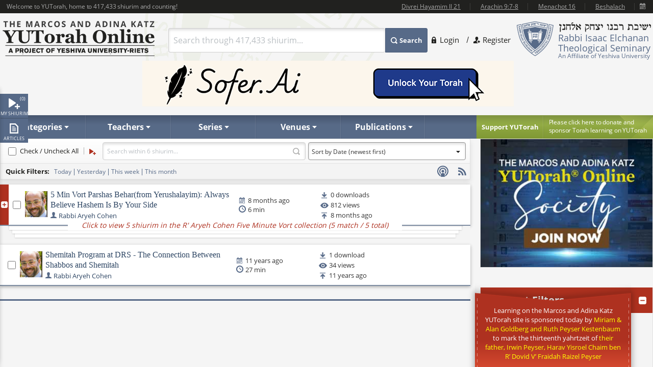

--- FILE ---
content_type: text/css
request_url: https://cdnyutorah.cachefly.net/public/v3/css/inline.min.css
body_size: 27333
content:
@font-face {font-family: 'Open Sans';font-style: normal;font-weight: 400;src: local('Open Sans'), local('OpenSans'), url(fonts/OpenSans-latinExt400.woff2) format('woff2');unicode-range: U+0100-024F, U+1E00-1EFF, U+20A0-20AB, U+20AD-20CF, U+2C60-2C7F, U+A720-A7FF }@font-face {font-family: 'Open Sans';font-style: normal;font-weight: 400;src: local('Open Sans'), local('OpenSans'), url(fonts/OpenSans-latin400.woff2) format('woff2');unicode-range: U+0000-00FF, U+0131, U+0152-0153, U+02C6, U+02DA, U+02DC, U+2000-206F, U+2074, U+20AC, U+2212, U+2215, U+E0FF, U+EFFD, U+F000 }@font-face {font-family: 'Open Sans';font-style: normal;font-weight: 700;src: local('Open Sans Bold'), local('OpenSans-Bold'), url(fonts/OpenSans-latinExt700.woff2) format('woff2');unicode-range: U+0100-024F, U+1E00-1EFF, U+20A0-20AB, U+20AD-20CF, U+2C60-2C7F, U+A720-A7FF }@font-face {font-family: 'Open Sans';font-style: normal;font-weight: 700;src: local('Open Sans Bold'), local('OpenSans-Bold'), url(fonts/OpenSans-latin700.woff2) format('woff2');unicode-range: U+0000-00FF, U+0131, U+0152-0153, U+02C6, U+02DA, U+02DC, U+2000-206F, U+2074, U+20AC, U+2212, U+2215, U+E0FF, U+EFFD, U+F000 }#page {overflow: hidden;position: relative;perspective: 1500px;height: 100% }#page .nav1 {z-index: 999;height: 100%;-webkit-transition: top 0.2s ease;-moz-transition: top 0.2s ease;-o-transition: top 0.2s ease;transition: top 0.2s ease;width: 55px }#wrapper:after {background: none repeat scroll 0 0 rgba(0, 0, 0, 0.5);content: "";height: 0;opacity: 0;position: absolute;right: 0;top: 0;-webkit-transition: opacity 0.5s ease 0s, width 0.1s ease 0.5s, height 0.1s ease 0.5s;-moz-transition: opacity 0.5s ease 0s, width 0.1s ease 0.5s, height 0.1s ease 0.5s;-o-transition: opacity 0.5s ease 0s, width 0.1s ease 0.5s, height 0.1s ease 0.5s;transition: opacity 0.5s ease 0s, width 0.1s ease 0.5s, height 0.1s ease 0.5s;width: 0 }#wrap {left: 0;position: relative;z-index: 99;height: 100% }#wrapper {transition: transform 0.5s ease 0s;-webkit-transition: transform 0.5s ease 0s;-moz-transition: transform 0.5s ease 0s;-o-transition: transform 0.5s ease 0s;transform-origin: 50% 0;-webkit-transform-origin: 50% 0;-moz-transform-origin: 50% 0;-o-transform-origin: 50% 0;-ms-transform-origin: 50% 0 }#wrap-holder {overflow-y: scroll;height: 100% }.side-nav-holder {-webkit-transition: all 0.2s ease;-moz-transition: all 0.2s ease;-o-transition: all 0.2s ease;transition: all 0.2s ease }.queue-panel {background: #fff;opacity: 1;-webkit-transform: translate3d(-100%, 0px, 0px);-moz-transform: translate3d(-100%, 0px, 0px);-o-transform: translate3d(-100%, 0px, 0px);-ms-transform: translate3d(-100%, 0px, 0px);transform: translate3d(-100%, 0px, 0px);left: 55px;position: absolute;top: 0;transition: all 0.5s ease 0s;-webkit-transition: all 0.5s ease 0s;-moz-transition: all 0.5s ease 0s;-o-transition: all 0.5s ease 0s;max-height: 1100px;visibility: hidden;width: 437px;z-index: 100 }.queue-panel:after {background: none repeat scroll 0 0 rgba(0, 0, 0, 0.2);display: none;content: "";height: 100%;opacity: 1;position: absolute;right: 0;top: 0;transition: opacity 0.5s ease 0s;-webkit-transition: opacity 0.5s ease 0s;-moz-transition: opacity 0.5s ease 0s;-o-transition: opacity 0.5s ease 0s;width: 100% }* {font-size: 100.01% }html {font-size: 62.5%;height: 100% }body, div, ul, li, h3, form, fieldset, input, p {margin: 0;padding: 0 }fieldset, img {border: 0 }strong {font-style: normal;font-weight: normal }ul {list-style: none }h3 {font-size: 100%;font-weight: normal }input, select {font-family: inherit;font-size: inherit;font-weight: inherit }input, select {*font-size: 100% }body {margin: 0;color: #333;height: 100%;font: 1.2em/1.25em Arial, Helvetica, sans-serif;background: #f5f5f5;min-width: 1366px;transition: background .2s ease }img {border-style: none }a {text-decoration: none;color: #000 }input, select {font: 14px/18px 'Open-sans', Arial, Helvetica, sans-serif;vertical-align: middle;color: #a9a9a9 }form, fieldset {margin: 0;padding: 0;border-style: none }input[type="search"] {-webkit-appearance: none;-moz-box-sizing: content-box;-webkit-box-sizing: content-box;box-sizing: content-box }input[type="search"]::-webkit-search-cancel-button {-webkit-appearance: none;-moz-box-sizing: content-box;-webkit-box-sizing: content-box;box-sizing: content-box }input[type="search"]::-webkit-search-decoration, input[type="search"]::-webkit-search-cancel-button, input[type="search"]::-webkit-search-results-button, input[type="search"]::-webkit-search-results-decoration {display: none }::-webkit-input-placeholder {color: #babfc3 }:-moz-placeholder {color: #babfc3 }::-moz-placeholder {color: #babfc3;opacity: 1 }input[type="text"], input[type="search"], input[type="submit"] {-webkit-appearance: none;border-radius: 0;-moz-border-radius: 0;-webkit-border-radius: 0 }.main-holder:after {content: '';display: block;clear: both }#wrapper {height: 100%;display: table;width: 100%;margin: 0 auto;table-layout: fixed;overflow: hidden;position: relative }.w1 {width: 100%;display: table-row }.container {max-width: 1366px;margin: 0 auto }.container:after {display: block;clear: both;content: '' }#header {position: relative;padding: 0 27px 0 66px;z-index: 500 }#header:after {display: block;content: '';clear: both }.topbar {font-size: 1.000em;line-height: 1.167em;color: #a9a9a9;background: #21211f;margin: 0 -9999px;padding: 4px 9999px }.topbar:after {display: block;content: '';clear: both }.topbar .welcome {float: left;padding: 0 3px;letter-spacing: -0.1px }.topbar .holder {float: right }.topbar ul {float: left }.topbar ul li:first-child {border: 0 }.topbar ul li {float: left;padding: 0 18px 0 20px;border-left: solid 1px #3c3c3a }.topbar ul li a {color: #a9a9a9;text-decoration: underline }.header-holder {padding: 15px 0 17px;background: url(../images/bg03.png) no-repeat 35% 0 }.header-holder {display: block;clear: both;content: '' }.logo {float: left;width: 298px;height: 69px }.logo a {display: block;height: 100% }.header-info:after {display: block;clear: both;content: '' }.header-info .frame {float: right }.header-info .logo-box {color: #576a88;float: right;width: 267px;padding: 1px 0;font-size: 18px;line-height: 20px }.header-info .logo-box .alignleft {float: left;width: 27.4%;margin: 0 8px 0 0 }.header-info .logo-box .alignleft img {display: block }.header-info .logo-box .textbox {overflow: hidden;padding: 2px 0 }.header-info .logo-box .textbox .title {display: block;width: 180px;height: 19px;margin: 0 2px 1px;overflow: hidden;text-indent: -9999px;background: url(../images/sprite.png) no-repeat 0 -50px }.login-area {float: right;font-size: 16px;line-height: 20px;padding: 27px 0 0;margin: 0 -2px 0 -5px }.login-area li:first-child {background: none;padding: 0 14px 0 13px }.login-area > li {float: left;padding: 0 14px;position: relative;background: url(../images/divider.png) no-repeat 0 4px }.login-area > li > a {color: #21211f;display: block;position: relative;padding: 0 0 0 16px }.login-area > li.register > a {padding-left: 18px }.login-area > li > a:before {position: absolute;left: 0;top: 4px;width: 9px;height: 13px;content: '';background: url(../images/sprite.png) no-repeat -110px 0 }.login-area > li.register > a:before {width: 13px;background-position: -130px 0 }.login-drop {position: absolute;top: -9999px;left: -9999px;width: 853px;z-index: 10;padding: 13px 0 0;margin: 0 0 0 -439px }.login-drop:after {left: 50%;top: 0;border: solid transparent;content: " ";height: 0;width: 0;position: absolute;pointer-events: none;border-color: rgba(174, 49, 32, 0);border-bottom-color: #ae3120;border-width: 7px 15px;margin-top: 0 }.form-box {overflow: hidden;padding: 14px 0 0 2.1% }.form-box .opener {display: none;position: absolute;top: 6px;right: 9px;z-index: 3;width: 38px;height: 38px;border: 1px solid #495b79;border-radius: 4px;background: #576a88 url(../images/sprite.png) no-repeat 8px -167px;text-indent: -9999px;overflow: hidden }.form-box .slide {position: static !important }.form-box .search-form {overflow: hidden }.search-form button {float: right;color: #fff;width: 83px;height: 48px;cursor: pointer;background: #576a88;border-radius: 0 3px 3px 0;border: solid 1px #495b79;font: bold 13px/18px Arial, Helvetica, sans-serif }.search-form button span {line-height: 21px;display: inline-block;vertical-align: middle;position: relative;padding: 0 0 0 17px }.search-form button span:before {position: absolute;left: 0;top: 50%;width: 13px;height: 13px;content: '';margin: -6px 0 0;background: url(../images/sprite.png) no-repeat -150px 0 }.search-form .field {overflow: hidden;position: relative }.search-form .close {position: absolute;top: 50%;right: 8px;text-indent: -9999px;overflow: hidden;width: 19px;height: 19px;margin-top: -9px;background: #fff url(../images/sprite.png) no-repeat -75px -195px }.search-form input[type=text] {overflow: hidden;float: left;width: 100%;height: 48px;padding: 13px 27px 13px 9px;color: #a9a9a9;font-size: 16px;line-height: 20px;border: solid #cfcfcf;border-width: 1px 0 1px 1px;-moz-box-sizing: border-box;-webkit-box-sizing: border-box;box-sizing: border-box;box-shadow: 0 3px 5px 0 rgba(0, 0, 0, 0.13) inset }.support-box {float: right;color: #fff;padding: 1px 0 0;font-size: 12px;line-height: 16px;position: relative;background: rgb(129, 150, 64);background: url([data-uri]);background: -moz-linear-gradient(top, rgba(129, 150, 64, 1) 0%, rgba(128, 148, 64, 1) 2%, rgba(131, 152, 65, 1) 9%, rgba(143, 167, 69, 1) 29%, rgba(146, 171, 68, 1) 42%, rgba(136, 161, 59, 1) 69%, rgba(128, 153, 52, 1) 100%);background: -webkit-gradient(linear, left top, left bottom, color-stop(0%, rgba(129, 150, 64, 1)), color-stop(2%, rgba(128, 148, 64, 1)), color-stop(9%, rgba(131, 152, 65, 1)), color-stop(29%, rgba(143, 167, 69, 1)), color-stop(42%, rgba(146, 171, 68, 1)), color-stop(69%, rgba(136, 161, 59, 1)), color-stop(100%, rgba(128, 153, 52, 1)));background: -webkit-linear-gradient(top, rgba(129, 150, 64, 1) 0%, rgba(128, 148, 64, 1) 2%, rgba(131, 152, 65, 1) 9%, rgba(143, 167, 69, 1) 29%, rgba(146, 171, 68, 1) 42%, rgba(136, 161, 59, 1) 69%, rgba(128, 153, 52, 1) 100%);background: -o-linear-gradient(top, rgba(129, 150, 64, 1) 0%, rgba(128, 148, 64, 1) 2%, rgba(131, 152, 65, 1) 9%, rgba(143, 167, 69, 1) 29%, rgba(146, 171, 68, 1) 42%, rgba(136, 161, 59, 1) 69%, rgba(128, 153, 52, 1) 100%);background: -ms-linear-gradient(top, rgba(129, 150, 64, 1) 0%, rgba(128, 148, 64, 1) 2%, rgba(131, 152, 65, 1) 9%, rgba(143, 167, 69, 1) 29%, rgba(146, 171, 68, 1) 42%, rgba(136, 161, 59, 1) 69%, rgba(128, 153, 52, 1) 100%);background: linear-gradient(to bottom, rgba(129, 150, 64, 1) 0%, rgba(128, 148, 64, 1) 2%, rgba(131, 152, 65, 1) 9%, rgba(143, 167, 69, 1) 29%, rgba(146, 171, 68, 1) 42%, rgba(136, 161, 59, 1) 69%, rgba(128, 153, 52, 1) 100%);filter: progid: DXImageTransform.Microsoft.gradient( startColorstr='#819640', endColorstr='#809934', GradientType=0) }#header .panel:after {display: block;clear: both;content: '' }.support-box:before {position: absolute;top: 0;right: 0;width: 67px;height: 46px;content: '';background: url(../images/sprite.png) no-repeat -280px 0 }.support-box .title {font-size: 13px;line-height: 22px;font-weight: bold;display: inline-block;vertical-align: middle;padding: 1px 5px 2px 10px }.support-box .text {position: relative;z-index: 1;display: inline-block;vertical-align: middle;letter-spacing: -0.2px;padding: 5px 12px 8px;background: url(../images/divider2.png) repeat-y }.support-box .text p span {display: block }#header .panel {margin: 0 -9999px;padding: 0 9999px;background: rgb(72, 87, 112) url([data-uri]);background: -moz-linear-gradient(top, rgba(72, 87, 112, 1) 0%, rgba(71, 86, 111, 1) 2%, rgba(87, 106, 135, 1) 40%, rgba(87, 106, 136, 1) 100%);background: -webkit-gradient(linear, left top, left bottom, color-stop(0%, rgba(72, 87, 112, 1)), color-stop(2%, rgba(71, 86, 111, 1)), color-stop(40%, rgba(87, 106, 135, 1)), color-stop(100%, rgba(87, 106, 136, 1)));background: -webkit-linear-gradient(top, rgba(72, 87, 112, 1) 0%, rgba(71, 86, 111, 1) 2%, rgba(87, 106, 135, 1) 40%, rgba(87, 106, 136, 1) 100%);background: -o-linear-gradient(top, rgba(72, 87, 112, 1) 0%, rgba(71, 86, 111, 1) 2%, rgba(87, 106, 135, 1) 40%, rgba(87, 106, 136, 1) 100%);background: -ms-linear-gradient(top, rgba(72, 87, 112, 1) 0%, rgba(71, 86, 111, 1) 2%, rgba(87, 106, 135, 1) 40%, rgba(87, 106, 136, 1) 100%);background: linear-gradient(to bottom, rgba(72, 87, 112, 1) 0%, rgba(71, 86, 111, 1) 2%, rgba(87, 106, 135, 1) 40%, rgba(87, 106, 136, 1) 100%);filter: progid: DXImageTransform.Microsoft.gradient( startColorstr='#485770', endColorstr='#576a88', GradientType=0) }#header .panel .panel-holder {position: relative }#header .panel .panel-holder:after {display: block;content: '';clear: both }.nav1 {position: fixed;left: 0;top: 180px;right: 0;height: 0;z-index: 10 }.nav-holder .slide {position: static !important }.nav-holder .opener {display: none;background: #576a88;border: 1px solid #495b79;position: absolute;top: 28px;left: 10px;width: 38px;height: 38px;text-indent: -9999px;overflow: hidden;border-radius: 4px }.nav-holder .opener:after, .nav-holder .opener:before {content: "";border: 1px solid #fff;border-width: 3px 0;width: 15px;height: 7px;position: absolute;margin: -6px 0 0 -8px;top: 50%;left: 50% }.nav-holder .opener:after {content: "";background: #fff;border: none;height: 3px;margin-top: -1px }.side-nav-holder {max-width: 1366px;position: relative;margin: 0 auto;z-index: 100 }.sidenav {position: absolute;height: 100%;z-index: 5;width: 55px;font-size: 10px;line-height: 14px;text-transform: uppercase }.sidenav > ul > li:first-child {padding: 0 }.sidenav > ul > li {padding: 2px 0 0 }.sidenav > ul > li > a {color: #fff;display: block;position: relative;text-align: center;background: #576a88;padding: 32px 0 1px }.sidenav > ul > li > a:after {position: absolute;left: 50%;top: 9px;width: 22px;height: 21px;content: '';margin: 0 0 0 -11px;background: url(../images/sprite.png) no-repeat 0 -20px }.sidenav > ul > li.articles > a:after {width: 17px;height: 20px;margin: 0 0 0 -9px;background-position: -60px -20px }#nav {width: 69.7%;float: left;font: bold 16px/20px Arial, Helvetica, sans-serif;padding: 0 1px 0;background: url(../images/divider2.png) repeat-y 100% 0 }#nav > ul > li {float: left;width: 20%;background: url(../images/divider2.png) repeat-y }#nav > ul > li > a {display: block;color: #fff;text-align: center;padding: 13px 8px 13px 13px }#nav ul li a span {position: relative;display: inline-block;vertical-align: top;padding: 0 13px 0 0 }.dropdown {position: absolute;z-index: 10;background: #394a64;left: 0;top: 100%;right: 0;display: none }.dropdown > ul {overflow: hidden }.dropdown > ul > li {float: left;width: 14.285%;background: url(../images/divider4.png) no-repeat 0 50% }.dropdown > ul >li > a {display: block;color: #fff;text-align: center;padding: 10px 8px 10px 12px }#main {overflow: hidden;padding: 18px 27px 0 67px;position: relative;box-sizing: border-box;left: 0;z-index: 99;height: 100% }.container:before {content: "";position: absolute;top: 170px;right: 100%;width: 9999px;height: 1100px;background: #f5f5f5;z-index: 1000 }.queue-panel {-webkit-transition: margin 500ms;-moz-transition: margin 500ms;transition: margin 500ms }#content {float: left;width: 70.2% }#content .content {border: 1px solid #e2e2e2;padding: 6px 20px 15px;background: #fff;margin: 0 0 32px;position: relative;font-size: 1.083em;line-height: 1.385em;-moz-box-sizing: border-box;-webkit-box-sizing: border-box;box-sizing: border-box }#content .content:after {content: '';position: absolute;bottom: -4px;left: 0;right: 0;width: 100%;height: 3px;background: #576a88 }#content .content .btn-more {margin: 19px -20px 0 0 }.btn-more {float: right;color: #fff;position: relative;font-size: 13px;line-height: 17px;background: #576a88;padding: 0 14px 3px 16px;border-radius: 0 0 3px 3px }.btn-more span {padding: 0 13px 0 0;position: relative;display: inline-block;vertical-align: top }.btn-more span:after {background: url(../images/sprite.png) no-repeat -170px -10px;content: "";height: 5px;position: absolute;right: 0;top: 50%;width: 9px;margin-top: -3px }#sidebar {width: 26.5%;float: right;position: relative }#main .promo-text {position: absolute;z-index: 1;right: 27px;bottom: 0;color: #fff;font-size: 13px;line-height: 20px;text-align: center;width: 24.6%;-moz-box-sizing: border-box;-webkit-box-sizing: border-box;box-sizing: border-box;background: url(../images/bg01.png) no-repeat 50% 0;box-shadow: 0 18px 11px 2px rgba(0, 0, 0, 0.3);-webkit-box-shadow: 0 18px 11px 2px rgba(0, 0, 0, 0.3) }#main .promo-text:before, #main .promo-text:after {content: '';position: absolute;z-index: -1;left: 0;bottom: 0;width: 100%;height: 52px;background: #ae3120 url([data-uri]);background: -moz-linear-gradient(top, #ae3120 0%, #d4482f 100%);background: -webkit-gradient(linear, left top, left bottom, color-stop(0%, #ae3120), color-stop(100%, #d4482f));background: -webkit-linear-gradient(top, #ae3120 0%, #d4482f 100%);background: -o-linear-gradient(top, #ae3120 0%, #d4482f 100%);background: -ms-linear-gradient(top, #ae3120 0%, #d4482f 100%);background: linear-gradient(to bottom, #ae3120 0%, #d4482f 100%);filter: progid: DXImageTransform.Microsoft.gradient( startColorstr='#ae3120', endColorstr='#d4482f', GradientType=0) }#main .promo-text:after {height: auto;top: 37px;bottom: 52px;background: #ae3120 }#main .promo-text .holder {position: relative;padding: 45px 22px 12px }#main .promo-text .holder:before, #main .promo-text .holder:after {content: '';position: absolute;top: 27px;left: 4px;width: 1px;height: 100%;background: url(../images/bor01.png) repeat-y }#main .promo-text .holder:after {left: auto;right: 4px }.player {display: none;overflow: hidden;margin: 20px 0 20px 0 73px }.add-nav {padding: 0;margin: 0 0 170px;list-style: none;background: #fff;border: 1px solid #e2e2e2;font-size: 1.083em;line-height: 1.846em;color: #21211f }.add-nav li {overflow: hidden }.add-nav .heading {background: #576a88;padding: 13px 18px 12px;overflow: hidden;margin: -1px -1px 0;border-bottom: 3px solid #fff;color: #fff }.add-nav h3 {font-size: 20px;line-height: 22px;margin: 0 15px 0 0;font-weight: bold }.add-nav .opener {float: right;text-indent: -9999px;overflow: hidden;background: url(../images/sprite.png) no-repeat -125px -195px;width: 15px;height: 15px;margin: 5px -6px 0 0 }.add-nav .active .opener {background-position: -100px -195px }.add-nav .view-all {float: right;line-height: 15px;margin: 5px 10px 0 0;color: #fff }.add-nav .slide {padding: 10px 16px 12px;display: block }.add-nav .slide ul {margin: 0 0 14px }.add-nav a {color: #2d4563 }.add-nav .row {margin: 2px -1px 10px -10px }.add-nav .row:after {content: '';display: block;clear: both }.add-nav .col {float: left;width: 50%;padding: 0 0 0 9px;-moz-box-sizing: border-box;-webkit-box-sizing: border-box;box-sizing: border-box }.add-nav .col label {display: inline-block;vertical-align: top;font-weight: bold;margin: 0 0 4px;font-size: 13px }.add-nav .select-area {border: 1px solid #cfcfcf;background: #fff;border-radius: 3px;-webkit-box-shadow: inset 0 3px 5px 0 rgba(0, 0, 0, .13);box-shadow: inset 0 3px 5px 0 rgba(0, 0, 0, .13);height: 33px }.add-nav .select-area .center {padding: 0;float: none;display: block;overflow: hidden;margin: 7px 37px 7px 12px;font-size: 14px;line-height: 22px;color: #a9a9a9 }.add-nav .select-area .select-opener {top: 17px;right: 10px }.add-nav .min, .add-nav .max {float: left;font-size: 13px;line-height: 15px;font-weight: bold;margin: -1px 0 11px }.add-nav .max {float: right }.add-nav .progress-bar {height: 9px;width: 100%;border-radius: 4px;background: #dddddd;clear: both;margin: 0 0 12px }.add-nav .progressbar-value {height: 9px;display: block;width: 79.7%;background: #ae3120;position: relative }.add-nav input[type="text"], .add-nav input[type="date"] {float: left;width: 34%;border: 1px solid #cfcfcf;background: #fff;border-radius: 3px;-webkit-box-shadow: inset 0 3px 5px 0 rgba(0, 0, 0, .13);box-shadow: inset 0 3px 5px 0 rgba(0, 0, 0, .13);font-size: 14px;line-height: 22px;color: #a9a9a9;padding: 5px 13px;margin: 0 0 0 9px;display: block;height: 35px;-moz-box-sizing: border-box;-webkit-box-sizing: border-box;box-sizing: border-box }.add-nav input[type="text"]+input {float: right;margin: 0 }.add-nav .row.alt {margin: 0 0 5px -10px }.panel-frame {font-size: 13px;line-height: 18px;margin: 0 -20px 2px;padding: 0 5px 6px 15px;-webkit-box-shadow: 0 10px 13px 0 rgba(0, 0, 0, .05);box-shadow: 0 10px 13px 0 rgba(0, 0, 0, .05) }.panel-frame:after {content: '';display: block;clear: both }.panel-list {padding: 0;float: left;margin: 9px 4px 0 0;list-style: none;color: #21211f }.panel-list>li {float: left }.panel-list>li+li {padding: 0 0 0 21px;position: relative }.panel-list>li+li:before {content: '';position: absolute;background: #b2b2b1;width: 1px;height: 14px;top: 2px;left: 10px }.panel-list input[type="checkbox"] {width: 16px;height: 16px;padding: 0;margin: -2px 4px 0 0 }.panel-list .queue {padding: 0 0 0 15px;float: left;position: relative;color: #ae3120;text-decoration: none }.panel-list .queue:before {content: '';position: absolute;background: url(../images/sprite.png) no-repeat -60px -110px;width: 13px;height: 12px;top: 3px;left: 0 }.panel-frame .filter {color: #21211f;padding: 0 20px 0 0;position: relative;text-decoration: none }.panel-frame .filter {display: none }.panel-frame .filter:after {top: 6px;right: 0;border: solid transparent;content: " ";height: 0;width: 0;position: absolute;pointer-events: none;border-color: rgba(0, 0, 0, 0);border-top-color: #000;border-width: 4px;margin-left: -5px }.panel-frame .row {overflow: hidden;padding: 1px 0 0 3px }.panel-frame .col {float: left;width: 51.5%;padding: 0 0 0 7px;-moz-box-sizing: border-box;-webkit-box-sizing: border-box;box-sizing: border-box }.panel-frame .text-holder {border: 1px solid #cfcfcf;border-radius: 4px;box-shadow: 0 3px 5px 0 rgba(0, 0, 0, 0.13) inset;-webkit-box-shadow: 0 3px 5px 0 rgba(0, 0, 0, 0.13) inset;background: #fff;height: 33px }.panel-frame .text {overflow: hidden }.panel-frame input[type="submit"] {float: right;padding: 0;border: none;text-indent: -9999px;overflow: hidden;margin: 10px 10px 0 0;background: url(../images/sprite.png) no-repeat -215px -199px;width: 14px;height: 14px;cursor: pointer }.panel-frame .search {display: block;width: 100%;background: none;border: none;margin: 0 20px 0 0;font-size: 12px;line-height: 14px;color: #a9a9a9;padding: 10px 8px;-moz-box-sizing: border-box;-webkit-box-sizing: border-box;box-sizing: border-box;outline: none }.panel-frame .select-area {border: 1px solid #919191;border-radius: 4px;box-shadow: 0 3px 5px 0 rgba(0, 0, 0, 0.13) inset;-webkit-box-shadow: 0 3px 5px 0 rgba(0, 0, 0, 0.13) inset;background: #fff;height: 33px }.panel-frame .select-area .center {float: none;display: block;margin: 10px 20px 10px 6px;padding: 0;overflow: hidden;font-size: 12px;line-height: 15px }.panel-frame .select-area .select-opener {top: 16px;right: 10px }.search-form .box-holder {overflow: hidden }.select-area {position: relative;overflow: hidden;cursor: pointer;height: 46px;float: left;width: 100% !important;background: #f2f2f2;border-radius: 4px 0 0 4px;border: 1px solid #cfcfcf;font: 13px/18px Arial, Helvetica, sans-serif;box-shadow: inset 1px 3px 5px 0 rgba(0, 0, 0, 0.13) }.select-area .center {float: left;white-space: nowrap;padding: 14px 19px 14px 12px }.select-area .select-opener {position: absolute;height: 4px;width: 8px;right: 12px;top: 22px;background: url(../images/sprite.png) no-repeat -170px 0 }@media only screen and (max-width: 1366px) {body {min-width: 320px }#wrapper, .w1 {display: block;height: auto }#header {padding: 0 }.header-holder {padding: 15px 0 17px 5px }.topbar {margin: 0;padding: 4px 10px }.sidenav {left: 0 }#main {padding: 17px 10px 0 67px }#main .promo-text {right: 10px }#content {width: 72% }#nav {width: 65% }.panel-list .queue {width: 0;height: 15px;display: inline-block;vertical-align: top;font-size: 0;margin-top: 2px }.login-area {font-size: 15px }}@media only screen and (max-width: 1024px) {#main {-webkit-transition: -webkit-transform 10s;transition: transform 10s;-webkit-perspective: none;perspective: none }#main:after {display: none }}@media only screen and (max-width: 1023px) {#page .nav1 {height: auto;z-index: 10;width: auto }.sidenav {z-index: 10 }.queue-panel {left: 0;top: 32px }#page {overflow: visible }#wrap {height: auto }#wrapper {height: auto }.topbar .welcome, .login-drop:after, .search-form button span:before, .dropdown span:after {display: none }.nav-holder .opener, .form-box .opener {display: block }.nav-holder .slide {position: absolute !important;z-index: 20;top: 75px;left: 0;width: 100%;background: #fff;border-top: 6px solid #ae3120 }.topbar .holder {float: left }.logo {width: 243px;height: 24px;margin: 10px 5.3% 0 0 }.topbar ul {float: left }.topbar ul li {padding: 0 8px 0 6px }.topbar ul li:first-child {padding-left: 0 }.login-area {position: absolute;top: -17px;right: 5px;padding: 0;font-size: 1.000em;line-height: 1.167em }.login-area > li {position: relative;background: none }.login-area > li:after {content: '/';position: absolute;top: 0;left: 0;color: #9d9d9d }.login-area li:first-child:after {display: none }.login-area > li {padding: 0 5px 0 13px }.login-area li:first-child {padding: 0 3px 0 0 }.login-area > li.register > a {padding-left: 13px }.login-area > li > a {padding: 0 0 0 11px;color: #9d9d9d }.login-area > li > a:before {width: 15px;height: 22px;background-position: -260px -130px }.login-area > li.register > a:before {width: 21px;height: 22px;background-position: -280px -130px }#header .panel .panel-holder {position: static;padding: 0 10px }.header-holder {padding: 4px 55px 4px 72px;position: relative }.header-info .frame {float: left;width: 54% }.header-info .logo-box {width: 100%;float: left;padding: 0;font: bold 12px/1.231em Arial, Helvetica, sans-serif }.header-info .logo-box .alignleft {width: auto;padding: 0 4px 0 0 }.header-info .logo-box .textbox {padding: 4px 0 0 }.header-info .logo-box .textbox .title {padding-bottom: 2px }.form-box {overflow: visible;padding: 2px 0 0 5px }.form-box .slide {position: absolute !important;z-index: 20;top: 53px;left: 0;right: 0;padding: 13px 0 15px;border-top: 6px solid #ae3120;background: #fff }.search-form .box-holder {padding-right: 10px }.search-form .field {padding-right: 1.3% }.search-form input[type="text"] {height: 41px;border-radius: 0 4px 4px 0;padding: 10px 27px 9px 9px }.search-form button {width: 81px;height: 41px;text-align: center;text-transform: uppercase;border-radius: 4px }.search-form button span {padding: 0 }#header .panel {background: #485770 url([data-uri]);background: -moz-linear-gradient(top, #485770 0%, #576a88 100%);background: -webkit-gradient(linear, left top, left bottom, color-stop(0%, #485770), color-stop(100%, #576a88));background: -webkit-linear-gradient(top, #485770 0%, #576a88 100%);background: -o-linear-gradient(top, #485770 0%, #576a88 100%);background: -ms-linear-gradient(top, #485770 0%, #576a88 100%);background: linear-gradient(to bottom, #485770 0%, #576a88 100%) }.nav1 {position: static }.side-nav-holder {max-width: none;position: static }.sidenav {top: 75px;left: 10px;width: 49%;z-index: 100;height: auto;background: none;font: bold 0.917em/1.273em Arial, Helvetica, sans-serif }.sidenav > ul {overflow: hidden;width: 100% }.sidenav > ul > li {float: left;padding: 0 }.sidenav > ul > li > a {height: 14px;position: relative;padding: 12px 5px 7px 39px;text-align: left;background: none }.sidenav > ul > li.articles > a {padding-left: 30px }.sidenav > ul > li > a:before {content: '';position: absolute;top: 0;left: 0;width: 2px;height: 100%;background: url(../images/divider5.png) repeat-y }.sidenav > ul > li > a:after, .sidenav > ul > li.articles > a:after {left: 8px;top: 7px;margin: 0 }.support-box {line-height: 1.167em }.support-box .text {padding: 2px 12px }.support-box .title {padding: 3px 5px 3px 10px }.support-box:before {height: 100% }.login-drop {width: 768px;padding: 0;margin: 0 0 0 -640px }.login-area > li > a:before {top: 0 }#nav {position: relative;width: 100%;padding: 0 }#nav:after {content: '';position: absolute;bottom: 0;left: 9px;right: 9px;height: 1px;border-bottom: 1px solid #e2e2e2 }#nav ul {display: table;table-layout: fixed;width: 100% }#nav > ul > li {display: table-cell;float: none }#nav, #nav > ul > li {background: none }#nav > ul > li > a {padding: 14px 8px 19px;color: #21211f;text-align: left }#nav ul li a span {padding: 0 }#nav:after {z-index: -1 }.dropdown {left: auto;top: auto;padding: 14px 9px;width: 100%;-moz-box-sizing: border-box;-webkit-box-sizing: border-box;box-sizing: border-box;background: #fff;font-weight: normal }#nav .dropdown > ul > li {display: inline-block;vertical-align: top;margin: 0 0 0 6.2%;width: auto;background: none }#nav .dropdown > ul > li:first-child {margin-left: 0 }#nav .dropdown > ul > li > a {display: inline;padding: 0;color: #21211f }#nav .dropdown > ul > li > a span:after {display: none }#content {width: 100%;padding: 0 10px;-moz-box-sizing: border-box;-webkit-box-sizing: border-box;box-sizing: border-box }#main {padding: 26px 0 0 }#sidebar {width: 100%;float: none;overflow: hidden;position: static }.queue-panel {width: 98% }.queue-panel {border-top: 6px solid #ae3120;position: absolute;height: auto }.articles .queue-panel {height: 975px;padding-bottom: 35px;background: #fff }#main .promo-text {position: relative;max-width: 768px;width: 100%;right: 0;margin: 0 auto;background: url(../images/bg04.png) no-repeat 0 -5px;box-shadow: 0 12px 9px 2px rgba(0, 0, 0, 0.3);-webkit-box-shadow: 0 12px 9px 2px rgba(0, 0, 0, 0.3) }#main .promo-text:before, #main .promo-text:after {width: 768px;left: 50%;margin-left: -384px;bottom: -5px }#main .promo-text:after {top: 16px }#main .promo-text .holder:before, #main .promo-text .holder:after {top: 7px }#main .promo-text .holder {padding: 23px 20px 3px }#main .promo-text .holder:before {left: 5px }#main .promo-text .holder:after {right: 5px }.header-info .logo-box .alignleft {margin: 0 4px 0 0;padding: 0 }.header-holder {background: none }.search-form .close {right: 18px }#content .content {border: none;margin: 0 -10px 28px;padding: 6px 10px 0 }.player {display: block;clear: both;padding: 7px 7px 0 73px }.filter-form-3 {}.panel-frame {margin: 0 -10px 4px;background: #fff;padding: 7px 9px 4px 14px }.panel-list .queue {width: auto;font-size: 13px;margin-top: 0 }.panel-list .queue:before {top: 4px }.panel-frame .filter {display: block;float: right;margin: 9px 11px 0 0;padding: 10px 24px 13px 10px;border-radius: 3px 3px 0 0;margin: -1px 0 -4px 0 }.panel-frame .filter:after {right: 9px;top: 18px }.panel-frame .row {padding: 1px 2px 0 7px }.panel-frame .col {width: 56.1% }#content .content:after {bottom: -3px }#content .content .btn-more {margin: 3px -3px 0 0 }.filter-form-2 {position: absolute;top: 46px;right: 0;width: 302px;border-top: 6px solid #ae3120;z-index: 3;padding: 2px 0 0 }.add-nav {font-size: 1.000em;line-height: 2.000em;padding: 0 0 47px;margin: 0 }.add-nav .heading {background: #dde1e7;color: #21211f;padding: 7px 12px 8px 8px;margin: -1px -1px 11px }.add-nav .heading h3 {font-size: 14px;line-height: 18px }.add-nav .view-all {font-size: 13px;line-height: 15px;color: #21211f;margin: 3px 13px 0 0 }.add-nav .opener {background-position: -199px -200px;margin: 3px -6px 0 0 }.add-nav .active .opener {background-position: -179px -200px }.add-nav .slide {margin: -1px 0 0;padding: 0 6px 6px }.add-nav .slide ul {margin: 0 0 3px }.add-nav .row {margin: -5px -1px 18px -11px }.add-nav .select-area .center {margin: 6px 33px 6px 8px }.add-nav .min, .add-nav .max {margin: 3px 0 11px }.add-nav input[type="text"] {width: 36% }.add-nav .row.alt {margin: 0 0 11px -10px }}@media only screen and (min-width: 1024px) {.w1 {-webkit-transform-origin: 0% 50%;transform-origin: 0% 50%;-webkit-transform-style: preserve-3d;transform-style: preserve-3d;transition: transform 0.5s linear .1s;-moz-transition: transform 0.5s linear .1s;-webkit-transition: transform 0.5s linear .1s;-o-transition: transform 0.5s linear .1s }.container {position: relative }}@media only screen and (max-width: 767px) {.sidenav > ul > li > a {height: 12px }#page, #wrap, #wrap-holder {width: 100% }.support-box, .logo-box, #nav:after {display: none }.container {padding-top: 108px }#header {position: absolute;left: 0;top: 0;right: 0;background: #f5f5f5 }.nav1 {position: static;left: 0;top: 0;z-index: 600 }.queue-panel {-webkit-transition: margin 0ms;-moz-transition: margin 0ms;transition: margin 0ms }.login-area {width: 100%;text-align: right;right: 2;letter-spacing: -0.36em }.login-area li {display: inline-block;vertical-align: top;position: static;float: none;letter-spacing: 0px }.login-drop {width: 320px;margin: 0 0 0 4px }.header-holder {padding: 4px 10px 15px 60px }#header .panel .panel-holder {padding: 0 3px }.sidenav {width: 68%;font: normal 0.833em/1.200em Arial, Helvetica, sans-serif;left: 5px }.sidenav > ul {display: block;margin: 0 -50px 0 0;letter-spacing: -4px }.sidenav > ul > li {display: inline-block;vertical-align: top;width: 50%;letter-spacing: 0 }.sidenav > ul > li > a {padding: 11px 11px 10px 46px;margin: 0 6px }.sidenav > ul > li > a:after {left: 13px }.sidenav > ul > li.articles > a {padding-left: 34px }.sidenav > ul > li.articles > a:after {left: 12px }.sidenav > ul > li > a:before {left: auto;right: -6px }#header .panel {min-height: 33px }.form-box .slide {top: 100%;padding: 13px 0 15px }.search-form .field {padding-right: 2.7% }.search-form button {width: 41px;height: 41px;background: #576a88 url(../images/sprite.png) no-repeat 11px -166px;border: 0;text-indent: -9999px;overflow: hidden }#nav ul {display: block }#nav > ul > li {display: block;position: relative;width: 100% }#nav > ul > li:after {content: '';position: absolute;top: 0;left: 9px;right: 9px;height: 1px;border-top: 1px solid #e2e2e2 }#nav > ul > li:first-child:after {display: none }#nav > ul > li > a {display: block;padding: 15px 17px 11px 9px }#nav > ul > li > a > span {display: block }.dropdown {position: static;padding: 9px 14px }#nav .dropdown > ul > li:first-child, #nav .dropdown > ul > li {width: 48%;margin: 0 0 20px 1% }#main {padding: 0 0 0 }#content {padding: 0 }#content .content {margin: 0;font-size: 1.000em;line-height: 1.500em;padding: 6px 10px 7px;margin: 0 0 16px }#main .promo-text {box-shadow: 0 11px 7px 3px rgba(0, 0, 0, 0.3);-webkit-box-shadow: 0 11px 7px 3px rgba(0, 0, 0, 0.3);max-width: 302px;margin: 0 auto;background: url(../images/bg02.png) no-repeat 50% 0 }#main .promo-text:before, #main .promo-text:after {width: 302px;margin-left: -151px }#main .promo-text .holder:before, #main .promo-text .holder:after {top: 14px }#main .promo-text:after {top: 26px }#main .promo-text .holder:before {left: 10px }#main .promo-text .holder:after {right: 11px }#main .promo-text .holder {padding: 45px 22px 11px }.player {padding: 16px 0 0 0 }.filter-form-3 {margin: -25px 0 0 }.panel-frame {padding: 6px 10px 6px;position: relative }.panel-frame .filter {display: block;float: none;background: #576a88;font-size: 20px;line-height: 22px;font-weight: bold;color: #fff;text-align: center;border-radius: 0;padding: 6px 10px 5px;margin: 19px 0 73px }.panel-frame .filter:after {display: none }.panel-frame .filter span {padding: 0 22px 0 0;position: relative }.panel-frame .filter span:before {content: '';position: absolute;background: url(../images/sprite.png) no-repeat -124px -194px;width: 17px;height: 17px;right: -2px;top: 5px }.filter-form-2 {border: none;padding: 1px 0 0;top: 38px;width: auto;left: 10px;right: 10px }.panel-frame .row {padding: 12px 12px 0;margin: 15px 0 0;position: absolute;top: 53px;left: 0;right: 0 }.panel-frame .row:after {content: "";position: absolute;top: 0;left: 10px;right: 10px;height: 1px;background: #e2e2e2 }.panel-frame .col {padding: 0;float: none;width: auto }.panel-list {margin: 0 0 0 4px }#content .content .btn-more {margin: 10px -3px 6px 0;padding: 3px 14px 3px 16px }}@media ( -webkit-min-device-pixel-ratio: 1.5), ( min-resolution: 144dpi) {.add-nav .opener, .panel-list .queue:before, .panel-frame .filter span:before, .panel-frame input[type="submit"] {background-image: url(../images/sprite-2x.png);background-size: 358px 250px }.header-holder {background: url(../images/bg03-2x.png) no-repeat 35% 0;background-size: 475px 102px }.topbar .holder span:before {background: url(../images/sprite-2x.png) no-repeat;background-size: 358px 250px }.login-area > li > a:before {background: url(../images/sprite-2x.png) no-repeat -260px -130px;background-size: 358px 250px }.login-area > li.register > a:before {background: url(../images/sprite-2x.png) no-repeat -280px -130px;background-size: 358px 250px }.search-form button span:before {background: url(../images/sprite-2x.png) no-repeat -150px 0;background-size: 358px 250px }.sidenav > ul > li > a:after {background: url(../images/sprite-2x.png) no-repeat 0 -20px;background-size: 358px 250px }.btn-more span:after {background: url(../images/sprite-2x.png) no-repeat -170px -10px;background-size: 358px 250px }#nav > ul > li {background: url(../images/divider5-2x.png) repeat-y;background-size: 2px 1px }.select-area .select-opener {background: url(../images/sprite-2x.png) no-repeat -170px 0;background-size: 358px 250px }.header-info .logo-box .textbox .title {background: url(../images/sprite-2x.png) no-repeat 0 -50px;background-size: 358px 250px }.support-box .text {background: url(../images/divider2-2x.png) repeat-y;background-size: 2px 1px }.search-form .close {background: url(../images/sprite-2x.png) no-repeat -76px -196px;background-size: 358px 250px }}@media ( -webkit-min-device-pixel-ratio: 1.5) and (max-width: 1023px), ( min-resolution: 144dpi) and (max-width: 1023px) {#nav > ul > li, .header-holder {background: none }.sidenav > ul > li > a:before {background: url(../images/divider5-2x.png) repeat-y;background-size: 2px 100% }.form-box .opener {background: #576a88 url(../images/sprite-2x.png) no-repeat 8px -167px;background-size: 358px 250px }.support-box:before {background: url(../images/sprite-2x.png) no-repeat -280px 0;background-size: 358px 250px }}@media ( -webkit-min-device-pixel-ratio: 1.5) and (max-width: 767px), ( min-resolution: 144dpi) and (max-width: 767px) {.search-form button, .panel-frame .filter span:before {background-image: url(../images/sprite-2x.png) no-repeat;background-size: 358px 250px }.search-form button {background: #576a88 url(../images/sprite-2x.png) no-repeat 11px -166px;background-size: 358px 250px }}body {background: #f5f5f5 }.relax, .clear {clear: both;height: 0;line-height: 0;font-size: 0 }.container #main .select-area {-webkit-backface-visibility: hidden }.topbar {padding: 6px 9999px }@media only screen and (max-width: 1366px) {.topbar {padding: 6px 10px }}@media only screen and (max-width: 1023px){.topbar {padding:10px;}.login-area{top:-24px;}.nav-holder .opener{top:40px;}.nav-holder .slide{top:87px;}.sidenav{top:87px;}body.promo-active .nav-holder .opener{top:70px;}body.promo-active .nav-holder .slide{top:117px;}body.promo-active .sidenav{top:117px;}}@media only screen and (max-width: 767px){#main{margin-top:10px;}body.promo-active #main{margin-top:40px;}.tabs-area{margin-top: 10px;}}.container:before {top: 174px }.nav1{top:184px;}body.promo-active .nav1{top:214px;}@media only screen and (min-width: 1024px) {#sidebar {margin-bottom: 120px }}@media only screen and (max-width: 1023px) {#wrap-holder {overflow: auto }html, body {height: auto }#page {height: auto;overflow: hidden }.topbar .holder {position: relative;z-index: 9 }}*, h3, input, select {font-family: 'Open Sans', sans-serif }#wrapper {background: #f5f5f5 }.hide-element {display: none }#wrapper:after {background: none repeat scroll 0 0 rgba(0, 0, 0, 0.75) }@media screen and (max-width: 1023px) {.form-box .slide {display: none }.filter-form-2 {display: none }}.support-box a {color: #fff }@media screen and (min-width: 1024px) {#main {padding: 10px 27px 0 67px }}@media screen and (min-width: 1366px) {.support-box {width: 26.5% }.support-box .text {padding: 5px 3px 8px 9px }}a, button, input {outline: none }#queue-num {position: absolute;top: 3px;right: 5px;font-size: 9px }.search-form input[type="text"] {border-radius: 4px }.header-info .logo-box .textbox p {margin-top: 20px }.header-info .logo-box .textbox strong {font-size: 12px;line-height: 12px;margin: 0px 0px 0px 0px;padding: 0;position: absolute }.topbar .holder span {position: relative;padding-left: 16px }.topbar .holder span:before {content: "";position: absolute;left: 0;top: 2px;display: block;width: 12px;height: 12px;background: url(../images/sprite.png) no-repeat }.topbar ul li:last-child {border-right: solid 1px #3c3c3a;margin-right: 4px }.timely-header-add {display: none !important }.container:before {z-index: 90 }@media only screen and (max-width: 1023px) {.search-form .field {margin-left: 10px }.search-form input[type="text"] {padding: 10px 9px 9px 9px }.header-info .logo-box .textbox strong {font-size: 10px;margin: -2px 0px 0px 0px }#queue-num {position: relative;top: 0;left: 0;margin-left: 4px }}@media only screen and (max-width: 767px) {#timely-header {display: none }#main {min-height: 350px }#main .main-holder {min-height: 245px }.timely-header-add {display: block !important }.topbar .hebdate {display: none !important }.topbar ul li a {font-size: 11px }#queue-num {font-size: 8px }}@media only screen and (max-width: 358px) {.logo img {max-width: 205px;overflow: hidden;height: auto;margin-top: 3px }}.panel-frame .col {-webkit-backface-visibility: hidden;width: 45% }.panel-frame .filter-section .col {width: 100% }#content .search-page-main {background: none;border: none;padding: 0px 15px 15px }#content .search-page-main .panel-frame {border: 1px solid #e2e2e2;box-shadow: 0px 5px 10px rgba(0, 0, 0, .1) }#content .search-page-main .btn-more {margin-right: -15px }.panel-frame {padding: 0px;margin: 0;margin: 0 -15px 0px;background-color: #fefefe;background-image: linear-gradient(to bottom, #ffffff, #f2f2f2);background-repeat: repeat-x }.panel-frame .panel-frame-inner {border-bottom: 1px solid #e3e3e3;padding: 5px 5px 6px 15px }.panel-frame .search-top {display: block;padding: 0px 7px 0px 10px;margin: 0px;overflow: visible;background: #f4f4f4 }@media only screen and (max-width: 1023px) {.panel-frame {padding: 0px;margin: 0;margin: 0 -15px 0px }}@media only screen and (max-width: 767px) {.filter-form-3 {margin: -20px 0 0 }}.quick-filters-holder {float: none;width: 100% }.panel-frame .search-top:after {clear: both;content: '';display: block;visibility: hidden }.panel-frame .search-top .col {margin: 0;padding: 0;margin-right: 10px;margin-top: 5px }.panel-frame .col.search-top-box {max-width: 45%;margin-right: 0;margin-top: 1px }.panel-frame .search-top .subtitle {float: left;font-size: 13px;font-weight: 700;color: #21211f;line-height: 30px;margin-right: 5px;max-width: 30% }.panel-frame .search-top .col.quick-filters {margin-top: 6px }.panel-frame .search-top .col.quick-filters ul li {display: inline-block;margin: 0px 10px 0px 10px;position: relative }.panel-frame .search-top .col.quick-filters ul li:after {content: '';position: absolute;width: 1px;height: 70%;background: #576a88;top: 3px;right: -10px }.panel-frame .search-top .col.quick-filters ul li:last-child:after {width: 0;height: 0 }.panel-frame .search-top .col.quick-filters ul li a {display: inline-block;color: #576a88;font-size: 12px }@media only screen and (max-width: 1366px) {.panel-frame .search-top .col.quick-filters ul li {margin: 0px 4px 0px 4px }.panel-frame .search-top .col.quick-filters ul li:after {right: -6px }}.filter-section .col {float: right;margin-right: 5px }#innerSearchForm .panel-list .queue.inactive {color: #ccc }#innerSearchForm .panel-list .queue.hide-element {display: none }@media only screen and (min-width: 1367px) {.panel-frame .queue {display: inline-block;padding: 4px 8px 4px 25px;background: #576a88;color: #fff;box-shadow: 2px 2px 2px rgba(0, 0, 0, .3);border-radius: 5px;margin-top: -4px;transition: all ease .3s }.panel-frame .queue:before {top: 6px;left: 5px;background: url(../images/sprite2.png) no-repeat 0px -120px }#innerSearchForm .panel-list .queue.inactive {color: #fff;background: #aaa }}@media only screen and (max-width: 767px) {.panel-frame {padding: 5px 0px 5px 0px }.panel-frame .search-top {padding: 0;padding: 0px 13px 0px 13px }.panel-frame .search-top .subtitle {line-height: 18px;font-size: 12px }.panel-frame .search-top .col.quick-filters {margin-right: 0px;width: 99%;float: none }.panel-frame .col {width: 100%;float: none }.panel-frame .col.search-top-box {max-width: 99%;margin-right: 0;margin-top: 0px;float: none;display: none }.panel-frame .panel-list {margin-bottom: 5px }#innerSearchForm .panel-list .queue {display: inline-block }.filter-section .col {float: none;margin-right: 0px }}@media only screen and (max-width: 1024px) {.filter-form-2 {padding: 0;top: 44px }}@media only screen and (max-width: 1366px) {.add-nav h3 {margin: 0 }}@media only screen and (max-width: 1023px) {#content .search-page-main .btn-more {margin: 18px -15px 20px 0 }}@media only screen and (max-width: 767px) {.panel-frame .panel-frame-inner {padding-bottom: 0px }}@media only screen and (max-width: 500px) {#innerSearchForm .panel-list a.queue {width: 1px;font-size: 0px;line-height: 0 }}.add-nav li ul li div {font-weight: bold;color: #000 }.add-nav .slide ul {margin: 0 }#filter_subcategoryid li > a:first-child, #filter_publicationvolumeid li > a:first-child {margin-left: 10px }.add-nav .slide ul li a span {color: #000 }.filter-title-opener {display: inline-block }.add-nav > li > .heading {-webkit-transition: all 0.3s;-moz-transition: all 0.3s;-o-transition: all 0.3s;transition: all 0.3s }.add-nav > li > div > ul > li {line-height: 1.65em }.add-nav .heading {padding: 0 }.add-nav h3 {padding: 14px 18px 14px;display: block }.add-nav .view-all {padding: 14px 0px 12px }.add-nav .opener {margin: 18px 12px 0 0 }.panel-frame .sort-by-mobile, .active-filters, .panel-frame .filter .shiur-count, .panel-frame .filter .fa-filter {display: none }@media only screen and (max-width: 1023px) {.panel-frame .filter {background: #576a88;margin: 6px 10px -4px 0;padding: 8px 10px 8px 10px;color: #fff;border-radius: 3px }.panel-frame .filter:after {border: none;width: 0;height: 0;display: none }}@media only screen and (max-width: 767px) {#content .search-page-main .panel-frame {border: none;padding-bottom: 0 }.panel-frame-inner, .panel-frame .search-top {display: none }.panel-frame .filter {margin: 19px 0 0px;border-radius: 0 }.panel-frame .sort-by-mobile {display: block;padding: 5px 8px 5px 8px }.panel-frame .sort-by-mobile span {float: left;margin-right: 5px;font-weight: 700;padding: 2px 0px 2px 0px }.panel-frame .sort-by-mobile > ul {float: left }.panel-frame .sort-by-mobile > ul li {float: left;margin-right: 10px;position: relative }.panel-frame .sort-by-mobile > ul li:after {content: "";width: 1px;height: 70%;background: #333;position: absolute;top: 15%;right: -5px }.panel-frame .sort-by-mobile > ul li:last-child:after {width: 0 }.panel-frame .sort-by-mobile > ul li a {display: block;padding: 2px 4px 2px 4px;border-radius: 4px;font-size: 12px;line-height: 18px }.panel-frame .sort-by-mobile > ul li a.active {background: #576a88;color: #fff;text-decoration: none }.panel-frame .filter {float: right;width: 34%;padding: 6px 0px 5px;font-size: 14px }.panel-frame .filter span {padding: 0 }.panel-frame .filter span:before {background: none }.panel-frame .filter .fa-filter {display: inline-block }.panel-frame .filter .shiur-count {display: inline-block;margin-left: 3px;font-size: 11px;line-height: 11px;font-weight: 400 }.active-filters {font-size: 12px;display: block;float: left;max-height: 22px;width: 62%;background: #e3e3e3;padding: 6px 2% 5px 2%;margin: 19px 0 0px;line-height: 22px;min-height: 22px;overflow: hidden }.active-filters .active-filters-items {overflow: hidden;font-size: 12px }}.sidenav > ul > li.articles > a {position: relative }@media screen and (max-width: 1023px) {.sidenav > ul {overflow: visible }}.msgPopup-error {background: #90a844;color: #fff;text-align: center;font-size: 16px;padding: 20px 0px 20px 0px;font-weight: 700;position: absolute;top: 0;left: 0;width: 100%;z-index: 9999;max-height: 250px;line-height: 18px }.msgPopup-error {background: #ae3120 }@media screen and (max-width: 1023px) {.msgPopup-error {padding: 10px 0px 10px 0px;font-size: 14px;line-height: 16px;font-weight: 400 }}@media only screen and (max-width: 1023px) {#nav .dropdown {left: auto;top: auto;padding: 14px 9px 0px 9px;width: 100%;-moz-box-sizing: border-box;-webkit-box-sizing: border-box;box-sizing: border-box;background: #fff;font-weight: normal }#nav .dropdown > ul > li > a {display: block;padding: 0px 0px 14px 0px }}@media only screen and (max-width: 767px) {#nav .dropdown > ul > li > a {display: block;padding: 0px;text-align: left }}#nav ul li a span {padding: 0 }#nav > ul > li > a > span, #nav .dropdown > ul > li > a > span {padding: 0 13px 0 0 }@media only screen and (max-width: 1023px) {.nav-holder .slide {display: none }}@media only screen and (min-width: 1024px) {.login-drop {width: 640px;margin: 0 0 0 -333px }}.register-drop {position: absolute;top: -9999px;left: -9999px;width: 680px;z-index: 10;padding: 13px 0 0;margin: 0 0 0 -359px }.register-drop:after {left: 50%;top: 0;border: solid transparent;content: " ";height: 0;width: 0;position: absolute;pointer-events: none;border-color: rgba(174, 49, 32, 0);border-bottom-color: #ae3120;border-width: 7px 15px;margin-top: 0 }@media only screen and (max-width: 1023px) {.register-drop:after {display: none }.register-drop {width: 768px;padding: 0;margin: 0 0 0 -640px }.login-area > li > a:before {top: 0 }}@media only screen and (max-width: 767px) {.register-drop:after {display: none }.register-drop {width: 320px;margin: 0 0 0 4px }}@media only screen and (max-width: 1023px) {.login-area > li:after {content: '' }}@media only screen and (max-width: 767px) {.login-area > li {padding: 0 5px 0 4px;font-size: 11px }}.promo-text {position: absolute;z-index: 1;right: 27px;bottom: 0;color: #fff;font-size: 13px;line-height: 20px;text-align: center;width: 24.6%;-moz-box-sizing: border-box;-webkit-box-sizing: border-box;box-sizing: border-box;background: url(../images/bg01.png) no-repeat 50% 0;box-shadow: 0 18px 11px 2px rgba(0, 0, 0, 0.3);-webkit-box-shadow: 0 18px 11px 2px rgba(0, 0, 0, 0.3) }.promo-text:before, .promo-text:after {content: '';position: absolute;z-index: -1;left: 0;bottom: 0;width: 100%;height: 52px;background: #ae3120 url([data-uri]);background: -moz-linear-gradient(top, #ae3120 0%, #d4482f 100%);background: -webkit-gradient(linear, left top, left bottom, color-stop(0%, #ae3120), color-stop(100%, #d4482f));background: -webkit-linear-gradient(top, #ae3120 0%, #d4482f 100%);background: -o-linear-gradient(top, #ae3120 0%, #d4482f 100%);background: -ms-linear-gradient(top, #ae3120 0%, #d4482f 100%);background: linear-gradient(to bottom, #ae3120 0%, #d4482f 100%);filter: progid: DXImageTransform.Microsoft.gradient( startColorstr='#ae3120', endColorstr='#d4482f', GradientType=0) }.promo-text:after {height: auto;top: 37px;bottom: 52px;background: #ae3120 }.promo-text .holder, #main .promo-text .holder {position: relative;padding: 45px 15px 12px }.promo-text .holder:before, .promo-text .holder:after {content: '';position: absolute;top: 27px;left: 4px;width: 1px;height: 100%;background: url(../images/bor01.png) repeat-y }.promo-text .holder:after {left: auto;right: 4px }@media only screen and (max-width: 1366px) {.promo-text {right: 27px }#main .promo-text {right: 27px }#main .promo-text {width: 23.9% }}@media only screen and (max-width: 1023px) {#main .promo-text {width: 100%;right: 0px }#main .promo-text .holder {padding: 23px 20px 3px }.promo-text {position: relative;max-width: 768px;width: 100%;right: 0;margin: 0 auto;background: url(../images/bg04.png) no-repeat 0 -5px;box-shadow: 0 12px 9px 2px rgba(0, 0, 0, 0.3);-webkit-box-shadow: 0 12px 9px 2px rgba(0, 0, 0, 0.3) }.promo-text:before, .promo-text:after {width: 768px;left: 50%;margin-left: -384px;bottom: -5px }.promo-text:after {top: 16px }.promo-text .holder:before, .promo-text .holder:after {top: 7px }.promo-text .holder {padding: 23px 20px 3px }.promo-text .holder:before {left: 5px }.promo-text .holder:after {right: 5px }}.promo-desktop {position: fixed;width: 336px;right: -11px;z-index: 99 }@media only screen and (max-width: 767px) {#main .promo-text .holder {padding: 35px 22px 11px }#main .promo-text {width: 100%;right: 0px }.promo-text {box-shadow: 0 11px 7px 3px rgba(0, 0, 0, 0.3);-webkit-box-shadow: 0 11px 7px 3px rgba(0, 0, 0, 0.3);max-width: 302px;margin: 0 auto;background: url(../images/bg02.png) no-repeat 50% 0 }.promo-text:before, .promo-text:after {width: 302px;margin-left: -151px }.promo-text .holder:before, .promo-text .holder:after {top: 14px }.promo-text:after {top: 26px }.promo-text .holder:before {left: 10px }.promo-text .holder:after {right: 11px }.promo-text .holder {padding: 45px 22px 11px }}.promo-text p {display: block;line-height: normal }.promo-text .holder p span#sponsorSpan_sponsorText, .promo-text .holder p span#sponsorSpan_sponsorName {color: #ffff00 }@media only screen and (min-width: 1024px) {.w1 {transform-origin: 50% 50% 0;transform-style: flat;-webkit-transform-style: flat;-moz-transform-style: flat }}@media only screen and (max-width: 1366px) {.w1 {transform-origin: 50% 50% 0;transform-style: flat;-webkit-transform-style: flat;-moz-transform-style: flat }}.sidenav > ul > li.sidenav-player {padding: 0 }.sidenav > ul > li.sidenav-player div.player {display: none }.sidenav > ul > li.sidenav-player div.player {margin: 0;padding: 0;height: 47px;position: relative;overflow: hidden;transition: all 0.3s linear;-moz-transition: all 0.3s linear;-webkit-transition: all 0.3s linear;-o-transition: all 0.3s linear;background: #fff }.sidenav > ul > li.sidenav-player .opener-sidenav, .sidenav > ul > li.sidenav-player .player-info {display: none }@media only screen and (max-width: 1023px) {.sidenav > ul > li.sidenav-player {position: absolute;bottom: 0px;top: 0;right: 13%;-moz-box-sizing: border-box;-webkit-box-sizing: border-box;box-sizing: border-box;height: 33px }.sidenav > ul > li.sidenav-player {display: none }.sidenav > ul > li.sidenav-player .opener-sidenav {display: block }}@media only screen and (max-width: 767px) {.sidenav {width: 100% }.sidenav > ul > li {width: 33% }.sidenav > ul > li.sidenav-player {display: block }.sidenav > ul > li.sidenav-player {right: 0;overflow: hidden }.sidenav > ul > li.sidenav-player div.player {transition: none }.sidenav > ul > li.sidenav-player .player-info {display: block;background: #fff;z-index: 99;position: absolute;left: 0;margin: 0px 0px 0px -207%;padding: 15px;width: 9999px;font-size: 12px;text-transform: none;border-top: 6px solid #ae3120 }.sidenav > ul > li.sidenav-player > a:after {background: url(../images/sprite2.png) no-repeat -215px -89px }}@media only screen and (min-width: 1024px) {.player {overflow: visible }.player:after {content: '';clear: both;display: block }}@media only screen and (max-width: 1023px) {.player {overflow: hidden }.player:after {content: '';clear: both;display: block }}#filter_mediatypecategory li label {padding-left: 2px;vertical-align: middle;text-transform: capitalize;text-decoration: none;cursor: pointer }.add-nav .view-all.disabled {color: #999 }@media screen and (min-width: 1024px) {.sidenav {left: 0px;transition: left 0.2s ease .1s;-moz-transition: left 0.2s ease .1s;-webkit-transition: left 0.2s ease .1s;-o-transition: left 0.2s ease .1s }.queue-panel {-webkit-transform: none;-moz-transform: none;-o-transform: none;-ms-transform: none;transform: none;visibility: visible;opacity: 1 }.sidenav .queue-panel {left: -447px;transition: all 0.2s ease .1s;-moz-transition: all 0.2s ease .1s;-webkit-transition: all 0.2s ease .1s;-o-transition: all 0.2s ease .1s }}@media only screen and (min-width: 1024px) {.sidenav > ul > li > a {font-size: 9px }}@media only screen and (max-width: 1023px) {.sidenav {font-weight: 400 }}@media only screen and (max-width: 767px) {.sidenav > ul > li > a {font-size: 9px }}@media screen and (min-width: 1024px) {.sidenav .queue-panel {box-shadow: 8px 0px 10px rgba(0, 0, 0, .15) }}@media only screen and (max-width: 767px) {.sidenav > ul > li.articles > a {padding-left: 44px }.sidenav > ul > li > a {margin: 0;padding: 11px 0px 10px 46px }.sidenav > ul > li > a:before {right: -1px }.sidenav {left: 0 }.sidenav > ul > li.sidenav-player > a:before {content: "";background: none;width: 0 }.sidenav > ul > li.articles > a:after {left: 16px }}.ui-helper-hidden-accessible {border: 0;clip: rect(0 0 0 0);height: 1px;margin: -1px;overflow: hidden;padding: 0;position: absolute;width: 1px }.ui-front {z-index: 100 }.ui-autocomplete {position: absolute;top: 0;left: 0;cursor: default }.ui-menu {list-style: none;padding: 0;margin: 0;display: block;outline: none }.ui-slider {position: relative;text-align: left }.ui-slider .ui-slider-handle {position: absolute;z-index: 2;width: 1.2em;height: 1.2em;cursor: default;-ms-touch-action: none;touch-action: none }.ui-slider .ui-slider-range {position: absolute;z-index: 1;font-size: .7em;display: block;border: 0;background-position: 0 0 }.ui-slider-horizontal {height: .8em }.ui-slider-horizontal .ui-slider-handle {top: -.3em;margin-left: -.6em }.ui-slider-horizontal .ui-slider-range {top: 0;height: 100% }.ui-widget {font-family: Trebuchet MS, Tahoma, Verdana, Arial, sans-serif;font-size: 1.1em }.ui-widget-content {border: 1px solid #ddd;background: #eee url("../images/ui/ui-bg_highlight-soft_100_eeeeee_1x100.png") 50% top repeat-x;color: #333 }.ui-widget-content a {color: #333 }.ui-widget-header {border: 1px solid #e78f08;background: #f6a828 url("../images/ui/ui-bg_gloss-wave_35_f6a828_500x100.png") 50% 50% repeat-x;color: #fff;font-weight: bold }.ui-state-default, .ui-widget-content .ui-state-default {border: 1px solid #ccc;background: #f6f6f6 url("../images/ui/ui-bg_glass_100_f6f6f6_1x400.png") 50% 50% repeat-x;font-weight: bold;color: #1c94c4 }.ui-corner-all {border-top-left-radius: 4px }.ui-corner-all {border-top-right-radius: 4px }.ui-corner-all {border-bottom-left-radius: 4px }.ui-corner-all {border-bottom-right-radius: 4px }.ui-widget-content {border: 1px solid #aaa;background: #fff url("../images/ui/ui-bg_flat_75_ffffff_40x100.png") 50% 50% repeat-x;color: #222 }.ui-widget-content a {color: #222 }.ui-widget-header {border: 1px solid #aaa;background: #ccc url("../images/ui/ui-bg_highlight-soft_75_cccccc_1x100.png") 50% 50% repeat-x;color: #222;font-weight: bold }.ui-state-default, .ui-widget-content .ui-state-default {border: 1px solid #d3d3d3;background: #e6e6e6 url("../images/ui/ui-bg_glass_75_e6e6e6_1x400.png") 50% 50% repeat-x;font-weight: normal;color: #555 }.ui-corner-all {border-top-left-radius: 4px }.ui-corner-all {border-top-right-radius: 4px }.ui-corner-all {border-bottom-left-radius: 4px }.ui-corner-all {border-bottom-right-radius: 4px }.add-nav .progressbar-value {width: 100%;background: #fff }.add-nav .ui-state-default {border: 3px solid #ae3120;background: #fff;font-weight: normal;color: #fff;outline: none }.add-nav .ui-slider-horizontal .ui-slider-handle {width: 0.6em;height: 0.8em }.add-nav .ui-slider-range {background: #ae3120 }.add-nav input[type="date"] {margin: 0;margin-top: 10px;width: 100% }.add-nav input[type="date"] {padding: 5px }#specific_dates_uploaded, #specific_dates {display: none }.clear-link-dates {position: relative;padding: 3px 3px 3px 14px }.clear-link-dates:before {content: '';position: absolute;top: 6px;left: 2px;width: 10px;height: 10px;overflow: visible;text-indent: -9999px;background: url('../images/sprite2.png') no-repeat -18px -107px }@media (-webkit-min-device-pixel-ratio: 1.5), (min-resolution: 144dpi) {.topbar .holder span:before {background: url(../images/sprite-2x.png) no-repeat;background-size: 358px 250px }.sidenav > ul > li.sidenav-player > a:after {background: url(../images/sprite2-2x.png) no-repeat -215px -89px;background-size: 262px 138px }}button::-moz-focus-inner {padding: 0;border: 0 }@font-face {font-family: 'FontAwesome';src: url('fonts/fontawesome-webfont.eot?v=4.3.0');src: url('fonts/fontawesome-webfont.eot?#iefix&v=4.3.0') format('embedded-opentype'), url('fonts/fontawesome-webfont.woff2?v=4.3.0') format('woff2'), url('fonts/fontawesome-webfont.woff?v=4.3.0') format('woff'), url('fonts/fontawesome-webfont.ttf?v=4.3.0') format('truetype'), url('fonts/fontawesome-webfont.svg?v=4.3.0#fontawesomeregular') format('svg');font-weight: normal;font-style: normal }.fa {display: inline-block;font: normal normal normal 14px/1 FontAwesome;font-size: inherit;text-rendering: auto;-webkit-font-smoothing: antialiased;-moz-osx-font-smoothing: grayscale;transform: translate(0, 0) }.fa-filter:before {content: "\f0b0" }.panel-network {border-bottom: 1px solid #e5e5e5;margin: 0 0 10px;padding: 0 0 6px }.panel-network:after {content: '';display: block;clear: both }.panel-network .share {float: left;margin: 6px 6px 0 0 }.social-networks {float: left;padding: 0;margin: 0 5px 0 0;list-style: none }.social-networks li {float: left;margin: 0 11px 0 0 }.social-networks a {display: block;text-indent: -9999px;overflow: hidden;background: url(../images/sprite.png) no-repeat 0 -130px;width: 29px;height: 29px }.social-networks .facebook a {background-position: 0 -130px }.social-networks .twitter a {background-position: -30px -130px }.social-networks .mail a {background-position: -180px -130px }.profile-section {line-height: 1.538em;padding: 0 0 25px;margin: 0 0 17px -60px;position: relative }.profile-section:before {content: '';position: absolute;left: 60px;right: 0;height: 1px;background: #e5e5e5;top: 100% }.profile-section:after {content: "";display: block;clear: both }.profile-section .avatar {float: left;margin: 3px 13px 0 0 }.profile-section .avatar img {display: block }.profile-section h2 {font: 1.538em/1.100em Georgia, Helvetica, sans-serif;color: #2d4563;margin: 0 }.profile-section dl {margin: 0;padding: 0;overflow: hidden }.profile-section dl dt {float: left;margin: 0 3px 0 0 }.profile-section dl dd {overflow: hidden;color: #2d4563 }.profile-info dl dd {color: #21211f;font-weight: bold }.profile-block {float: left;width: 50%;padding: 0 0 0 60px;-moz-box-sizing: border-box;-webkit-box-sizing: border-box;box-sizing: border-box }.profile-info {float: right;width: 50%;padding: 0 0 0 60px;-moz-box-sizing: border-box;-webkit-box-sizing: border-box;box-sizing: border-box }.profile-info-holder {background: #eeeeed;padding: 11px 15px 10px;margin: 2px 0 0;border-radius: 3px;overflow: hidden }.profile-info dl {float: left;width: 47% }.profile-info dl+dl {float: right }.profile-info dt {padding: 0 0 0 16px;position: relative }.profile-info dt:before {content: '';position: absolute;top: 4px;left: 0;background: url(../images/sprite.png) no-repeat -219px -129px;width: 13px;height: 13px }.profile-info .length:before {background-position: -219px -129px }.profile-info .downloads:before {background-position: -239px -129px;width: 12px;height: 13px }.profile-info .visits:before {background-position: -219px -149px;width: 17px;height: 11px }.profile-info .comments:before {background-position: -239px -149px;width: 14px;height: 13px }.columns {margin: 0 0 34px -60px;overflow: hidden }.columns .col {float: left;width: 50%;padding: 0 0 0 60px;-moz-box-sizing: border-box;-webkit-box-sizing: border-box;box-sizing: border-box }.columns h2 {font-size: 1.077em;line-height: 1.286em;font-weight: bold;margin: 0 0 1px }.columns p {margin: 0 0 17px }.columns h2 span {font-weight: normal }.columns h2 .mark {color: #a51f03 }.tab-holder {overflow: hidden;margin: 0 0 21px }.tab-holder .tab-head {border-bottom: 1px solid #576a88;margin: 0 0 3px }.tab-holder .tab-head span {color: #21211f;float: left;font-size: 14px;font-weight: bold;line-height: 18px;padding: 11px 9px 10px 0 }.tab-holder .tabset {border: none;padding: 0 1px }.tab-holder .tabset li {float: left }.tab-holder .tabset li a.active {background: #576a88;color: #fff;text-decoration: none }.tab-holder .tabset li a {color: #21211F;display: block;font-weight: bold;padding: 11px 17px 10px }.tab-holder .tab-content a {color: #2d4563 }.tab-holder .tab-content {font-size: 0.923em;line-height: 1.667em;border: none }.tab-holder .title {display: block;font: 1.250em/1.200em Georgia, 'Times New Roman', Times, serif;margin: 0 0 2px }.tab-holder .list li {padding: 8px 0 7px }.tab-holder .list li+li {border-top: 1px solid #e5e5e5 }.tab-content .columns {margin: 0 0 0 -60px }.columns .column {-moz-box-sizing: border-box;-webkit-box-sizing: border-box;box-sizing: border-box;float: left;padding: 0 0 0 60px;width: 50% }@media only screen and (max-width: 1366px) {body {min-width: 320px }#wrapper, .w1 {display: block;height: auto }#main {padding: 17px 10px 0 67px }#main .promo-text {right: 10px }#content {width: 72% }}@media only screen and (max-width: 1024px) {#main {-webkit-transition: -webkit-transform 10s;transition: transform 10s;-webkit-perspective: none;perspective: none }#main:after {display: none }}@media only screen and (max-width: 1023px) {#page {overflow: visible }#wrap {height: auto }#wrapper {height: auto }.widget.none {display: none }#content {width: 100%;padding: 0 10px;-moz-box-sizing: border-box;-webkit-box-sizing: border-box;box-sizing: border-box }#main {padding: 26px 0 0 }#sidebar {width: 100%;float: none;overflow: hidden;position: static }#main .promo-text {position: relative;max-width: 768px;width: 100%;right: 0;margin: 0 auto;background: url(../images/bg04.png) no-repeat 0 -5px;box-shadow: 0 12px 9px 2px rgba(0, 0, 0, 0.3);-webkit-box-shadow: 0 12px 9px 2px rgba(0, 0, 0, 0.3) }#main .promo-text:before, #main .promo-text:after {width: 768px;left: 50%;margin-left: -384px;bottom: -5px }#main .promo-text:after {top: 16px }#main .promo-text .holder:before, #main .promo-text .holder:after {top: 7px }#main .promo-text .holder {padding: 23px 20px 3px }#main .promo-text .holder:before {left: 5px }#main .promo-text .holder:after {right: 5px }#content .content {border: none;margin: 0 -10px 28px;padding: 6px 10px 0 }.profile-section {margin: 0 0 17px;padding: 0 0 14px }.profile-section:before {left: 0 }.profile-block {padding: 0;width: 51%;margin: 0;float: left }.profile-info {padding: 0;width: 37.3%;float: right }.profile-info-holder {padding: 11px 9px 10px }.profile-info dl .hidden {display: none }.profile-info dl {padding: 0 1% 0 0;width: 60% }.profile-info dl+dl {float: left;width: 38.8%;padding: 0 }.profile-info dt {text-transform: capitalize }.columns {margin: 0 0 34px -26px }.tab-content .columns {margin: 0 0 0 -26px }.tab-holder {margin: 0 0 19px }.columns .column, .columns .col {padding: 0 0 0 26px }#content .content:after {bottom: -3px }}@media only screen and (min-width: 1024px) {.w1 {-webkit-transform-origin: 0% 50%;transform-origin: 0% 50%;-webkit-transform-style: preserve-3d;transform-style: preserve-3d;transition: transform 0.5s linear .1s;-moz-transition: transform 0.5s linear .1s;-webkit-transition: transform 0.5s linear .1s;-o-transition: transform 0.5s linear .1s }.container {position: relative }}@media only screen and (min-width: 768px) {.social-networks-holder .social-networks {display: block !important;position: static !important }}@media only screen and (max-width: 767px) {.panel-network {position: relative;padding: 0 0 6px 99px }.social-networks-holder {float: left;padding: 0 }.lecture-page .social-networks-holder .share {font-size: 13px;line-height: 16px;position: relative;margin: 2px 0 -7px;padding: 9px 24px 9px 11px;display: inline-block;vertical-align: top;border-radius: 3px 3px 0 0;cursor: pointer }.lecture-page .social-networks-holder .share:after {top: 16px;right: 10px;border: solid transparent;content: " ";height: 0;width: 0;position: absolute;pointer-events: none;border-color: rgba(33, 33, 31, 0);border-top-color: #21211f;border-width: 4px 5px;margin-left: -5px }.lecture-page .social-networks-holder .social-networks {position: absolute;top: 100%;left: -10px;right: -10px;background: #fff;padding: 14px 14px 9px;text-align: center;z-index: 2;border: 1px solid #ae3120;border-width: 6px 0 1px;margin: 0;-webkit-box-shadow: 0 3px 8px 0 rgba(0, 0, 0, 0.19);box-shadow: 0 3px 8px 0 rgba(0, 0, 0, 0.19) }.social-networks li {display: inline-block;vertical-align: top;margin: 0 3px 5px 5px;float: none }.profile-section {margin: 0 0 7px }.profile-block {width: auto;float: none;margin: 0 0 12px }.profile-info {width: auto;float: none }.profile-info-holder {padding: 5px 9px 6px }.columns {margin: 0 0 34px }.columns .column, .columns .col {padding: 0;float: none;width: auto }.tab-content .columns {margin: 0 }.columns p {margin: 0 0 16px }.profile-section h2 {font-size: 1.167em;line-height: 1.286em }.profile-block dl {font-size: 1.083em;line-height: 1.538em }.profile-info dl {line-height: 1.667em }.columns {margin: 0 0 37px }.columns h2 {font-size: 1.167em }.tab-holder .tabset {padding: 0 }.tab-holder .tab-head {margin: 0 0 2px }.tab-holder .tab-head span {padding: 11px 3px 10px 0 }.tab-holder .tabset {font-size: 12px }.tab-holder .tabset li a {font-weight: normal;padding: 12px 4px 9px }.tab-holder .tab-content {font-size: 1.000em }.tab-holder .title {font-size: 1.167em;line-height: 1.286em }.tab-holder .column+.column {display: none }.tab-holder .column+.column .list li {border-top: 1px solid #e5e5e5 }}@media ( -webkit-min-device-pixel-ratio: 1.5), ( min-resolution: 144dpi) {.social-networks a, .profile-info dt:before {background-image: url(../images/sprite-2x.png);background-size: 358px 250px }}body {background: #f5f5f5 }.lecture-player-section {display: block;padding-top: 10px }.container:before {top: 174px }.panel-network .social-networks {z-index: 999 }@media only screen and (min-width: 1024px) {#sidebar {margin-bottom: 120px }}@media only screen and (max-width: 1023px) {#wrap-holder {overflow: auto }html, body {height: auto }#page {height: auto;overflow: hidden }}*, h2, input {font-family: 'Open Sans', sans-serif }.title a {font-family: Georgia, "Times New Roman", Times, serif }#wrapper {background: #f5f5f5 }.hide-element {display: none }#wrapper:after {background: none repeat scroll 0 0 rgba(0, 0, 0, 0.75) }.lecture-page .social-networks {display: none }@media screen and (min-width: 1024px) {#main {padding: 10px 27px 0 67px }}ul li.posted-li {width: 94% }ul li.posted-li a {display: inline }ul li.posted-li .category-group-name {float: left;color: #21211f }ul li.posted-li .posted-indent {overflow: hidden;padding-left: 4px }ul li.posted-li .posted-indent span {display: inline-block }.post .textbox .title {display: inline;margin-right: 10px }.social-networks a {outline: none }.social-networks .addthis a {background-position: -159px -219px }.social-networks .googleplus a {background-position: -60px -130px }.social-networks li {padding: 0px;margin: 0px 4px;background-image: linear-gradient(to bottom, #e8e8e8, #f5f5f5);border: 1px solid #ccc }a, button, input {outline: none }.container:before {z-index: 90 }@media only screen and (max-width: 767px) {#main {min-height: 350px }#main .main-holder {min-height: 245px }}.post .textbox a[data-type="text"] {position: relative;margin-right: 10px }.post .textbox a[data-type="text"]:after {content: "";position: absolute;bottom: 3px;right: -16px;background: url(../images/sprite2.png) no-repeat -33px -38px;width: 12px;height: 12px }.post .textbox .speaker-li > span.speaker-icon {float: left;margin: 2px 4px 0px 0px;text-indent: -9999px;background: url(../images/sprite2.png) no-repeat -24px -12px;width: 12px;height: 12px;overflow: hidden;display: inline-block }.post .textbox .date-li > span {float: left;margin: 4px 6px 0px 0px;text-indent: -9999px;background: url(../images/sprite.png) no-repeat -164px -200px;width: 12px;height: 12px;overflow: hidden;display: inline-block }.post .textbox .duration-li > span {float: left;margin: 2px 4px 0px 1px;text-indent: -9999px;background: url(../images/sprite.png) no-repeat -190px -100px;width: 14px;height: 15px;overflow: hidden;display: inline-block }.slide-box ul li:before {content: '';position: absolute;top: 0px;left: 0px;width: 0px;height: 0px;border-right: none }.slide-box ul.add li {padding: 0;float: none !important }.slide-box ul.add li:first-child {margin: 0 }.slide-box ul.add li:first-child {float: none }.slide-box ul.add li a {display: block;padding: 0px;padding: 4px;float: right !important;border-radius: 50px;color: #fff;text-align: center;text-indent: -9999px;width: 14px;height: 14px;line-height: 16px;border: 2px solid #d0c0a5;transition: all ease .3s;-moz-transition: all ease .3s;-webkit-transition: all ease .3s;-o-transition: all ease .3s;margin-bottom: 2px }.slide-box ul.add li.queue a {text-shadow: 0 1px 1px #44536a;background: url(../images/sprite2.png) no-repeat -209px -51px #4f607c }.slide-box ul.add li.download a {text-shadow: 0 1px 1px #82983d;background: url(../images/sprite2.png) no-repeat -209px -31px #8ba143 }.slide-box ul.add li.download.disable a {background: url(../images/sprite2.png) no-repeat -209px -31px #aaa }.slide-box ul.add li.play a {text-shadow: 0 1px 1px #ae3120;background: url(../images/sprite2.png) no-repeat -208px -67px #ae3120 }@media screen and (max-width: 768px) {.slide-box ul.add {display: none }}@media screen and (max-width: 767px) {.slide-box ul.add li a {width: 12px;height: 12px;border: 1px solid #d0c0a5 }.slide-box ul.add li.download a {background: url(../images/sprite2.png) no-repeat -210px -32px #8ba143 }.slide-box ul.add li.download.disable a {background: url(../images/sprite2.png) no-repeat -210px -32px #aaa }.slide-box ul.add li.queue a {background: url(../images/sprite2.png) no-repeat -209px -52px #4f607c }.slide-box ul.add li.play a {background: url(../images/sprite2.png) no-repeat -209px -67px #ae3120 }}.post .img-holder {min-height: 44px;max-width: 44px;position: relative }.post .img-holder > img {position: absolute;top: 0;left: 0;max-width: 44px;min-height: 44px }.msgPopup-error {background: #90a844;color: #fff;text-align: center;font-size: 16px;padding: 20px 0px 20px 0px;font-weight: 700;position: absolute;top: 0;left: 0;width: 100%;z-index: 9999;max-height: 250px;line-height: 18px }.msgPopup-error {background: #ae3120 }@media screen and (max-width: 1023px) {.msgPopup-error {padding: 10px 0px 10px 0px;font-size: 14px;line-height: 16px;font-weight: 400 }}@media only screen and (min-width: 1120px) {#main .jp-audio {width: 100% }#main .jp-audio .jp-type-single .jp-progress-holder {width: 80% }#main .jp-audio .jp-type-single .jp-progress {width: calc(100% - 70px);width: -moz-calc(100% - 70px);width: -webkit-calc(100% - 70px);left: 55px }#main .jp-volume-controls {width: 20%;left: 82%;right: 0 }#main .jp-audio .jp-type-single .jp-time-holder {width: calc(100% - 70px);width: -moz-calc(100% - 70px);width: -webkit-calc(100% - 70px);left: 52px }#main #jp_container_lecture .jp-volume-controls {left: 79%;right: 0 }#main #jp_container_lecture .jp-progress-holder {width: 76% }}@media only screen and (max-width: 1366px) {#main .jp-audio {width: 100% }#main .jp-audio .jp-type-single .jp-progress-holder {width: 80% }#main .jp-audio .jp-type-single .jp-progress {width: calc(100% - 70px);width: -moz-calc(100% - 70px);width: -webkit-calc(100% - 70px);left: 55px }#main .jp-volume-controls {width: 20%;left: 82%;right: 0 }#main .jp-audio .jp-type-single .jp-time-holder {width: calc(100% - 70px);width: -moz-calc(100% - 70px);width: -webkit-calc(100% - 70px);left: 52px }}@media only screen and (max-width: 1023px) {#main .jp-audio {width: 100% }#main .jp-audio .jp-type-single .jp-progress-holder {width: 86% }#main .jp-audio .jp-type-single .jp-progress {width: calc(100% - 70px);width: -moz-calc(100% - 70px);width: -webkit-calc(100% - 70px);left: 55px }#main .jp-volume-controls {width: 14%;left: 88%;right: 0 }#main .jp-audio .jp-type-single .jp-time-holder {width: calc(100% - 70px);width: -moz-calc(100% - 70px);width: -webkit-calc(100% - 70px);left: 52px }#main #jp_container_lecture .jp-volume-controls {left: 79%;right: 0 }#main #jp_container_lecture .jp-progress-holder {width: 76% }}@media only screen and (max-width: 767px) {#main .jp-audio {width: 100% }#main #jp_container_lecture .jp-progress-holder {width: 100% }#main .jp-audio .jp-type-single .jp-progress-holder {width: 100% }#main .jp-audio .jp-type-single .jp-progress {width: calc(100% - 70px);width: -moz-calc(100% - 70px);width: -webkit-calc(100% - 70px);left: 55px }#main .jp-volume-controls {width: 20%;left: 82%;right: 0;display: none }#main .jp-audio .jp-type-single .jp-time-holder {width: calc(100% - 70px);width: -moz-calc(100% - 70px);width: -webkit-calc(100% - 70px);left: 54px }}.promo-text {position: absolute;z-index: 1;right: 27px;bottom: 0;color: #fff;font-size: 13px;line-height: 20px;text-align: center;width: 24.6%;-moz-box-sizing: border-box;-webkit-box-sizing: border-box;box-sizing: border-box;background: url(../images/bg01.png) no-repeat 50% 0;box-shadow: 0 18px 11px 2px rgba(0, 0, 0, 0.3);-webkit-box-shadow: 0 18px 11px 2px rgba(0, 0, 0, 0.3) }.promo-text:before, .promo-text:after {content: '';position: absolute;z-index: -1;left: 0;bottom: 0;width: 100%;height: 52px;background: #ae3120 url([data-uri]);background: -moz-linear-gradient(top, #ae3120 0%, #d4482f 100%);background: -webkit-gradient(linear, left top, left bottom, color-stop(0%, #ae3120), color-stop(100%, #d4482f));background: -webkit-linear-gradient(top, #ae3120 0%, #d4482f 100%);background: -o-linear-gradient(top, #ae3120 0%, #d4482f 100%);background: -ms-linear-gradient(top, #ae3120 0%, #d4482f 100%);background: linear-gradient(to bottom, #ae3120 0%, #d4482f 100%);filter: progid: DXImageTransform.Microsoft.gradient( startColorstr='#ae3120', endColorstr='#d4482f', GradientType=0) }.promo-text:after {height: auto;top: 37px;bottom: 52px;background: #ae3120 }.promo-text .holder, #main .promo-text .holder {position: relative;padding: 45px 15px 12px }.promo-text .holder:before, .promo-text .holder:after {content: '';position: absolute;top: 27px;left: 4px;width: 1px;height: 100%;background: url(../images/bor01.png) repeat-y }.promo-text .holder:after {left: auto;right: 4px }@media only screen and (max-width: 1366px) {.promo-text {right: 27px }#main .promo-text {right: 27px }#main .promo-text {width: 23.9% }}@media only screen and (max-width: 1023px) {#main .promo-text {width: 100%;right: 0px }#main .promo-text .holder {padding: 23px 20px 3px }.promo-text {position: relative;max-width: 768px;width: 100%;right: 0;margin: 0 auto;background: url(../images/bg04.png) no-repeat 0 -5px;box-shadow: 0 12px 9px 2px rgba(0, 0, 0, 0.3);-webkit-box-shadow: 0 12px 9px 2px rgba(0, 0, 0, 0.3) }.promo-text:before, .promo-text:after {width: 768px;left: 50%;margin-left: -384px;bottom: -5px }.promo-text:after {top: 16px }.promo-text .holder:before, .promo-text .holder:after {top: 7px }.promo-text .holder {padding: 23px 20px 3px }.promo-text .holder:before {left: 5px }.promo-text .holder:after {right: 5px }}.promo-desktop {position: fixed;width: 336px;right: -11px;z-index: 99 }@media only screen and (max-width: 767px) {#main .promo-text .holder {padding: 35px 22px 11px }#main .promo-text {width: 100%;right: 0px }.promo-text {box-shadow: 0 11px 7px 3px rgba(0, 0, 0, 0.3);-webkit-box-shadow: 0 11px 7px 3px rgba(0, 0, 0, 0.3);max-width: 302px;margin: 0 auto;background: url(../images/bg02.png) no-repeat 50% 0 }.promo-text:before, .promo-text:after {width: 302px;margin-left: -151px }.promo-text .holder:before, .promo-text .holder:after {top: 14px }.promo-text:after {top: 26px }.promo-text .holder:before {left: 10px }.promo-text .holder:after {right: 11px }.promo-text .holder {padding: 45px 22px 11px }}.promo-text p {display: block;line-height: normal }.promo-text .holder p span#sponsorSpan_sponsorText, .promo-text .holder p span#sponsorSpan_sponsorName {color: #ffff00 }@media only screen and (min-width: 1024px) {.w1 {transform-origin: 50% 50% 0;transform-style: flat;-webkit-transform-style: flat;-moz-transform-style: flat }}@media only screen and (max-width: 1366px) {.w1 {transform-origin: 50% 50% 0;transform-style: flat;-webkit-transform-style: flat;-moz-transform-style: flat }}.columns h2 span, .columns h2 span a, .columns h2 a .mark, .columns h2 .mark {color: #2d4563 }.profile-block a {color: #2d4563 }.lecture-buttons {margin-top: 15px;padding-bottom: 15px }.lecture-buttons ul.add {list-style: none;margin: 0;padding: 0 }.lecture-buttons ul.add:after {content: "";display: block;clear: both }.lecture-buttons ul.add li {float: left;margin-right: 10px }.lecture-buttons ul.add li a {display: inline-block;padding: 5px 5px 5px 40px;position: relative }.lecture-buttons ul.add li a:not(.print):before {content: "";padding: 4px;border-radius: 50px;position: absolute;top: 0px;left: 0;width: 19px;height: 19px;border: 2px solid #d0c0a5;margin-left: 0px }.lecture-buttons ul.add li.download a:before {background: url(../images/sprite2.png) no-repeat -137px 3px #8ba143 }.lecture-buttons ul.add li.download.disable a:before {background: url(../images/sprite2.png) no-repeat -137px 3px #aaa }.lecture-buttons ul.add li.queue a:before {background: url(../images/sprite2.png) no-repeat -138px -20px #4f607c }.lecture-page .profile-section {padding: 0 }.lecture-page .columns {margin-bottom: 14px }.lecture-page .tab-holder .tab-content {padding-bottom: 0 }.lecture-page .columns .list {font-size: 13px }.lecture-page .columns .list .alignleft {float: left;margin: 2px 6px 0 0;max-width: 44px;max-height: 44px }.lecture-page .columns .list .alignleft img {max-width: 44px;max-height: 44px }.lecture-page .columns .list .textbox {overflow: hidden;margin-left: 50px }.lecture-page .columns .list li:after {clear: both;content: '';display: block;visibility: hidden }.lecture-page #leaveCommentForm {margin-bottom: 20px }.lecture-page #leaveCommentForm input[type="text"] {width: 100%;height: 32px;padding: 8px 12px;box-sizing: border-box;-moz-box-sizing: border-box;-webkit-box-sizing: border-box;border-radius: 3px;border: 1px solid #cfcfcf;box-shadow: 0 3px 2px 0 rgba(0, 0, 0, 0.12) inset;color: #333 }#commentText_tbl {border-radius: 3px }.lecture-page #leaveCommentForm .commentSection {margin-bottom: 10px }.lecture-page #leaveCommentForm input[type="submit"], .lecture-page #leaveCommentForm input[type="button"] {color: #fff;margin: 0;padding: 0;border: 0;display: inline-block;padding: 10px 20px 10px 20px;cursor: pointer;border-radius: 3px;font-size: 14px;background: rgb(152, 177, 76);background: -moz-linear-gradient(top, rgba(152, 177, 76, 1) 0%, rgba(131, 156, 54, 1) 100%);background: -webkit-gradient(linear, left top, left bottom, color-stop(0%, rgba(152, 177, 76, 1)), color-stop(100%, rgba(131, 156, 54, 1)));background: -webkit-linear-gradient(top, rgba(152, 177, 76, 1) 0%, rgba(131, 156, 54, 1) 100%);background: -o-linear-gradient(top, rgba(152, 177, 76, 1) 0%, rgba(131, 156, 54, 1) 100%);background: -ms-linear-gradient(top, rgba(152, 177, 76, 1) 0%, rgba(131, 156, 54, 1) 100%);background: linear-gradient(to bottom, rgba(152, 177, 76, 1) 0%, rgba(131, 156, 54, 1) 100%) }.lecture-page #leaveCommentForm input[type="button"] {margin-left: 10px;background: #bcbcbc;background: -moz-linear-gradient(top, #bcbcbc 0%, #777777 100%);background: -webkit-gradient(linear, left top, left bottom, color-stop(0%, #bcbcbc), color-stop(100%, #777777));background: -webkit-linear-gradient(top, #bcbcbc 0%, #777777 100%);background: -o-linear-gradient(top, #bcbcbc 0%, #777777 100%);background: -ms-linear-gradient(top, #bcbcbc 0%, #777777 100%);background: linear-gradient(to bottom, #bcbcbc 0%, #777777 100%);filter: progid: DXImageTransform.Microsoft.gradient( startColorstr='#bcbcbc', endColorstr='#777777', GradientType=0) }.columns h2 span {font-size: 13px;font-weight: 400 }.columns h2 .category-group-name {float: left;color: #333 }.columns h2 .posted-indent {font-weight: 400;overflow: hidden;padding-left: 4px }.lecture-page .profile-info dl dt {font-size: 12px;display: inline-block }.profile-info dl {width: 40% }.profile-info dl:first-child {width: 60% }.profile-info dt {padding: 0px 0px 0px 20px }.profile-section h2 {overflow: hidden }.lecture-page .profile-section .teachers-images {width: 50px;height: 53px;overflow: hidden;float: left;margin-right: 13px }.lecture-page .profile-section dl dd {color: #333 }.lecture-page .profile-section dl.lecture-info-list {max-width: 100%;display: block }.lecture-page .profile-section dl.lecture-info-list .ask-teacher {float: right }@media only screen and (max-width: 767px) {.lecture-page .profile-section .teachers-images {width: 60px;height: 60px }}.lecture-page .columns .list .post {padding: 10px;position: relative }.lecture-page .columns .list .post .slide-box ul.add {position: absolute;opacity: 0;top: 5px;right: 5px;z-index: 999;height: 90px;width: 29px;overflow: visible;background: none;transition: opacity 0.1s linear;-moz-transition: opacity 0.1s linear;-webkit-transition: opacity 0.1s linear;-o-transition: opacity 0.1s linear }.lecture-page .columns .list .post ul li {padding: 0;border: none }.lecture-page .columns .list .post .textbox {padding-right: 30px }.lecture-page .tab-holder .list li {padding: 0 }.lecture-page .tab-content .columns {margin: 0 0 0 -20px }.lecture-page .tab-content .columns .column {padding: 0 0 0 20px }.lecture-page .tab-holder .tab-head {margin: 0 }.lecture-page a.lecture-add-to-fav {display: inline-block;margin: 0px 0px 0px 0px;width: 15px;height: 15px;background: url(../images/sprite2.png);background-position: -117px -100px }@media only screen and (max-width: 1120px) {.profile-block {float: none;width: auto;margin: 0 0 12px }.profile-info {float: none;width: auto }}.ui-slider {position: relative;text-align: left }.ui-slider .ui-slider-handle {position: absolute;z-index: 2;width: 1.2em;height: 1.2em;cursor: default;-ms-touch-action: none;touch-action: none }.ui-slider .ui-slider-range {position: absolute;z-index: 1;font-size: .7em;display: block;border: 0;background-position: 0 0 }.ui-slider-horizontal {height: .8em }.ui-slider-horizontal .ui-slider-handle {top: -.3em;margin-left: -.6em }.ui-slider-horizontal .ui-slider-range {top: 0;height: 100% }.ui-slider-horizontal .ui-slider-range-min {left: 0 }.ui-widget {font-family: Trebuchet MS, Tahoma, Verdana, Arial, sans-serif;font-size: 1.1em }.ui-widget-content {border: 1px solid #ddd;background: #eee url("../images/ui/ui-bg_highlight-soft_100_eeeeee_1x100.png") 50% top repeat-x;color: #333 }.ui-widget-content a {color: #333 }.ui-widget-header {border: 1px solid #e78f08;background: #f6a828 url("../images/ui/ui-bg_gloss-wave_35_f6a828_500x100.png") 50% 50% repeat-x;color: #fff;font-weight: bold }.ui-state-default, .ui-widget-content .ui-state-default {border: 1px solid #ccc;background: #f6f6f6 url("../images/ui/ui-bg_glass_100_f6f6f6_1x400.png") 50% 50% repeat-x;font-weight: bold;color: #1c94c4 }.ui-corner-all {border-top-left-radius: 4px }.ui-corner-all {border-top-right-radius: 4px }.ui-corner-all {border-bottom-left-radius: 4px }.ui-corner-all {border-bottom-right-radius: 4px }.ui-widget-content {border: 1px solid #aaa;background: #fff url("../images/ui/ui-bg_flat_75_ffffff_40x100.png") 50% 50% repeat-x;color: #222 }.ui-widget-content a {color: #222 }.ui-widget-header {border: 1px solid #aaa;background: #ccc url("../images/ui/ui-bg_highlight-soft_75_cccccc_1x100.png") 50% 50% repeat-x;color: #222;font-weight: bold }.ui-state-default, .ui-widget-content .ui-state-default {border: 1px solid #d3d3d3;background: #e6e6e6 url("../images/ui/ui-bg_glass_75_e6e6e6_1x400.png") 50% 50% repeat-x;font-weight: normal;color: #555 }.ui-corner-all {border-top-left-radius: 4px }.ui-corner-all {border-top-right-radius: 4px }.ui-corner-all {border-bottom-left-radius: 4px }.ui-corner-all {border-bottom-right-radius: 4px }@media only screen and (max-width: 767px) {.post {min-height: 60px;transition: all .3s;-moz-transition: all .3s;-webkit-transition: all .3s;-o-transition: all .3s }.post .textbox ul li {display: none }.post .textbox ul li.speaker-li {display: block }.post .textbox ul li.date-li {display: block }.post .add {display: none }.post .textbox .title {display: inline-block }}@media (-webkit-min-device-pixel-ratio: 1.5), (min-resolution: 144dpi) {.post .textbox a[data-type="text"]:after {background: url(../images/sprite2-2x.png) no-repeat -33px -38px;background-size: 262px 138px }.post .textbox .speaker-li > span.speaker-icon {background: url(../images/sprite2-2x.png) no-repeat -24px -12px;background-size: 262px 138px }.post .textbox .date-li > span {background: url(../images/sprite-2x.png) no-repeat -164px -200px;background-size: 358px 250px }.post .textbox .duration-li > span {background: url(../images/sprite-2x.png) no-repeat -190px -100px;background-size: 358px 250px }.lecture-buttons ul.add li.download a:before {background: url(../images/sprite2-2x.png) no-repeat -137px 3px #8ba143;background-size: 262px 138px }.lecture-buttons ul.add li.queue a:before {background: url(../images/sprite2-2x.png) no-repeat -138px -20px #4f607c;background-size: 262px 138px }.slide-box ul.add li.download a{background: url(../images/sprite2-2x.png) no-repeat -210px -32px #8ba143;background-size: 262px 138px;}.slide-box ul.add li.download.disable a{background: url(../images/sprite2-2x.png) no-repeat -210px -32px #aaa;background-size: 262px 138px;}.slide-box ul.add li.queue a {background: url(../images/sprite2-2x.png) no-repeat -209px -52px #4f607c;background-size: 262px 138px;}.slide-box ul.add li.play a {background: url(../images/sprite2-2x.png) no-repeat -209px -67px #ae3120;background-size: 262px 138px;}}.jp-current-time, .jp-duration, .jp-time-divider {font-size: 10px;color: #fff;font-style: oblique }.jp-audio button::-moz-focus-inner {border: 0 }.jp-audio {font-size: 12px;font-family: Arial, sans-serif;line-height: 1.6;color: #666 }.jp-audio {overflow: hidden;border-radius: 5px;border: 1px solid #fff;box-shadow: 0 2px 5px rgba(0, 0, 0, .4);background-image: linear-gradient(to bottom, #485770, #576a87);background-image: -webkit-linear-gradient(to bottom, #485770, #576a87);background-image: -moz-linear-gradient(to bottom, #485770, #576a87);width: 100%;margin-bottom: 20px }.jp-interface {position: relative }.jp-interface .jp-controls {margin: 0;padding: 0;overflow: hidden }.jp-audio .jp-controls {width: 100%;padding: 0 }.jp-controls button {display: block;float: left;overflow: hidden;text-indent: -9999px;border: none;cursor: pointer;border-right: 1px solid #46566e }.jp-play {width: 40px;height: 40px;position: relative;z-index: 99;background: url(../images/player/jplayer.blue.monday.png)no-repeat }.jp-progress {background-color: #414e65 }.jp-audio .jp-progress {position: absolute;top: 0;height: 10px }.jp-progress-holder .ui-widget-content {background: #414e65;border: none }.jp-progress-holder .ui-widget-header {background: #5c6e8b }.jp-progress .ui-slider-handle {cursor: pointer;height: 1em;width: 1em;margin-top: 2px;background: #fff;border-radius: 50px }.jp-audio .jp-type-single .jp-progress-holder {border-right: 1px solid #46566e;height: 40px;position: absolute;width: 295px;top: 12px }.jp-audio .jp-type-single .jp-progress {left: 50px;width: 235px }.jp-seek-bar {background: url(../images/player/jplayer.blue.monday.png)0 -202px repeat-x;width: 0;height: 100%;cursor: pointer;border-radius: 4px }.jp-volume-controls {position: absolute;top: 12px;left: 308px;width: 200px }.jp-volume-controls button {display: block;position: absolute;overflow: hidden;text-indent: -9999px;border: none;cursor: pointer }.jp-mute {width: 18px;height: 15px }.jp-mute {background: url(../images/player/jplayer.blue.monday.png)0 -170px no-repeat }.jp-volume-bar {position: absolute;background: url(../images/player/jplayer.blue.monday.png)0 -250px repeat-x;top: 5px;left: 22px;width: 46px;height: 5px;cursor: pointer }.jp-volume-bar .ui-slider-handle {height: .8em;width: .8em;cursor: pointer;background: #fff;border-radius: 50px }.jp-volume-controls .ui-widget-content {background: #414e65;border: none }.jp-volume-controls .ui-widget-header {background: #5c6e8b }.jp-audio .jp-time-holder {position: absolute;top: 11px;text-align: right }.jp-audio .jp-type-single .jp-time-holder {left: 50px;width: 232px }.jp-current-time, .jp-duration {width: 60px }.jp-current-time {text-align: right;cursor: default }.jp-duration {text-align: right;cursor: pointer }.jp-no-solution {padding: 5px;font-size: .8em;background-color: #eee;border: 2px solid #009be3;color: #000;display: none }.jp-no-solution a {color: #000 }.jp-no-solution span {font-size: 1em;display: block;text-align: center;font-weight: 700 }@media (-webkit-min-device-pixel-ratio: 1.5), (min-resolution: 144dpi) {.jp-play {background: url(../images/player/jplayer.blue.monday-2x.png)-41px 0 no-repeat;background-size: 200px 400px }}.fa {display: inline-block;font: normal normal normal 14px/1 FontAwesome;font-size: inherit;text-rendering: auto;-webkit-font-smoothing: antialiased;-moz-osx-font-smoothing: grayscale;transform: translate(0, 0) }.fa-question-circle:before {content: "\f059" }.widget {overflow: hidden;margin: 0 0 39px;background: #fff;border: solid 1px #e2e2e2 }.widget ul li {padding: 12px 0;border-top: solid 1px #e2e2e2 }.widget ul li:first-child {border: 0;padding: 14px 0 11px }.widget img {display: block;width: 100%;height: auto }.widget h3 {font-size: 1.500em;line-height: 1.333em;font-weight: bold;padding: 11px 13px 12px 17px;background: #576a88;color: #fff }.panel-frame {font-size: 13px;line-height: 18px;margin: 0 -20px 2px;padding: 0 5px 6px 15px;-webkit-box-shadow: 0 10px 13px 0 rgba(0, 0, 0, .05);box-shadow: 0 10px 13px 0 rgba(0, 0, 0, .05) }.panel-frame:after {content: '';display: block;clear: both }.panel-frame .text-holder {border: 1px solid #cfcfcf;border-radius: 4px;box-shadow: 0 3px 5px 0 rgba(0, 0, 0, 0.13) inset;-webkit-box-shadow: 0 3px 5px 0 rgba(0, 0, 0, 0.13) inset;background: #fff;height: 33px }.panel-frame .text {overflow: hidden }.panel-frame input[type="submit"] {float: right;padding: 0;border: none;text-indent: -9999px;overflow: hidden;margin: 10px 10px 0 0;background: url(../images/sprite.png) no-repeat -215px -199px;width: 14px;height: 14px;cursor: pointer }@media only screen and (max-width: 1366px) {body {min-width: 320px }#wrapper, .w1 {display: block;height: auto }#main {padding: 17px 10px 0 67px }#content {width: 72% }}@media only screen and (max-width: 1024px) {#main {-webkit-transition: -webkit-transform 10s;transition: transform 10s;-webkit-perspective: none;perspective: none }#main:after {display: none }}@media only screen and (max-width: 1023px) {#page {overflow: visible }#wrap {height: auto }#wrapper {height: auto }#content {width: 100%;padding: 0 10px;-moz-box-sizing: border-box;-webkit-box-sizing: border-box;box-sizing: border-box }#main {padding: 26px 0 0 }.tabs-area {margin: 0 0 24px }#sidebar {width: 100%;float: none;overflow: hidden;position: static }#content .content {border: none;margin: 0 -10px 28px;padding: 6px 10px 0 }.panel-frame {margin: 0 -10px 4px;background: #fff;padding: 7px 9px 4px 14px }#content .content:after {bottom: -3px }}@media only screen and (min-width: 1024px) {.w1 {-webkit-transform-origin: 0% 50%;transform-origin: 0% 50%;-webkit-transform-style: preserve-3d;transform-style: preserve-3d;transition: transform 0.5s linear .1s;-moz-transition: transform 0.5s linear .1s;-webkit-transition: transform 0.5s linear .1s;-o-transition: transform 0.5s linear .1s }}@media only screen and (max-width: 767px) {#page, #wrap, #wrap-holder {width: 100% }#main {padding: 0 0 0 }#content {padding: 0 }#content .content {margin: 0;font-size: 1.000em;line-height: 1.500em;padding: 6px 10px 7px;margin: 0 0 16px }.tabs-area {margin: 0 10px 14px }.panel-frame {padding: 6px 10px 6px;position: relative }}@media ( -webkit-min-device-pixel-ratio: 1.5), ( min-resolution: 144dpi) {.panel-frame input[type="submit"] {background-image: url(../images/sprite-2x.png);background-size: 358px 250px }}body {background: #f5f5f5 }.relax, .clear {clear: both;height: 0;line-height: 0;font-size: 0 }@media only screen and (min-width: 1024px) {#sidebar {margin-bottom: 120px }}@media only screen and (max-width: 1023px) {#wrap-holder {overflow: auto }html, body {height: auto }#page {height: auto;overflow: hidden }}*, h2, h3, h4, input {font-family: 'Open Sans', sans-serif }.title a {font-family: Georgia, "Times New Roman", Times, serif }#wrapper {background: #f5f5f5 }.hide-element {display: none }#wrapper:after {background: none repeat scroll 0 0 rgba(0, 0, 0, 0.75) }@media screen and (min-width: 1024px) {#main {padding: 10px 27px 0 67px }}ul li.posted-li {width: 94% }ul li.posted-li a {display: inline }ul li.posted-li .category-group-name {float: left;color: #21211f }ul li.posted-li .posted-indent {overflow: hidden;padding-left: 4px }ul li.posted-li .posted-indent span {display: inline-block }.post .textbox .title {display: inline;margin-right: 10px }a, input {outline: none }@media only screen and (max-width: 767px) {#main {min-height: 350px }#main .main-holder {min-height: 245px }}.post .textbox .speaker-li > span.speaker-icon {float: left;margin: 2px 4px 0px 0px;text-indent: -9999px;background: url(../images/sprite2.png) no-repeat -24px -12px;width: 12px;height: 12px;overflow: hidden;display: inline-block }.post .textbox .date-li > span {float: left;margin: 4px 6px 0px 0px;text-indent: -9999px;background: url(../images/sprite.png) no-repeat -164px -200px;width: 12px;height: 12px;overflow: hidden;display: inline-block }.post .textbox .duration-li > span {float: left;margin: 2px 4px 0px 1px;text-indent: -9999px;background: url(../images/sprite.png) no-repeat -190px -100px;width: 14px;height: 15px;overflow: hidden;display: inline-block }.slide-box ul li:before {content: '';position: absolute;top: 0px;left: 0px;width: 0px;height: 0px;border-right: none }.slide-box ul.add li {padding: 0;float: none !important }.slide-box ul.add li:first-child {margin: 0 }.slide-box ul.add li:first-child {float: none }.slide-box ul.add li a {display: block;padding: 0px;padding: 4px;float: right !important;border-radius: 50px;color: #fff;text-align: center;text-indent: -9999px;width: 14px;height: 14px;line-height: 16px;border: 2px solid #d0c0a5;transition: all ease .3s;-moz-transition: all ease .3s;-webkit-transition: all ease .3s;-o-transition: all ease .3s;margin-bottom: 2px }.slide-box ul.add li.queue a {text-shadow: 0 1px 1px #44536a;background: url(../images/sprite2.png) no-repeat -209px -51px #4f607c }.slide-box ul.add li.download a {text-shadow: 0 1px 1px #82983d;background: url(../images/sprite2.png) no-repeat -209px -31px #8ba143 }.slide-box ul.add li.download.disable a {background: url(../images/sprite2.png) no-repeat -209px -31px #aaa }.slide-box ul.add li.play a {text-shadow: 0 1px 1px #ae3120;background: url(../images/sprite2.png) no-repeat -208px -67px #ae3120 }@media screen and (max-width: 768px) {.slide-box ul.add {display: none }}@media screen and (max-width: 767px) {.slide-box ul.add li a {width: 12px;height: 12px;border: 1px solid #d0c0a5 }.slide-box ul.add li.download a {background: url(../images/sprite2.png) no-repeat -210px -32px #8ba143 }.slide-box ul.add li.download.disable a {background: url(../images/sprite2.png) no-repeat -210px -32px #aaa }.slide-box ul.add li.queue a {background: url(../images/sprite2.png) no-repeat -209px -52px #4f607c }.slide-box ul.add li.play a {background: url(../images/sprite2.png) no-repeat -209px -67px #ae3120 }}.tabs-area .slide-box ul.add {position: relative;top: 1px;font-size: 12px;line-height: 20px;max-height: 0;overflow: hidden }.tabs-area .slide-box ul.add:after {content: '';display: block;clear: both }.tabs-area .post {position: relative }.tabs-area .slide-box ul.add {position: absolute;opacity: 0;top: 5px;right: 12px;z-index: 999;height: 90px;width: 29px;overflow: visible;background: none;transition: opacity 0.1s linear;-moz-transition: opacity 0.1s linear;-webkit-transition: opacity 0.1s linear;-o-transition: opacity 0.1s linear }.post .img-holder {min-height: 44px;max-width: 44px;position: relative }.post .img-holder > img {position: absolute;top: 0;left: 0;max-width: 44px;min-height: 44px }.panel-frame {padding: 0px;margin: 0;margin: 0 -15px 0px;background-color: #fefefe;background-image: linear-gradient(to bottom, #ffffff, #f2f2f2);background-repeat: repeat-x }@media only screen and (max-width: 1023px) {.panel-frame {padding: 10px 0px 0px 0px;margin: 0;margin: 0 -15px 0px }}@media only screen and (max-width: 767px) {.panel-frame {padding: 5px 0px 5px 0px }}.msgPopup-error {background: #90a844;color: #fff;text-align: center;font-size: 16px;padding: 20px 0px 20px 0px;font-weight: 700;position: absolute;top: 0;left: 0;width: 100%;z-index: 9999;max-height: 250px;line-height: 18px }.msgPopup-error {background: #ae3120 }@media screen and (max-width: 1023px) {.msgPopup-error {padding: 10px 0px 10px 0px;font-size: 14px;line-height: 16px;font-weight: 400 }}#loading-landing {background: url(../images/ajax-loader3.gif) no-repeat center center;position: absolute;top: -9px;right: 160px;width: 32px;height: 32px;z-index: 9998;margin: 20px 0px 20px;font-family: 'Open Sans', sans-serif }#loading-landing:after {position: absolute;content: "Loading...";display: block;left: 40px;top: 5px;font-size: 14px;color: #fff }@media screen and (max-width: 1150px) {#loading-landing {right: 90px }#loading-landing:after {content: "" }}@media screen and (max-width: 1024px) {#loading-landing {right: 160px }#loading-landing:after {content: "Loading.." }}@media screen and (max-width: 740px) {#loading-landing {right: 90px }#loading-landing:after {content: "" }}@media screen and (max-width: 640px) {#loading-landing {right: 3px;top: -18px }#loading-landing:after {content: "" }}@media only screen and (min-width: 1024px) {.w1 {transform-origin: 50% 50% 0;transform-style: flat;-webkit-transform-style: flat;-moz-transform-style: flat }}@media only screen and (max-width: 1366px) {.w1 {transform-origin: 50% 50% 0;transform-style: flat;-webkit-transform-style: flat;-moz-transform-style: flat }}@media only screen and (max-width: 767px) {.post {min-height: 60px;transition: all .3s;-moz-transition: all .3s;-webkit-transition: all .3s;-o-transition: all .3s }.post .textbox ul li {display: none }.post .textbox ul li.speaker-li {display: block }.post .textbox ul li.date-li {display: block }.post .add {display: none }.post .textbox .title {display: inline-block }}@media only screen and (max-width: 767px){.mobile-dropdown .main-holder{background:#fff;padding: 15px;border-top: solid 6px #ae3120;margin-top: 0px;min-height: 500px;}.mobile-dropdown .main-holder #mobile{margin:0;}.mobile-dropdown .main-holder #mobile .open-drop, .mobile-dropdown .main-holder #mobile .has-drop-down-a, .mobile-dropdown .main-holder #mobile .opener-drop {font-size:18px;font-weight:700;color: #ae3120;margin-bottom:0px;display: inline-block;}.mobile-dropdown .main-holder #mobile .opener-drop{margin-bottom:10px;}.mobile-dropdown .main-holder #mobile .open-drop:hover, .mobile-dropdown .main-holder #mobile .has-drop-down-a:hover, .mobile-dropdown .main-holder #mobile .opener-drop:hover {text-decoration: none;cursor: default;}.mobile-dropdown .main-holder #mobile .dropdown.add .holder{overflow: visible;}.mobile-dropdown .main-holder #mobile .dropdown.add .head{margin:0 -14px;padding: 6px 4% 7px 4%;}.mobile-dropdown .main-holder #mobile .sub-drop{position:relative;display: block;border:none;box-shadow: none;}.mobile-dropdown .main-holder #mobile .blcok-holder{padding:0;}.mobile-dropdown .main-holder #mobile .block .title{font-size:20px;display: block;color: #2d4563;padding: 0 0 3px;margin: 0 0 10px;border-bottom: solid 3px #2d4563;}.mobile-dropdown .main-holder #mobile .block .col .subhead{display: block;color: #2d4563;font-size:16px;font-weight: 700;margin: 2px 0 4px;}.mobile-dropdown .main-holder #mobile .col li a, .mobile-dropdown .main-holder #mobile .block li a{font-size: 12px;line-height: 24px;color: #2d4563;}.mobile-dropdown .main-holder #mobile .col li a:hover, .mobile-dropdown .main-holder #mobile .links li a:hover, .mobile-dropdown .main-holder #mobile .block li a:hover{color: #ae3120;}.mobile-dropdown .main-holder #mobile .col li a:before, .mobile-dropdown .main-holder #mobile .block li a:before{top: 9px;}.mobile-dropdown .main-holder #mobile .blcok-holder .block{float:none;width: 100%;box-sizing: border-box;}.mobile-dropdown .main-holder #mobile .cols{padding:0;}.mobile-dropdown .main-holder #mobile .gemara .sub-drop .gemara1 .cols > .col:last-child{float:none;width:100%;}.mobile-dropdown .main-holder #mobile .gemara .sub-drop .gemara1 .cols > .col:last-child .box{float:left;width: 49%;}.mobile-dropdown .main-holder #mobile .gemara .sub-drop .gemara1 .cols > .col:last-child .box:first-child{margin-top: -50px;}.mobile-dropdown .main-holder #mobile .gemara .sub-drop .gemara2 .cols .col{width:48%;}.mobile-dropdown .main-holder #mobile .left-block{display: none;}.mobile-dropdown .main-holder #mobile .halacha .block-holder{padding:0;margin:0;}.mobile-dropdown .main-holder #mobile .halacha .block-holder .block{padding:0;margin:0;}.mobile-dropdown .main-holder #mobile .halacha .block-holder .block .title{margin-top:15px;}.mobile-dropdown .main-holder #mobile .halacha .block-holder .block:first-child .title:first-child{margin-top:0px;}.mobile-dropdown .main-holder #mobile .links{padding:0;letter-spacing: normal;}.mobile-dropdown .main-holder #mobile .links ul{padding:0;width:49%;}.mobile-dropdown .main-holder #mobile .links ul:nth-child(odd){float:left;}.mobile-dropdown .main-holder #mobile .links ul:nth-child(even){float:right;}.mobile-dropdown .main-holder #mobile .links li a{font-size: 12px;line-height: 24px;color: #2d4563;}.mobile-dropdown .main-holder #mobile .links li a:before{top: 9px;}.mobile-dropdown .main-holder #mobile .sub-drop.add3{position:relative;display: block;border:none;box-shadow: none;}.mobile-dropdown .main-holder #mobile .sub-drop.add3 .block{padding:0;}.mobile-dropdown .main-holder #mobile .sub-drop.add3 .cols .col{width:45%;}.mobile-dropdown .main-holder #mobile .sub-drop.add3 .col{margin-bottom: 10px;}.mobile-dropdown .main-holder #mobile .parsha .block-holder{padding:0;margin:0;}.mobile-dropdown .main-holder #mobile .parsha .sub-drop.add3 .block .cols > .col{margin-left:45%;margin-top: -315px;}.mobile-dropdown .main-holder #mobile .parsha .sub-drop.add3 .block .cols > .col .subhead{float:none;}.mobile-dropdown .main-holder #mobile .parsha .sub-drop.add3 .block .cols > .col ul li{float:none;}.mobile-dropdown .main-holder #mobile .parsha .sub-drop.add3 .block .cols > .col ul li:after{content:"";}.mobile-dropdown .main-holder #mobile .parsha .sub-drop.add3 .block .cols > .col ul li a{padding-left: 13px;}.mobile-dropdown .main-holder #mobile .parsha .sub-drop.add3 .block .cols > .col ul li a:before{position: absolute;left: 0;top: 7px;width: 7px;height: 6px;content: '';background: url(../images/sprite.png) no-repeat -250px 0;}.mobile-dropdown .main-holder #mobile .parsha .sub-drop.add3 .block .cols > .col ul li a:hover:before{background-position: -260px 0;}.mobile-dropdown .main-holder #mobile .parsha .sub-drop.add3 .block ul.add-sublist li:nth-child(even){margin: 0;}.mobile-dropdown .main-holder #mobile .sub-drop.add4 .block-holder{margin:0;padding:0;}.mobile-dropdown .main-holder #mobile .sub-drop.add4 .block{padding:0;width:49%;margin-right: 1%;}.mobile-dropdown .main-holder #mobile .sub-drop.add4 .block:nth-child(even){margin-right: 0;}.mobile-dropdown .main-holder #mobile .holidays .sub-drop.add4 .block-holder{margin:0;padding:0;}.mobile-dropdown .main-holder #mobile .holidays .sub-drop.add4 .block{padding:0;width:100%;}.mobile-dropdown .main-holder #mobile .holidays .sub-drop .block:first-child, .mobile-dropdown .main-holder #mobile .holidays .sub-drop .block{margin-bottom:0;}.mobile-dropdown .main-holder #mobile .history .sub-drop .history1{margin:0;}.mobile-dropdown .main-holder #mobile .dropdown{position:relative;display: block;border:none;box-shadow: none;}.mobile-dropdown .main-holder #mobile .mobile-hidden{display:block;}.mobile-dropdown .main-holder #mobile .mobile-hidden .dropdown{display:block !important;}.mobile-dropdown .main-holder #mobile ul li a:hover span{color: #ae3120;}.mobile-dropdown .main-holder #mobile .left-col .description, .mobile-dropdown .main-holder #mobile .left-col .title{display:none !important;}.mobile-dropdown .main-holder #mobile .teachers .holder, .mobile-dropdown .main-holder #mobile .series .holder, .mobile-dropdown .main-holder #mobile .venues .holder{border:none;}.mobile-dropdown .main-holder #mobile .teachers .cols-holder, .mobile-dropdown .main-holder #mobile .series .cols-holder, .mobile-dropdown .main-holder #mobile .venues .cols-holder{padding:0;margin: 0;margin-top: 10px;}.mobile-dropdown .main-holder #mobile .teachers .cols-holder ul li a, .mobile-dropdown .main-holder #mobile .series .cols-holder ul li a, .mobile-dropdown .main-holder #mobile .venues .cols-holder ul li a, .mobile-dropdown .main-holder #mobile .publications .cols-holder ul li a{font-size: 12px;line-height: 20px;color: #2d4563;}.mobile-dropdown .main-holder #mobile .teachers .cols-holder ul li a:hover, .mobile-dropdown .main-holder #mobile .series .cols-holder ul li a:hover, .mobile-dropdown .main-holder #mobile .venues .cols-holder ul li a:hover{color: #ae3120;text-decoration: none;}.mobile-dropdown .main-holder #mobile .teachers .cols-holder ul li a:hover span, .mobile-dropdown .main-holder #mobile .series .cols-holder ul li a:hover span, .mobile-dropdown .main-holder #mobile .veneus .cols-holder ul li a:hover span{color: #ae3120;}.mobile-dropdown .main-holder #mobile .teachers .head, .mobile-dropdown .main-holder #mobile .series .head{padding: 6px 1.3% 7px 1.3%;}.mobile-dropdown .main-holder #mobile .teachers .head .filter-form, .mobile-dropdown .main-holder #mobile .series .head .filter-form, .mobile-dropdown .main-holder #mobile .venues .head .filter-form{float:none;width:100%;max-width: 100%;}.mobile-dropdown .main-holder #mobile .teachers .head .teachers-filter-letters, .mobile-dropdown .main-holder #mobile .series .head .series-filter-letters, .mobile-dropdown .main-holder #mobile .venues .head .venues-filter-letters{text-align: center;margin-top: 10px;letter-spacing: 0;float:none;max-width: 100%;width: 100%;}.mobile-dropdown .main-holder #mobile .teachers .head .teachers-filter-letters li, .mobile-dropdown .main-holder #mobile .series .head .series-filter-letters li{float:none;display: inline-block;margin: 3px 0px 3px;}.mobile-dropdown .main-holder #mobile .venues .head .venues-filter-letters li{float:none;display: inline-block;margin: 1px 0px 1px;}.mobile-dropdown .main-holder #mobile .teachers .head .teachers-filter-letters li a, .mobile-dropdown .main-holder #mobile .series .head .series-filter-letters li{padding:0;padding: 2px 4px;font-size: 14px;}.mobile-dropdown .main-holder #mobile .venues .head .venues-filter-letters li a{padding:0;padding: 2px 4px;font-size: 14px;}.mobile-dropdown .main-holder #mobile .series .head .series-filter-letters li ul{margin:0;padding:0;padding: 0px 4px 0px 4px;display: inline-block;}.mobile-dropdown .main-holder #mobile .series .head .series-filter-letters li ul li{margin:0;display: inline-block;}.mobile-dropdown .main-holder #mobile .teachers .dropdown, .mobile-dropdown .main-holder #mobile .series .dropdown, .mobile-dropdown .main-holder #mobile .venues .dropdown{background: none;}.mobile-dropdown .main-holder #mobile .series .head .series-filter-letters .clear-all-filters-series{float:right;margin-bottom: -5px;}.mobile-dropdown .main-holder #mobile .series .dropdown.add .series-filter-results, .mobile-dropdown .main-holder #mobile .venues .dropdown.add .venues-filter-results{max-height: 100%;height: auto;}.mobile-dropdown .main-holder #mobile .series .dropdown.add .cols-holder ul li .title, .mobile-dropdown .main-holder #mobile .venues .cols-holder ul li .title, .mobile-dropdown .main-holder #mobile .publications .cols-holder ul li .title{margin: 12px 0 6px 0px;padding-bottom: 10px;}.mobile-dropdown .main-holder #mobile .series .dropdown.add .cols-holder ul li:first-child .title, .mobile-dropdown .main-holder #mobile .venues .cols-holder ul li:first-child .title{margin-top:6px;}.mobile-dropdown .main-holder #mobile .series .dropdown.add .head-note{padding:0;text-align: center;font-size: 12px;}.mobile-dropdown .main-holder #mobile .filter-form{position: relative;}.mobile-dropdown .main-holder #mobile .close{position: absolute;top: 50%;right: 8px;text-indent: -9999px;overflow: hidden;width: 19px;height: 19px;margin-top: -9px;background: #fff url(../images/sprite.png) no-repeat -75px -195px;}.mobile-dropdown .main-holder #mobile .loading{top:11px;right:35px;}.mobile-dropdown .main-holder #mobile .venues .fitler-form-radio{display:none;}.mobile-dropdown .main-holder #mobile .venues .fitler-form-radio .form-field{display:inline-block;margin-right: 10px;}.mobile-dropdown .main-holder #mobile .venues .dropdown.add .cols-holder ul{max-height: 100%;height: auto;}.mobile-dropdown .main-holder #mobile .opener-favorites{float: right;display: inline-block;background: #ae3120;padding: 5px 10px;border-radius: 5px;color: #fff;font-weight: 700;margin-top: -5px;}.mobile-dropdown .main-holder #mobile .opener-favorites:hover, .mobile-dropdown .main-holder #mobile .opener-favorites:active{text-decoration: none;}.mobile-dropdown .main-holder #mobile .fav-active .opener-favorites{padding-bottom: 10px;border-radius: 5px 5px 0px 0px;text-decoration: none;}.mobile-dropdown .main-holder #mobile .dropdown:before{content:"";clear: both;display: block;visibility: hidden;width:100%;}.mobile-dropdown .main-holder #mobile .left-col{margin: 0px -14px 10px;padding: 10px 320px 0px 10px;display: none;background: rgb(250, 242, 240);border-top: 1px solid #ae3120;border-bottom: 1px solid #ae3120;}.mobile-dropdown .main-holder #mobile .dropdown.add .left-col ul li{margin-bottom: 10px;}.mobile-dropdown .main-holder #mobile .dropdown.add{padding: 0;}.mobile-dropdown .main-holder #mobile .dropdown.add ul .name{margin: 6px 0px 0px;font-size: 14px;}.mobile-dropdown .main-holder #mobile .dropdown.add ul.favorites span{font-size: 12px;}.mobile-dropdown .main-holder #mobile .left-col .add-to-message{margin-bottom: 10px;}.mobile-dropdown .main-holder #mobile .left-col .remove-series-nav, .mobile-dropdown .main-holder #mobile .left-col .remove-teacher-nav, .mobile-dropdown .main-holder #mobile .left-col .remove-venues-nav, .mobile-dropdown .main-holder #mobile .left-col .remove-publications-nav {margin:0px 0px 0px 3px;display:inline-block;width:14px;height: 15px;background: url(../images/sprite2.png) no-repeat -117px -83px;text-indent: -9999px;}.mobile-dropdown .main-holder #mobile a.add-to-favorites {position: relative;left: 8px;top: 2px;display:inline-block;width:14px;height: 14px;background: url(../images/sprite2.png) no-repeat -117px -100px;text-indent: -9999px;}.mobile-dropdown .main-holder #mobile a.add-to-favorites:hover, .mobile-dropdown .main-holder #mobile a.add-to-favorites.active{background-position: -117px -83px;}.mobile-dropdown .main-holder #mobile .publications .publications-results-holder ul{float:none;width:100%;padding:0;margin:0;}.mobile-dropdown .main-holder #mobile .publications .dropdown.add .cols-holder{padding: 0;margin:0;overflow: visible;width: 100%;height: auto;}.mobile-dropdown .main-holder #mobile .publications .dropdown.add .cols-holder .title{border-bottom: solid 3px #2d4563;color: #2d4563;font-size: 18px;font-weight: 700;display: block;}.mobile-dropdown .main-holder #mobile .mobile-to-top{float:right;margin-top: 12px;}.mobile-dropdown .main-holder #mobile .venues .cols-holder ul li:first-child .mobile-to-top{margin-top: 6px;}}.register-page form{background:#fff;overflow:hidden;border:solid #ae3120;border-width:4px 1px 1px;padding: 10px 0;box-shadow:2px 4px 4px rgba(0, 0, 0, 0.1);}.register-page .title{padding: 20px 0px 20px 0px;}.register-page .holder .title{font:bold 1.250em/1.100em 'Open Sans', serif;}.register-page .left-col{float:left;width:47%;padding:8px 11px;}.register-page .left-col.sign{padding:0;margin:0;padding:0px 0px 0px 15px;margin-top:-8px;}.register-page .left-col.sign small{font-size:11px;margin-top: 15px;display: block;}.register-page .right-col{margin-top:12px;float:left;width:46%;padding:8px 11px;}.register-page .right-col.btn{padding:0;margin:0;padding:0px 0px 15px 17px;margin-top:-8px;}.register-page .right-col .box-title{margin-bottom:10px;}.register-page .right-col .field{margin-bottom:10px;font-size: 13px;}.register-page .right-col .gender span{margin-right:10px;}.register-page .left-col .box:first-child{border:0;padding:0 0 0px;}.register-page .left-col .box{font-size:0.875em;line-height:1.286em;overflow:hidden;padding:18px 4px;border-top:solid 3px #e4e4e4;}.register-page .left-col .box p{margin:0 0 12px;}.register-page .left-col .head{overflow:hidden;margin:0 0 13px;}.register-page .left-col .alignleft{float:left;width:18.6%;margin:3px 6px 0 0;}.register-page .left-col img{display:block;}.register-page .field-holder{overflow:hidden;}.register-page input[type=text], .register-page input[type=email], .register-page input[type=password]{float:left;width:100%;height:35px;font-size:14px;line-height:18px;padding:8px 9px;margin:0 0 13px;background:#fff;border-radius:3px;border:solid 1px #cfcfcf;box-sizing:border-box;-moz-box-sizing:border-box;-webkit-box-sizing:border-box;box-shadow:0 3px 2px 0 rgba(0,0,0, 0.12) inset;}.register-page input[type=text]:focus, .register-page input[type=email]:focus, .register-page input[type=password]:focus{color:#000;}.register-page .bar{overflow:hidden;margin:4px 0 0;padding:0 10px 0 4px;}.register-page .left-col .forget{font-size:0.929em;line-height:1.385em;}.register-page .forget{float:right;color:#2d4563;font-size:0.813em;line-height:1.385em;margin:4px 7px;}.register-page button{float:left;color:#fff;padding:0;font:14px/16px Arial, Helvetica, sans-serif;width:105px;height:27px;cursor:pointer;border-radius:4px;border:solid 1px #899b47;background:rgb(152,177,76);background:url([data-uri]);background:-moz-linear-gradient(top, rgba(152,177,76,1) 0%, rgba(131,156,54,1) 100%);background:-webkit-gradient(linear, left top, left bottom, color-stop(0%,rgba(152,177,76,1)), color-stop(100%,rgba(131,156,54,1)));background:-webkit-linear-gradient(top, rgba(152,177,76,1) 0%,rgba(131,156,54,1) 100%);background:-o-linear-gradient(top, rgba(152,177,76,1) 0%,rgba(131,156,54,1) 100%);background:-ms-linear-gradient(top, rgba(152,177,76,1) 0%,rgba(131,156,54,1) 100%);background:linear-gradient(to bottom, rgba(152,177,76,1) 0%,rgba(131,156,54,1) 100%);filter:progid:DXImageTransform.Microsoft.gradient( startColorstr='#98b14c', endColorstr='#839c36',GradientType=0 );}.register-page button:hover{background:rgb(130,155,53);background:url([data-uri]);background:-moz-linear-gradient(top, rgba(130,155,53,1) 0%, rgba(151,176,75,1) 100%);background:-webkit-gradient(linear, left top, left bottom, color-stop(0%,rgba(130,155,53,1)), color-stop(100%,rgba(151,176,75,1)));background:-webkit-linear-gradient(top, rgba(130,155,53,1) 0%,rgba(151,176,75,1) 100%);background:-o-linear-gradient(top, rgba(130,155,53,1) 0%,rgba(151,176,75,1) 100%);background:-ms-linear-gradient(top, rgba(130,155,53,1) 0%,rgba(151,176,75,1) 100%);background:linear-gradient(to bottom, rgba(130,155,53,1) 0%,rgba(151,176,75,1) 100%);filter:progid:DXImageTransform.Microsoft.gradient( startColorstr='#829b35', endColorstr='#97b04b',GradientType=0 );}.register-page button.add{border-color:#7c200d;background:rgb(186,60,39);background:url([data-uri]);background:-moz-linear-gradient(top, rgba(186,60,39,1) 0%, rgba(172,48,31,1) 100%);background:-webkit-gradient(linear, left top, left bottom, color-stop(0%,rgba(186,60,39,1)), color-stop(100%,rgba(172,48,31,1)));background:-webkit-linear-gradient(top, rgba(186,60,39,1) 0%,rgba(172,48,31,1) 100%);background:-o-linear-gradient(top, rgba(186,60,39,1) 0%,rgba(172,48,31,1) 100%);background:-ms-linear-gradient(top, rgba(186,60,39,1) 0%,rgba(172,48,31,1) 100%);background:linear-gradient(to bottom, rgba(186,60,39,1) 0%,rgba(172,48,31,1) 100%);filter:progid:DXImageTransform.Microsoft.gradient( startColorstr='#ba3c27', endColorstr='#ac301f',GradientType=0 );}.register-page button.add:hover{background:rgb(171,47,31);background:url([data-uri]);background:-moz-linear-gradient(top, rgba(171,47,31,1) 0%, rgba(185,59,39,1) 100%);background:-webkit-gradient(linear, left top, left bottom, color-stop(0%,rgba(171,47,31,1)), color-stop(100%,rgba(185,59,39,1)));background:-webkit-linear-gradient(top, rgba(171,47,31,1) 0%,rgba(185,59,39,1) 100%);background:-o-linear-gradient(top, rgba(171,47,31,1) 0%,rgba(185,59,39,1) 100%);background:-ms-linear-gradient(top, rgba(171,47,31,1) 0%,rgba(185,59,39,1) 100%);background:linear-gradient(to bottom, rgba(171,47,31,1) 0%,rgba(185,59,39,1) 100%);filter:progid:DXImageTransform.Microsoft.gradient( startColorstr='#ab2f1f', endColorstr='#b93b27',GradientType=0 );}.register-page button span{line-height:21px;display:inline-block;vertical-align:top;position:relative;padding:0 0 0 18px;}.register-page button span:before{position:absolute;left:0;top:50%;width:12px;height:12px;content:'';margin:-6px 0 0;background:url(../images/sprite.png) no-repeat -260px -10px;}.register-page .holder{overflow:hidden;padding:8px 16px 13px;background:#faf2f0;}.register-page .box-holder{overflow:hidden;margin:0 -2% 0 0;padding:6px 0 0;}.register-page .box-holder .box{float:left;width:45.5%;margin:0 3.3% 25px 1%;}.register-page .box-holder .box .forget{margin:-7px 7px 0;}.register-page .box-holder .box .title{margin:0 0 10px;position:relative;padding:8px 0 4px 40px;}.register-page .box-holder .box .title:before{position:absolute;left:0;top:4px;width:32px;height:32px;content:'';background:url(../images/sprite.png) no-repeat -270px -50px;}@media only screen and (max-width: 767px){.register-drop .left-col{padding:13px 9px 15px;margin:0;}.register-page .title{font-size: 18px;}.register-page .left-col.sign small{margin-bottom:15px;}.register-page .left-col, .register-page .right-col{overflow:hidden;position:relative;width:100%;float:none;padding:14px 9px 3px;margin-bottom:4px;-moz-box-sizing:border-box;-webkit-box-sizing:border-box;box-sizing:border-box;margin-top:0;}}.register-page input[type=text].error, .register-page input[type=email].error, .register-page input[type=password].error {border:2px solid #ae3120;}.register-page .box label.error{color:#ae3120;font-size: 12px;margin:0;padding:0;margin-bottom: 5px;text-align: right;}.register-page .box p.error-msg:before{content:'';display: block;clear: both;width:100%;}.register-page p.error-msg{color:#ae3120;font-size: 13px;margin:0;padding:0;margin:15px 0px 0px;text-align: left;}#new-site{margin: 0 -9999px;padding: 6px 9999px;background:#f0941e;text-align: center;height:18px;}#new-site .new-site-holder a{color:#fff;font-weight: 700;font-size: 13px;text-shadow: 0px 0px 1px #cf7e17;line-height: 16px;}@media screen and (max-width:1023px){#new-site .new-site-holder a{font-size:11px;}.sidenav .setting, .edit-link{display:none;}.sidenav.admin-active .setting{display:block;}}@media screen and (max-width:767px){.sidenav.admin-active .setting{display:none;}}#mobile .loader{background:url(../images/ajax-loader2-small.gif) no-repeat center center;width:16px;height: 16px;margin: 40% auto;}@media screen and (min-width:1024px){body.promo-active.update-browser-active .nav1{top:252px;}body.update-browser-active .nav1{top:222px;}#update-browser{margin: 0 -9999px;padding: 10px 9999px;background:#ae3120;text-align: center;height:18px;}#update-browser .update-browser-holder p{color:#fff;font-weight: 400;font-size: 13px;text-shadow: 0px 0px 1px #cf7e17;line-height: 16px;}#update-browser .update-browser-holder p a{text-decoration: underline;color:#fff;font-weight: 700;}#update-browser .update-browser-holder p a:hover{text-decoration: none;}#update-browser .update-browser-holder p a.close-me{text-decoration: none;font-size: 16px;margin-left: 10px;position: relative;line-height: 16px;}#update-browser .update-browser-holder p a.close-me:hover{opacity: .75;}}@media screen and (max-width:1023px){#update-browser{display:none;}}.ui-notify {width:100%;max-width:720px;margin:0 auto;overflow:hidden;}.ui-notify-message {padding:4px 4px 4px 4px;margin-bottom:15px;}.ui-notify-message h1 {font-size:2.2em;margin:0;padding:0;line-height: 1.5em;}.ui-notify-message h2 {font-size:1.8em;margin:0;padding:0;line-height: 1.5em;}.ui-notify-message h3 {font-size:1.4em;margin:0;padding:0;line-height: 1.5em;}.ui-notify-message p {margin:2px 0;padding:0;font-size:1em;line-height:1.3em;margin: 10px 0 10px;}.ui-notify-message b, .ui-notify-message strong{font-weight: 700;}.ui-notify-message hr{border:none;width: 100%;height: 1px;background: #ccc;}.ui-notify-message a{color:#576a88;text-decoration: underline;}.ui-notify-message a.big-link{font-size:1.5em;font-weight: 700;line-height: 1.5em;}.ui-notify-message a:hover{text-decoration: none;}.ui-notify-message a img{border:none;max-width:100%;min-width: 100%;}.ui-notify-message img {border:none;}.ui-notify-message:last-child {margin-bottom:0 }.ui-notify-message-style {background:#000;background:rgba(0,0,0,0.8);-moz-box-shadow: 0 0 6px #000;-webkit-box-shadow: 0 0 6px #000;box-shadow: 0 0 6px #000;}.ui-notify-message-style h1 {color:#fff;font-weight:bold }.ui-notify-message-style p {color:#fff }.ui-notify-close {color:#fff;text-decoration:underline }.ui-notify-click {cursor:pointer }.ui-notify-cross {margin-top:-4px;float:right;cursor:pointer;text-decoration:none;font-size:12px;font-weight:bold;text-shadow:0 1px 1px #fff;padding:2px }.ui-notify-cross:hover {color:#ffffab }.ui-notify-cross:active {position:relative;top:1px }.ui-state-highlight, .ui-widget-content .ui-state-highlight, .ui-widget-header .ui-state-highlight{background:#fff;border: 0px solid #e2e2e2;box-shadow:0px 0px 50px rgba(0,0,0,.5);}.notify-text{font-size:14px;line-height:20px;}.ui-notify img, .ui-notify a img{max-width:100%;margin-bottom:-4px;min-width: 100%;}.ui-notify-message{position:fixed;top:214px;width:680px;box-sizing: border-box;}.ui-notify iframe {max-width:640px;overflow:hidden;}.ui-notify-close{background: #ae3120;display: block;float: none;position: absolute;top: -24px;right: 0;padding: 4px;}.ui-notify-close:hover, .ui-notify-close:active{opacity:.75;}@media screen and (max-width:767px){.ui-notify {width:90%;}.ui-notify-message {width:90%;}.notify-text{font-size:12px;line-height:16px;}}.search-subscribe, #sortBy{display:none;}


--- FILE ---
content_type: text/css
request_url: https://cdnyutorah.cachefly.net/public/v3/css/plugins.css
body_size: 21677
content:
/*Font*/
/* latin-ext */
@font-face {
  font-family: 'Open Sans';
  font-style: normal;
  font-weight: 400;
  src: local('Open Sans'), local('OpenSans'), url(fonts/OpenSans-latinExt400.woff2) format('woff2');
  unicode-range: U+0100-024F, U+1E00-1EFF, U+20A0-20AB, U+20AD-20CF, U+2C60-2C7F, U+A720-A7FF;
}
/* latin */
@font-face {
  font-family: 'Open Sans';
  font-style: normal;
  font-weight: 400;
  src: local('Open Sans'), local('OpenSans'), url(fonts/OpenSans-latin400.woff2) format('woff2');
  unicode-range: U+0000-00FF, U+0131, U+0152-0153, U+02C6, U+02DA, U+02DC, U+2000-206F, U+2074, U+20AC, U+2212, U+2215, U+E0FF, U+EFFD, U+F000;
}

/* latin-ext */
@font-face {
  font-family: 'Open Sans';
  font-style: normal;
  font-weight: 700;
  src: local('Open Sans Bold'), local('OpenSans-Bold'), url(fonts/OpenSans-latinExt700.woff2) format('woff2');
  unicode-range: U+0100-024F, U+1E00-1EFF, U+20A0-20AB, U+20AD-20CF, U+2C60-2C7F, U+A720-A7FF;
}
/* latin */
@font-face {
  font-family: 'Open Sans';
  font-style: normal;
  font-weight: 700;
  src: local('Open Sans Bold'), local('OpenSans-Bold'), url(fonts/OpenSans-latin700.woff2) format('woff2');
  unicode-range: U+0000-00FF, U+0131, U+0152-0153, U+02C6, U+02DA, U+02DC, U+2000-206F, U+2074, U+20AC, U+2212, U+2215, U+E0FF, U+EFFD, U+F000;
}

/*jPlayer*/
.jp-current-time,
.jp-duration,
.jp-time-divider {
    font-size: 10px;
    color: #fff;
    font-style: oblique
}
.jp-audio:focus,
.jp-audio-stream:focus,
.jp-video:focus {
    outline: 0
}
.jp-audio button::-moz-focus-inner,
.jp-audio-stream button::-moz-focus-inner,
.jp-video button::-moz-focus-inner {
    border: 0
}
.jp-audio,
.jp-audio-stream,
.jp-video {
    font-size: 12px;
    font-family: Arial, sans-serif;
    line-height: 1.6;
    color: #666
}
.jp-audio {
    overflow: hidden;
    border-radius: 5px;
    border: 1px solid #fff;
    box-shadow: 0 2px 5px rgba(0, 0, 0, .4);
    background-image: linear-gradient(to bottom, #485770, #576a87);
    background-image: -webkit-linear-gradient(to bottom, #485770, #576a87);
    background-image: -moz-linear-gradient(to bottom, #485770, #576a87);
    width: 100%;
    margin-bottom: 20px
}
.jp-audio-stream {
    width: 182px
}
.jp-video-270p {
    width: 480px
}
.jp-video-360p {
    width: 640px
}
.jp-video-full {
    width: 480px;
    height: 270px;
    position: static!important;
    position: relative
}
.jp-video-full div div {
    z-index: 1000
}
.jp-video-full .jp-jplayer {
    top: 0;
    left: 0;
    position: fixed!important;
    position: relative;
    overflow: hidden
}
.jp-video-full .jp-gui {
    position: fixed!important;
    position: static;
    top: 0;
    left: 0;
    width: 100%;
    height: 100%;
    z-index: 1001
}
.jp-video-full .jp-interface {
    position: absolute!important;
    position: relative;
    bottom: 0;
    left: 0
}
.jp-interface {
    position: relative
}
.jp-controls-holder {
    clear: both;
    width: 440px;
    margin: 0 auto;
    position: relative;
    overflow: hidden;
    top: -8px
}
.jp-interface .jp-controls {
    margin: 0;
    padding: 0;
    overflow: hidden
}
.jp-audio .jp-controls {
    width: 100%;
    padding: 0
}
.jp-audio-stream .jp-controls {
    position: absolute;
    top: 20px;
    left: 20px;
    width: 142px
}
.jp-video .jp-type-single .jp-controls {
    width: 78px;
    margin-left: 200px
}
.jp-video .jp-type-playlist .jp-controls {
    width: 134px;
    margin-left: 172px
}
.jp-video .jp-controls {
    float: left
}
.jp-controls button {
    display: block;
    float: left;
    overflow: hidden;
    text-indent: -9999px;
    border: none;
    cursor: pointer;
    border-right: 1px solid #46566e
}
.jp-play {
    width: 35px;
    height: 40px;
    position: relative;
    z-index: 99;
    background: url(../images/player/jplayer.blue.monday.png)no-repeat
}
.jp-play:focus {
    background: url(../images/player/jplayer.blue.monday.png)-41px 0 no-repeat
}
.jp-state-playing .jp-play {
    background: url(../images/player/jplayer.blue.monday.png)0 -42px no-repeat
}
.jp-state-playing .jp-play:focus {
    background: url(../images/player/jplayer.blue.monday.png)-41px -42px no-repeat
}
.jp-next,
.jp-previous,
.jp-stop {
    width: 28px;
    height: 28px;
    margin-top: 6px
}
.jp-stop {
    background: url(../images/player/jplayer.blue.monday.png)0 -83px no-repeat;
    margin-left: 10px
}
.jp-stop:focus {
    background: url(../images/player/jplayer.blue.monday.png)-29px -83px no-repeat
}
.jp-previous {
    background: url(../images/player/jplayer.blue.monday.png)0 -112px no-repeat
}
.jp-previous:focus {
    background: url(../images/player/jplayer.blue.monday.png)-29px -112px no-repeat
}
.jp-next {
    background: url(../images/player/jplayer.blue.monday.png)0 -141px no-repeat
}
.jp-next:focus {
    background: url(../images/player/jplayer.blue.monday.png)-29px -141px no-repeat
}
.jp-progress {
    background-color: #414e65
}
.jp-audio .jp-progress {
    position: absolute;
    top: 0;
    height: 10px
}
.jp-progress-holder .ui-widget-content {
    background: #414e65;
    border: none
}
.jp-progress-holder .ui-widget-header {
    background: #5c6e8b
}
.jp-progress-holder .ui-slider-handle.ui-state-focus,
.jp-progress-holder .ui-slider-handle.ui-state-hover {
    outline: 0;
    border: 1px solid #d3d3d3
}
.jp-progress .ui-slider-handle {
    cursor: pointer;
    height: 1em;
    width: 1em;
    margin-top: 2px;
    background: #fff;
    border-radius: 50px
}
.jp-audio .jp-type-single .jp-progress-holder {
    border-right: 1px solid #46566e;
    height: 40px;
    position: absolute;
    width: 280px;
    top: 12px
}

.jp-audio .jp-type-single .jp-volume-controls {
    border-right: 1px solid #46566e;
    height: 40px;
    position: absolute;
    top: 12px
}

.jp-audio .jp-type-single #jpSpeedControl {
    cursor: pointer;
    right: 0;
    color: white;
    left: 92%;    
    height: 30px;
    position: absolute;
    top: 8px;
}

.jp-audio .jp-type-single #jpSpeedControl div {
	font-size: 9px;
}

.jp-audio .jp-type-single .jp-progress {
    left: 50px;
    width: 218px
}
.jp-audio .jp-type-playlist .jp-progress {
    left: 166px;
    width: 130px
}
.jp-video .jp-progress {
    top: 0;
    left: 0;
    width: 100%;
    height: 10px
}
.jp-seek-bar {
    background: url(../images/player/jplayer.blue.monday.png)0 -202px repeat-x;
    width: 0;
    height: 100%;
    cursor: pointer;
    border-radius: 4px
}
.jp-play-bar {
    background: url(../images/player/jplayer.blue.monday.png)0 -218px repeat-x;
    width: 0;
    height: 100%
}
.jp-seeking-bg {
    background: url(../images/player/jplayer.blue.monday.seeking2.gif)
}
.jp-state-no-volume .jp-volume-controls {
    display: none
}
.jp-volume-controls {
    position: absolute;
    top: 12px;
    left: 288px;
    width: 72px;
}
.jp-audio-stream .jp-volume-controls {
    left: 70px
}
.jp-video .jp-volume-controls {
    top: 12px;
    left: 50px
}
.jp-volume-controls button {
    display: block;
    position: absolute;
    overflow: hidden;
    text-indent: -9999px;
    border: none;
    cursor: pointer
}
.jp-mute,
.jp-volume-max {
    width: 18px;
    height: 15px
}
.jp-mute {
    background: url(../images/player/jplayer.blue.monday.png)0 -170px no-repeat
}
.jp-mute:focus {
    background: url(../images/player/jplayer.blue.monday.png)-19px -170px no-repeat
}
.jp-state-muted .jp-mute {
    background: url(../images/player/jplayer.blue.monday.png)-60px -170px no-repeat
}
.jp-state-muted .jp-mute:focus {
    background: url(../images/player/jplayer.blue.monday.png)-79px -170px no-repeat
}
.jp-volume-max {
    left: 74px;
    background: url(../images/player/jplayer.blue.monday.png)0 -186px no-repeat
}
.jp-volume-max:focus {
    background: url(../images/player/jplayer.blue.monday.png)-19px -186px no-repeat
}
.jp-volume-bar {
    position: absolute;
    background: url(../images/player/jplayer.blue.monday.png)0 -250px repeat-x;
    top: 5px;
    left: 22px;
    width: 46px;
    height: 5px;
    cursor: pointer
}
.jp-volume-bar .ui-slider-handle {
    height: .8em;
    width: .8em;
    cursor: pointer;
    background: #fff;
    border-radius: 50px
}
.jp-volume-controls .ui-widget-content {
    background: #414e65;
    border: none
}
.jp-volume-controls .ui-widget-header {
    background: #5c6e8b
}
.jp-progress-holder .ui-slider-handle.ui-state-focus,
.jp-volume-controls .ui-slider-handle.ui-state-hover {
    outline: 0;
    border: 1px solid #d3d3d3
}
.jp-toggles button,
.jp-video-play-icon {
    display: block;
    cursor: pointer;
    border: none
}
.jp-volume-bar-value {
    background: url(../images/player/jplayer.blue.monday.png)0 -256px repeat-x;
    width: 0;
    height: 5px
}
.jp-audio .jp-time-holder {
    position: absolute;
    top: 11px;
    text-align: right
}
.jp-audio .jp-type-single .jp-time-holder {
    left: 50px;
    width: 218px
}
.jp-audio .jp-type-playlist .jp-time-holder {
    left: 166px;
    width: 130px
}
.jp-current-time,
.jp-duration {
    width: 60px
}
.jp-current-time {
    text-align: right;
    cursor: default
}
.jp-duration {
    text-align: right;
    cursor: pointer
}
.jp-video .jp-current-time {
    margin-left: 0
}
.jp-video .jp-duration {
    margin-right: 0
}
.jp-details {
    font-weight: 700;
    text-align: center;
    cursor: default
}
.jp-details,
.jp-playlist {
    width: 100%;
    background-color: #ccc;
    border-top: 1px solid #009be3
}
.jp-type-playlist .jp-details,
.jp-type-single .jp-details {
    border-top: none
}
.jp-details .jp-title {
    margin: 0;
    padding: 5px 20px;
    font-size: .72em;
    font-weight: 700
}
.jp-playlist ul {
    list-style-type: none;
    margin: 0;
    padding: 0 20px;
    font-size: .72em
}
.jp-playlist li {
    padding: 5px 0 4px 20px;
    border-bottom: 1px solid #eee
}
.jp-playlist li div {
    display: inline
}
div.jp-type-playlist div.jp-playlist li:last-child {
    padding: 5px 0 5px 20px;
    border-bottom: none
}
div.jp-type-playlist div.jp-playlist li.jp-playlist-current {
    list-style-type: square;
    list-style-position: inside;
    padding-left: 7px
}
div.jp-type-playlist div.jp-playlist a {
    color: #333;
    text-decoration: none
}
div.jp-type-playlist div.jp-playlist a.jp-playlist-current,
div.jp-type-playlist div.jp-playlist a:hover {
    color: #0d88c1
}
div.jp-type-playlist div.jp-playlist a.jp-playlist-item-remove {
    float: right;
    display: inline;
    text-align: right;
    margin-right: 10px;
    font-weight: 700;
    color: #666
}
div.jp-type-playlist div.jp-playlist a.jp-playlist-item-remove:hover {
    color: #0d88c1
}
div.jp-type-playlist div.jp-playlist span.jp-free-media {
    float: right;
    display: inline;
    text-align: right;
    margin-right: 10px
}
div.jp-type-playlist div.jp-playlist span.jp-free-media a {
    color: #666
}
div.jp-type-playlist div.jp-playlist span.jp-free-media a:hover {
    color: #0d88c1
}
span.jp-artist {
    font-size: .8em;
    color: #666
}
.jp-video-play {
    width: 100%;
    overflow: hidden;
    cursor: pointer;
    background-color: transparent
}
.jp-video-270p .jp-video-play {
    margin-top: -270px;
    height: 270px
}
.jp-video-360p .jp-video-play {
    margin-top: -360px;
    height: 360px
}
.jp-video-full .jp-video-play {
    height: 100%
}
.jp-video-play-icon {
    position: relative;
    width: 112px;
    height: 100px;
    margin-left: -56px;
    margin-top: -50px;
    left: 50%;
    top: 50%;
    background: url(../images/player/jplayer.blue.monday.video.play.png)no-repeat;
    text-indent: -9999px
}
.jp-video-play-icon:focus {
    background: url(../images/player/jplayer.blue.monday.video.play.png)0 -100px no-repeat
}
.jp-jplayer,
.jp-jplayer audio {
    width: 0;
    height: 0
}
.jp-jplayer {
    background-color: #000
}
.jp-toggles {
    padding: 0;
    margin: 0 auto;
    overflow: hidden
}
.jp-audio .jp-type-single .jp-toggles {
    width: 25px
}
.jp-audio .jp-type-playlist .jp-toggles {
    width: 55px;
    margin: 0;
    position: absolute;
    left: 325px;
    top: 50px
}
.jp-video .jp-toggles {
    position: absolute;
    right: 16px;
    margin: 10px 0 0;
    width: 100px
}
.jp-toggles button {
    float: left;
    width: 25px;
    height: 18px;
    text-indent: -9999px;
    line-height: 100%
}
.jp-full-screen {
    background: url(../images/player/jplayer.blue.monday.png)0 -310px no-repeat;
    margin-left: 20px
}
.jp-full-screen:focus {
    background: url(../images/player/jplayer.blue.monday.png)-30px -310px no-repeat
}
.jp-state-full-screen .jp-full-screen {
    background: url(../images/player/jplayer.blue.monday.png)-60px -310px no-repeat
}
.jp-state-full-screen .jp-full-screen:focus {
    background: url(../images/player/jplayer.blue.monday.png)-90px -310px no-repeat
}
.jp-repeat {
    background: url(../images/player/jplayer.blue.monday.png)0 -290px no-repeat
}
.jp-repeat:focus {
    background: url(../images/player/jplayer.blue.monday.png)-30px -290px no-repeat
}
.jp-state-looped .jp-repeat {
    background: url(../images/player/jplayer.blue.monday.png)-60px -290px no-repeat
}
.jp-state-looped .jp-repeat:focus {
    background: url(../images/player/jplayer.blue.monday.png)-90px -290px no-repeat
}
.jp-shuffle {
    background: url(../images/player/jplayer.blue.monday.png)0 -270px no-repeat;
    margin-left: 5px
}
.jp-shuffle:focus {
    background: url(../images/player/jplayer.blue.monday.png)-30px -270px no-repeat
}
.jp-state-shuffled .jp-shuffle {
    background: url(../images/player/jplayer.blue.monday.png)-60px -270px no-repeat
}
.jp-state-shuffled .jp-shuffle:focus {
    background: url(../images/player/jplayer.blue.monday.png)-90px -270px no-repeat
}
.jp-no-solution {
    padding: 5px;
    font-size: .8em;
    background-color: #eee;
    border: 2px solid #009be3;
    color: #000;
    display: none
}
.jp-no-solution a {
    color: #000
}
.jp-no-solution span {
    font-size: 1em;
    display: block;
    text-align: center;
    font-weight: 700
}
@media (-webkit-min-device-pixel-ratio: 1.5),
(min-resolution: 144dpi) {
    .jp-play,
    .jp-play:focus {
        background: url(../images/player/jplayer.blue.monday-2x.png)-41px 0 no-repeat;
        background-size: 200px 400px
    }
    .jp-state-playing .jp-play,
    .jp-state-playing .jp-play:focus {
        background: url(../images/player/jplayer.blue.monday-2x.png)-41px -42px no-repeat;
        background-size: 200px 400px
    }
}

/*Magnific Popup*/
.mfp-bg,
.mfp-wrap {
    left: 0;
    top: 0;
    position: fixed
}
.mfp-bg,
.mfp-container,
.mfp-wrap {
    width: 100%;
    height: 100%
}
.mfp-container:before,
.mfp-figure:after {
    content: ''
}
.mfp-bg {
    z-index: 1042;
    overflow: hidden;
    background: #0b0b0b;
    opacity: .7;
    filter: alpha(opacity=70)
}
.mfp-wrap {
    z-index: 1043;
    outline: 0!important;
    -webkit-backface-visibility: hidden
}
.mfp-container {
    text-align: center;
    position: absolute;
    left: 0;
    top: 0;
    padding: 0 8px;
    box-sizing: border-box
}
.mfp-container,
img.mfp-img {
    -moz-box-sizing: border-box;
    -webkit-box-sizing: border-box
}
.mfp-container:before {
    display: inline-block;
    height: 100%;
    vertical-align: middle
}
.mfp-align-top .mfp-container:before {
    display: none
}
.mfp-content {
    position: relative;
    display: inline-block;
    vertical-align: middle;
    margin: 0 auto;
    text-align: left;
    z-index: 1045
}
.mfp-ajax-holder .mfp-content,
.mfp-inline-holder .mfp-content {
    width: 100%;
    cursor: auto
}
.mfp-ajax-cur {
    cursor: progress
}
.mfp-zoom-out-cur,
.mfp-zoom-out-cur .mfp-image-holder .mfp-close {
    cursor: -moz-zoom-out;
    cursor: -webkit-zoom-out;
    cursor: zoom-out
}
.mfp-zoom {
    cursor: pointer;
    cursor: -webkit-zoom-in;
    cursor: -moz-zoom-in;
    cursor: zoom-in
}
.mfp-auto-cursor .mfp-content {
    cursor: auto
}
.mfp-arrow,
.mfp-close,
.mfp-counter,
.mfp-preloader {
    -webkit-user-select: none;
    -moz-user-select: none;
    user-select: none
}
.mfp-loading.mfp-figure {
    display: none
}
.mfp-hide {
    display: none!important
}
.mfp-preloader {
    color: #CCC;
    position: absolute;
    top: 50%;
    width: auto;
    text-align: center;
    margin-top: -.8em;
    left: 8px;
    right: 8px;
    z-index: 1044
}
.mfp-preloader a {
    color: #CCC
}
.mfp-close,
.mfp-preloader a:hover {
    color: #FFF
}
.mfp-s-error .mfp-content,
.mfp-s-ready .mfp-preloader {
    display: none
}
button.mfp-arrow,
button.mfp-close {
    overflow: visible;
    cursor: pointer;
    background: #ae3120;
    border: 0;
    -webkit-appearance: none;
    display: block;
    outline: 0;
    padding: 0;
    z-index: 1046;
    -webkit-box-shadow: none;
    box-shadow: none
}
button::-moz-focus-inner {
    padding: 0;
    border: 0
}
.mfp-close {
    height: 30px;
    width: 40px;
    line-height: 20px;
    position: absolute;
    right: 20px;
    top: 0;
    display: block;
    text-decoration: none;
    text-align: center;
    padding: 10px;
    font-style: normal;
    font-size: 28px
}
.mfp-close:focus,
.mfp-close:hover {
    opacity: 1;
    filter: alpha(opacity=100)
}
.mfp-close-btn-in .mfp-close {
    color: #fff
}
.mfp-iframe-holder .mfp-close,
.mfp-image-holder .mfp-close {
    color: #FFF;
    right: -6px;
    text-align: right;
    padding-right: 6px;
    width: 100%
}
.mfp-counter {
    position: absolute;
    top: 0;
    right: 0;
    color: #CCC;
    font-size: 12px;
    line-height: 18px;
    white-space: nowrap
}
.mfp-figure,
img.mfp-img {
    line-height: 0
}
.mfp-arrow {
    position: absolute;
    opacity: .65;
    filter: alpha(opacity=65);
    margin: -55px 0 0;
    top: 50%;
    padding: 0;
    width: 90px;
    height: 110px;
    -webkit-tap-highlight-color: transparent
}
.mfp-arrow:active {
    margin-top: -54px
}
.mfp-arrow:focus,
.mfp-arrow:hover {
    opacity: 1;
    filter: alpha(opacity=100)
}
.mfp-arrow .mfp-a,
.mfp-arrow .mfp-b,
.mfp-arrow:after,
.mfp-arrow:before {
    content: '';
    display: block;
    width: 0;
    height: 0;
    position: absolute;
    left: 0;
    top: 0;
    margin-top: 35px;
    margin-left: 35px;
    border: inset transparent
}
.mfp-arrow .mfp-a,
.mfp-arrow:after {
    border-top-width: 13px;
    border-bottom-width: 13px;
    top: 8px
}
.mfp-arrow .mfp-b,
.mfp-arrow:before {
    border-top-width: 21px;
    border-bottom-width: 21px;
    opacity: .7
}
.mfp-arrow-left {
    left: 0
}
.mfp-arrow-left .mfp-a,
.mfp-arrow-left:after {
    border-right: 17px solid #FFF;
    margin-left: 31px
}
.mfp-arrow-left .mfp-b,
.mfp-arrow-left:before {
    margin-left: 25px;
    border-right: 27px solid #3F3F3F
}
.mfp-arrow-right {
    right: 0
}
.mfp-arrow-right .mfp-a,
.mfp-arrow-right:after {
    border-left: 17px solid #FFF;
    margin-left: 39px
}
.mfp-arrow-right .mfp-b,
.mfp-arrow-right:before {
    border-left: 27px solid #3F3F3F
}
.mfp-iframe-holder {
    padding-top: 40px;
    padding-bottom: 40px
}
.mfp-iframe-holder .mfp-content {
    line-height: 0;
    width: 100%;
    max-width: 900px
}
.mfp-image-holder .mfp-content,
img.mfp-img {
    max-width: 100%
}
.mfp-iframe-holder .mfp-close {
    top: -40px
}
.mfp-iframe-scaler {
    width: 100%;
    height: 0;
    overflow: hidden;
    padding-top: 56.25%
}
.mfp-iframe-scaler iframe {
    position: absolute;
    display: block;
    top: 0;
    left: 0;
    width: 100%;
    height: 100%;
    box-shadow: 0 0 8px rgba(0, 0, 0, .6);
    background: #000
}
img.mfp-img {
    width: auto;
    height: auto;
    display: block;
    box-sizing: border-box;
    padding: 40px 0;
    margin: 0 auto
}
.mfp-figure:after {
    position: absolute;
    left: 0;
    top: 40px;
    bottom: 40px;
    display: block;
    right: 0;
    width: auto;
    height: auto;
    z-index: -1;
    box-shadow: 0 0 8px rgba(0, 0, 0, .6);
    background: #444
}
.mfp-figure small {
    color: #BDBDBD;
    display: block;
    font-size: 12px;
    line-height: 14px
}
.mfp-figure figure {
    margin: 0
}
.mfp-bottom-bar {
    margin-top: -36px;
    position: absolute;
    top: 100%;
    left: 0;
    width: 100%;
    cursor: auto
}
.mfp-title {
    text-align: left;
    line-height: 18px;
    color: #F3F3F3;
    word-wrap: break-word;
    padding-right: 36px
}
.mfp-gallery .mfp-image-holder .mfp-figure {
    cursor: pointer
}
@media screen and (max-width: 800px)and (orientation: landscape),
screen and (max-height: 300px) {
    .mfp-img-mobile .mfp-image-holder {
        padding-left: 0;
        padding-right: 0
    }
    .mfp-img-mobile img.mfp-img {
        padding: 0
    }
    .mfp-img-mobile .mfp-figure:after {
        top: 0;
        bottom: 0
    }
    .mfp-img-mobile .mfp-figure small {
        display: inline;
        margin-left: 5px
    }
    .mfp-img-mobile .mfp-bottom-bar {
        background: rgba(0, 0, 0, .6);
        bottom: 0;
        margin: 0;
        top: auto;
        padding: 3px 5px;
        position: fixed;
        -webkit-box-sizing: border-box;
        -moz-box-sizing: border-box;
        box-sizing: border-box
    }
    .mfp-img-mobile .mfp-bottom-bar:empty {
        padding: 0
    }
    .mfp-img-mobile .mfp-counter {
        right: 5px;
        top: 3px
    }
    .mfp-img-mobile .mfp-close {
        top: 0;
        right: 0;
        width: 35px;
        height: 35px;
        line-height: 35px;
        background: rgba(0, 0, 0, .6);
        position: fixed;
        text-align: center;
        padding: 0
    }
}
@media all and (max-width: 900px) {
    .mfp-arrow {
        -webkit-transform: scale(.75);
        transform: scale(.75)
    }
    .mfp-arrow-left {
        -webkit-transform-origin: 0;
        transform-origin: 0
    }
    .mfp-arrow-right {
        -webkit-transform-origin: 100%;
        transform-origin: 100%
    }
    .mfp-container {
        padding-left: 0;
        padding-right: 0
    }
}
.mfp-ie7 .mfp-img {
    padding: 0
}
.mfp-ie7 .mfp-bottom-bar {
    width: 600px;
    left: 50%;
    margin-left: -300px;
    margin-top: 5px;
    padding-bottom: 5px
}
.mfp-ie7 .mfp-container {
    padding: 0
}
.mfp-ie7 .mfp-content {
    padding-top: 44px
}
.mfp-ie7 .mfp-close {
    top: 0;
    right: 0;
    padding-top: 0
}

@media only screen and (min-width: 1024px){
    .login-popup .mfp-content{width: 370px;}
}


/*Awesome Fonts*/

@font-face {
    font-family: 'FontAwesome';
    src: url('fonts/fontawesome-webfont.eot?v=4.3.0');
    src: url('fonts/fontawesome-webfont.eot?#iefix&v=4.3.0') format('embedded-opentype'), url('fonts/fontawesome-webfont.woff2?v=4.3.0') format('woff2'), url('fonts/fontawesome-webfont.woff?v=4.3.0') format('woff'), url('fonts/fontawesome-webfont.ttf?v=4.3.0') format('truetype'), url('fonts/fontawesome-webfont.svg?v=4.3.0#fontawesomeregular') format('svg');
    font-weight: normal;
    font-style: normal
}
.fa {
    display: inline-block;
    font: normal normal normal 14px/1 FontAwesome;
    font-size: inherit;
    text-rendering: auto;
    -webkit-font-smoothing: antialiased;
    -moz-osx-font-smoothing: grayscale;
    transform: translate(0, 0)
}
.fa-lg {
    font-size: 1.33333333em;
    line-height: .75em;
    vertical-align: -15%
}
.fa-2x {
    font-size: 2em
}
.fa-3x {
    font-size: 3em
}
.fa-4x {
    font-size: 4em
}
.fa-5x {
    font-size: 5em
}
.fa-fw {
    width: 1.28571429em;
    text-align: center
}
.fa-ul {
    padding-left: 0;
    margin-left: 2.14285714em;
    list-style-type: none
}
.fa-ul>li {
    position: relative
}
.fa-li {
    position: absolute;
    left: -2.14285714em;
    width: 2.14285714em;
    top: .14285714em;
    text-align: center
}
.fa-li.fa-lg {
    left: -1.85714286em
}
.fa-border {
    padding: .2em .25em .15em;
    border: solid .08em #eee;
    border-radius: .1em
}
.pull-right {
    float: right
}
.pull-left {
    float: left
}
.fa.pull-left {
    margin-right: .3em
}
.fa.pull-right {
    margin-left: .3em
}
.fa-spin {
    -webkit-animation: fa-spin 2s infinite linear;
    animation: fa-spin 2s infinite linear
}
.fa-pulse {
    -webkit-animation: fa-spin 1s infinite steps(8);
    animation: fa-spin 1s infinite steps(8)
}
@-webkit-keyframes fa-spin {
    0% {
        -webkit-transform: rotate(0deg);
        transform: rotate(0deg)
    }
    100% {
        -webkit-transform: rotate(359deg);
        transform: rotate(359deg)
    }
}
@keyframes fa-spin {
    0% {
        -webkit-transform: rotate(0deg);
        transform: rotate(0deg)
    }
    100% {
        -webkit-transform: rotate(359deg);
        transform: rotate(359deg)
    }
}
.fa-rotate-90 {
    filter: progid: DXImageTransform.Microsoft.BasicImage(rotation=1);
    -webkit-transform: rotate(90deg);
    -ms-transform: rotate(90deg);
    transform: rotate(90deg)
}
.fa-rotate-180 {
    filter: progid: DXImageTransform.Microsoft.BasicImage(rotation=2);
    -webkit-transform: rotate(180deg);
    -ms-transform: rotate(180deg);
    transform: rotate(180deg)
}
.fa-rotate-270 {
    filter: progid: DXImageTransform.Microsoft.BasicImage(rotation=3);
    -webkit-transform: rotate(270deg);
    -ms-transform: rotate(270deg);
    transform: rotate(270deg)
}
.fa-flip-horizontal {
    filter: progid: DXImageTransform.Microsoft.BasicImage(rotation=0, mirror=1);
    -webkit-transform: scale(-1, 1);
    -ms-transform: scale(-1, 1);
    transform: scale(-1, 1)
}
.fa-flip-vertical {
    filter: progid: DXImageTransform.Microsoft.BasicImage(rotation=2, mirror=1);
    -webkit-transform: scale(1, -1);
    -ms-transform: scale(1, -1);
    transform: scale(1, -1)
}
:root .fa-rotate-90,
:root .fa-rotate-180,
:root .fa-rotate-270,
:root .fa-flip-horizontal,
:root .fa-flip-vertical {
    filter: none
}
.fa-stack {
    position: relative;
    display: inline-block;
    width: 2em;
    height: 2em;
    line-height: 2em;
    vertical-align: middle
}
.fa-stack-1x,
.fa-stack-2x {
    position: absolute;
    left: 0;
    width: 100%;
    text-align: center
}
.fa-stack-1x {
    line-height: inherit
}
.fa-stack-2x {
    font-size: 2em
}
.fa-inverse {
    color: #fff
}
.fa-glass:before {
    content: "\f000"
}
.fa-music:before {
    content: "\f001"
}
.fa-search:before {
    content: "\f002"
}
.fa-envelope-o:before {
    content: "\f003"
}
.fa-heart:before {
    content: "\f004"
}
.fa-star:before {
    content: "\f005"
}
.fa-star-o:before {
    content: "\f006"
}
.fa-user:before {
    content: "\f007"
}
.fa-film:before {
    content: "\f008"
}
.fa-th-large:before {
    content: "\f009"
}
.fa-th:before {
    content: "\f00a"
}
.fa-th-list:before {
    content: "\f00b"
}
.fa-check:before {
    content: "\f00c"
}
.fa-remove:before,
.fa-close:before,
.fa-times:before {
    content: "\f00d"
}
.fa-search-plus:before {
    content: "\f00e"
}
.fa-search-minus:before {
    content: "\f010"
}
.fa-power-off:before {
    content: "\f011"
}
.fa-signal:before {
    content: "\f012"
}
.fa-gear:before,
.fa-cog:before {
    content: "\f013"
}
.fa-trash-o:before {
    content: "\f014"
}
.fa-home:before {
    content: "\f015"
}
.fa-file-o:before {
    content: "\f016"
}
.fa-clock-o:before {
    content: "\f017"
}
.fa-road:before {
    content: "\f018"
}
.fa-download:before {
    content: "\f019"
}
.fa-arrow-circle-o-down:before {
    content: "\f01a"
}
.fa-arrow-circle-o-up:before {
    content: "\f01b"
}
.fa-inbox:before {
    content: "\f01c"
}
.fa-play-circle-o:before {
    content: "\f01d"
}
.fa-rotate-right:before,
.fa-repeat:before {
    content: "\f01e"
}
.fa-refresh:before {
    content: "\f021"
}
.fa-list-alt:before {
    content: "\f022"
}
.fa-lock:before {
    content: "\f023"
}
.fa-flag:before {
    content: "\f024"
}
.fa-headphones:before {
    content: "\f025"
}
.fa-volume-off:before {
    content: "\f026"
}
.fa-volume-down:before {
    content: "\f027"
}
.fa-volume-up:before {
    content: "\f028"
}
.fa-qrcode:before {
    content: "\f029"
}
.fa-barcode:before {
    content: "\f02a"
}
.fa-tag:before {
    content: "\f02b"
}
.fa-tags:before {
    content: "\f02c"
}
.fa-book:before {
    content: "\f02d"
}
.fa-bookmark:before {
    content: "\f02e"
}
.fa-print:before {
    content: "\f02f"
}
.fa-camera:before {
    content: "\f030"
}
.fa-font:before {
    content: "\f031"
}
.fa-bold:before {
    content: "\f032"
}
.fa-italic:before {
    content: "\f033"
}
.fa-text-height:before {
    content: "\f034"
}
.fa-text-width:before {
    content: "\f035"
}
.fa-align-left:before {
    content: "\f036"
}
.fa-align-center:before {
    content: "\f037"
}
.fa-align-right:before {
    content: "\f038"
}
.fa-align-justify:before {
    content: "\f039"
}
.fa-list:before {
    content: "\f03a"
}
.fa-dedent:before,
.fa-outdent:before {
    content: "\f03b"
}
.fa-indent:before {
    content: "\f03c"
}
.fa-video-camera:before {
    content: "\f03d"
}
.fa-photo:before,
.fa-image:before,
.fa-picture-o:before {
    content: "\f03e"
}
.fa-pencil:before {
    content: "\f040"
}
.fa-map-marker:before {
    content: "\f041"
}
.fa-adjust:before {
    content: "\f042"
}
.fa-tint:before {
    content: "\f043"
}
.fa-edit:before,
.fa-pencil-square-o:before {
    content: "\f044"
}
.fa-share-square-o:before {
    content: "\f045"
}
.fa-check-square-o:before {
    content: "\f046"
}
.fa-arrows:before {
    content: "\f047"
}
.fa-step-backward:before {
    content: "\f048"
}
.fa-fast-backward:before {
    content: "\f049"
}
.fa-backward:before {
    content: "\f04a"
}
.fa-play:before {
    content: "\f04b"
}
.fa-pause:before {
    content: "\f04c"
}
.fa-stop:before {
    content: "\f04d"
}
.fa-forward:before {
    content: "\f04e"
}
.fa-fast-forward:before {
    content: "\f050"
}
.fa-step-forward:before {
    content: "\f051"
}
.fa-eject:before {
    content: "\f052"
}
.fa-chevron-left:before {
    content: "\f053"
}
.fa-chevron-right:before {
    content: "\f054"
}
.fa-plus-circle:before {
    content: "\f055"
}
.fa-minus-circle:before {
    content: "\f056"
}
.fa-times-circle:before {
    content: "\f057"
}
.fa-check-circle:before {
    content: "\f058"
}
.fa-question-circle:before {
    content: "\f059"
}
.fa-info-circle:before {
    content: "\f05a"
}
.fa-crosshairs:before {
    content: "\f05b"
}
.fa-times-circle-o:before {
    content: "\f05c"
}
.fa-check-circle-o:before {
    content: "\f05d"
}
.fa-ban:before {
    content: "\f05e"
}
.fa-arrow-left:before {
    content: "\f060"
}
.fa-arrow-right:before {
    content: "\f061"
}
.fa-arrow-up:before {
    content: "\f062"
}
.fa-arrow-down:before {
    content: "\f063"
}
.fa-mail-forward:before,
.fa-share:before {
    content: "\f064"
}
.fa-expand:before {
    content: "\f065"
}
.fa-compress:before {
    content: "\f066"
}
.fa-plus:before {
    content: "\f067"
}
.fa-minus:before {
    content: "\f068"
}
.fa-asterisk:before {
    content: "\f069"
}
.fa-exclamation-circle:before {
    content: "\f06a"
}
.fa-gift:before {
    content: "\f06b"
}
.fa-leaf:before {
    content: "\f06c"
}
.fa-fire:before {
    content: "\f06d"
}
.fa-eye:before {
    content: "\f06e"
}
.fa-eye-slash:before {
    content: "\f070"
}
.fa-warning:before,
.fa-exclamation-triangle:before {
    content: "\f071"
}
.fa-plane:before {
    content: "\f072"
}
.fa-calendar:before {
    content: "\f073"
}
.fa-random:before {
    content: "\f074"
}
.fa-comment:before {
    content: "\f075"
}
.fa-magnet:before {
    content: "\f076"
}
.fa-chevron-up:before {
    content: "\f077"
}
.fa-chevron-down:before {
    content: "\f078"
}
.fa-retweet:before {
    content: "\f079"
}
.fa-shopping-cart:before {
    content: "\f07a"
}
.fa-folder:before {
    content: "\f07b"
}
.fa-folder-open:before {
    content: "\f07c"
}
.fa-arrows-v:before {
    content: "\f07d"
}
.fa-arrows-h:before {
    content: "\f07e"
}
.fa-bar-chart-o:before,
.fa-bar-chart:before {
    content: "\f080"
}
.fa-twitter-square:before {
    content: "\f081"
}
.fa-facebook-square:before {
    content: "\f082"
}
.fa-camera-retro:before {
    content: "\f083"
}
.fa-key:before {
    content: "\f084"
}
.fa-gears:before,
.fa-cogs:before {
    content: "\f085"
}
.fa-comments:before {
    content: "\f086"
}
.fa-thumbs-o-up:before {
    content: "\f087"
}
.fa-thumbs-o-down:before {
    content: "\f088"
}
.fa-star-half:before {
    content: "\f089"
}
.fa-heart-o:before {
    content: "\f08a"
}
.fa-sign-out:before {
    content: "\f08b"
}
.fa-linkedin-square:before {
    content: "\f08c"
}
.fa-thumb-tack:before {
    content: "\f08d"
}
.fa-external-link:before {
    content: "\f08e"
}
.fa-sign-in:before {
    content: "\f090"
}
.fa-trophy:before {
    content: "\f091"
}
.fa-github-square:before {
    content: "\f092"
}
.fa-upload:before {
    content: "\f093"
}
.fa-lemon-o:before {
    content: "\f094"
}
.fa-phone:before {
    content: "\f095"
}
.fa-square-o:before {
    content: "\f096"
}
.fa-bookmark-o:before {
    content: "\f097"
}
.fa-phone-square:before {
    content: "\f098"
}
.fa-twitter:before {
    content: "\f099"
}
.fa-facebook-f:before,
.fa-facebook:before {
    content: "\f09a"
}
.fa-github:before {
    content: "\f09b"
}
.fa-unlock:before {
    content: "\f09c"
}
.fa-credit-card:before {
    content: "\f09d"
}
.fa-rss:before {
    content: "\f09e"
}
.fa-hdd-o:before {
    content: "\f0a0"
}
.fa-bullhorn:before {
    content: "\f0a1"
}
.fa-bell:before {
    content: "\f0f3"
}
.fa-certificate:before {
    content: "\f0a3"
}
.fa-hand-o-right:before {
    content: "\f0a4"
}
.fa-hand-o-left:before {
    content: "\f0a5"
}
.fa-hand-o-up:before {
    content: "\f0a6"
}
.fa-hand-o-down:before {
    content: "\f0a7"
}
.fa-arrow-circle-left:before {
    content: "\f0a8"
}
.fa-arrow-circle-right:before {
    content: "\f0a9"
}
.fa-arrow-circle-up:before {
    content: "\f0aa"
}
.fa-arrow-circle-down:before {
    content: "\f0ab"
}
.fa-globe:before {
    content: "\f0ac"
}
.fa-wrench:before {
    content: "\f0ad"
}
.fa-tasks:before {
    content: "\f0ae"
}
.fa-filter:before {
    content: "\f0b0"
}
.fa-briefcase:before {
    content: "\f0b1"
}
.fa-arrows-alt:before {
    content: "\f0b2"
}
.fa-group:before,
.fa-users:before {
    content: "\f0c0"
}
.fa-chain:before,
.fa-link:before {
    content: "\f0c1"
}
.fa-cloud:before {
    content: "\f0c2"
}
.fa-flask:before {
    content: "\f0c3"
}
.fa-cut:before,
.fa-scissors:before {
    content: "\f0c4"
}
.fa-copy:before,
.fa-files-o:before {
    content: "\f0c5"
}
.fa-paperclip:before {
    content: "\f0c6"
}
.fa-save:before,
.fa-floppy-o:before {
    content: "\f0c7"
}
.fa-square:before {
    content: "\f0c8"
}
.fa-navicon:before,
.fa-reorder:before,
.fa-bars:before {
    content: "\f0c9"
}
.fa-list-ul:before {
    content: "\f0ca"
}
.fa-list-ol:before {
    content: "\f0cb"
}
.fa-strikethrough:before {
    content: "\f0cc"
}
.fa-underline:before {
    content: "\f0cd"
}
.fa-table:before {
    content: "\f0ce"
}
.fa-magic:before {
    content: "\f0d0"
}
.fa-truck:before {
    content: "\f0d1"
}
.fa-pinterest:before {
    content: "\f0d2"
}
.fa-pinterest-square:before {
    content: "\f0d3"
}
.fa-google-plus-square:before {
    content: "\f0d4"
}
.fa-google-plus:before {
    content: "\f0d5"
}
.fa-money:before {
    content: "\f0d6"
}
.fa-caret-down:before {
    content: "\f0d7"
}
.fa-caret-up:before {
    content: "\f0d8"
}
.fa-caret-left:before {
    content: "\f0d9"
}
.fa-caret-right:before {
    content: "\f0da"
}
.fa-columns:before {
    content: "\f0db"
}
.fa-unsorted:before,
.fa-sort:before {
    content: "\f0dc"
}
.fa-sort-down:before,
.fa-sort-desc:before {
    content: "\f0dd"
}
.fa-sort-up:before,
.fa-sort-asc:before {
    content: "\f0de"
}
.fa-envelope:before {
    content: "\f0e0"
}
.fa-linkedin:before {
    content: "\f0e1"
}
.fa-rotate-left:before,
.fa-undo:before {
    content: "\f0e2"
}
.fa-legal:before,
.fa-gavel:before {
    content: "\f0e3"
}
.fa-dashboard:before,
.fa-tachometer:before {
    content: "\f0e4"
}
.fa-comment-o:before {
    content: "\f0e5"
}
.fa-comments-o:before {
    content: "\f0e6"
}
.fa-flash:before,
.fa-bolt:before {
    content: "\f0e7"
}
.fa-sitemap:before {
    content: "\f0e8"
}
.fa-umbrella:before {
    content: "\f0e9"
}
.fa-paste:before,
.fa-clipboard:before {
    content: "\f0ea"
}
.fa-lightbulb-o:before {
    content: "\f0eb"
}
.fa-exchange:before {
    content: "\f0ec"
}
.fa-cloud-download:before {
    content: "\f0ed"
}
.fa-cloud-upload:before {
    content: "\f0ee"
}
.fa-user-md:before {
    content: "\f0f0"
}
.fa-stethoscope:before {
    content: "\f0f1"
}
.fa-suitcase:before {
    content: "\f0f2"
}
.fa-bell-o:before {
    content: "\f0a2"
}
.fa-coffee:before {
    content: "\f0f4"
}
.fa-cutlery:before {
    content: "\f0f5"
}
.fa-file-text-o:before {
    content: "\f0f6"
}
.fa-building-o:before {
    content: "\f0f7"
}
.fa-hospital-o:before {
    content: "\f0f8"
}
.fa-ambulance:before {
    content: "\f0f9"
}
.fa-medkit:before {
    content: "\f0fa"
}
.fa-fighter-jet:before {
    content: "\f0fb"
}
.fa-beer:before {
    content: "\f0fc"
}
.fa-h-square:before {
    content: "\f0fd"
}
.fa-plus-square:before {
    content: "\f0fe"
}
.fa-angle-double-left:before {
    content: "\f100"
}
.fa-angle-double-right:before {
    content: "\f101"
}
.fa-angle-double-up:before {
    content: "\f102"
}
.fa-angle-double-down:before {
    content: "\f103"
}
.fa-angle-left:before {
    content: "\f104"
}
.fa-angle-right:before {
    content: "\f105"
}
.fa-angle-up:before {
    content: "\f106"
}
.fa-angle-down:before {
    content: "\f107"
}
.fa-desktop:before {
    content: "\f108"
}
.fa-laptop:before {
    content: "\f109"
}
.fa-tablet:before {
    content: "\f10a"
}
.fa-mobile-phone:before,
.fa-mobile:before {
    content: "\f10b"
}
.fa-circle-o:before {
    content: "\f10c"
}
.fa-quote-left:before {
    content: "\f10d"
}
.fa-quote-right:before {
    content: "\f10e"
}
.fa-spinner:before {
    content: "\f110"
}
.fa-circle:before {
    content: "\f111"
}
.fa-mail-reply:before,
.fa-reply:before {
    content: "\f112"
}
.fa-github-alt:before {
    content: "\f113"
}
.fa-folder-o:before {
    content: "\f114"
}
.fa-folder-open-o:before {
    content: "\f115"
}
.fa-smile-o:before {
    content: "\f118"
}
.fa-frown-o:before {
    content: "\f119"
}
.fa-meh-o:before {
    content: "\f11a"
}
.fa-gamepad:before {
    content: "\f11b"
}
.fa-keyboard-o:before {
    content: "\f11c"
}
.fa-flag-o:before {
    content: "\f11d"
}
.fa-flag-checkered:before {
    content: "\f11e"
}
.fa-terminal:before {
    content: "\f120"
}
.fa-code:before {
    content: "\f121"
}
.fa-mail-reply-all:before,
.fa-reply-all:before {
    content: "\f122"
}
.fa-star-half-empty:before,
.fa-star-half-full:before,
.fa-star-half-o:before {
    content: "\f123"
}
.fa-location-arrow:before {
    content: "\f124"
}
.fa-crop:before {
    content: "\f125"
}
.fa-code-fork:before {
    content: "\f126"
}
.fa-unlink:before,
.fa-chain-broken:before {
    content: "\f127"
}
.fa-question:before {
    content: "\f128"
}
.fa-info:before {
    content: "\f129"
}
.fa-exclamation:before {
    content: "\f12a"
}
.fa-superscript:before {
    content: "\f12b"
}
.fa-subscript:before {
    content: "\f12c"
}
.fa-eraser:before {
    content: "\f12d"
}
.fa-puzzle-piece:before {
    content: "\f12e"
}
.fa-microphone:before {
    content: "\f130"
}
.fa-microphone-slash:before {
    content: "\f131"
}
.fa-shield:before {
    content: "\f132"
}
.fa-calendar-o:before {
    content: "\f133"
}
.fa-fire-extinguisher:before {
    content: "\f134"
}
.fa-rocket:before {
    content: "\f135"
}
.fa-maxcdn:before {
    content: "\f136"
}
.fa-chevron-circle-left:before {
    content: "\f137"
}
.fa-chevron-circle-right:before {
    content: "\f138"
}
.fa-chevron-circle-up:before {
    content: "\f139"
}
.fa-chevron-circle-down:before {
    content: "\f13a"
}
.fa-html5:before {
    content: "\f13b"
}
.fa-css3:before {
    content: "\f13c"
}
.fa-anchor:before {
    content: "\f13d"
}
.fa-unlock-alt:before {
    content: "\f13e"
}
.fa-bullseye:before {
    content: "\f140"
}
.fa-ellipsis-h:before {
    content: "\f141"
}
.fa-ellipsis-v:before {
    content: "\f142"
}
.fa-rss-square:before {
    content: "\f143"
}
.fa-play-circle:before {
    content: "\f144"
}
.fa-ticket:before {
    content: "\f145"
}
.fa-minus-square:before {
    content: "\f146"
}
.fa-minus-square-o:before {
    content: "\f147"
}
.fa-level-up:before {
    content: "\f148"
}
.fa-level-down:before {
    content: "\f149"
}
.fa-check-square:before {
    content: "\f14a"
}
.fa-pencil-square:before {
    content: "\f14b"
}
.fa-external-link-square:before {
    content: "\f14c"
}
.fa-share-square:before {
    content: "\f14d"
}
.fa-compass:before {
    content: "\f14e"
}
.fa-toggle-down:before,
.fa-caret-square-o-down:before {
    content: "\f150"
}
.fa-toggle-up:before,
.fa-caret-square-o-up:before {
    content: "\f151"
}
.fa-toggle-right:before,
.fa-caret-square-o-right:before {
    content: "\f152"
}
.fa-euro:before,
.fa-eur:before {
    content: "\f153"
}
.fa-gbp:before {
    content: "\f154"
}
.fa-dollar:before,
.fa-usd:before {
    content: "\f155"
}
.fa-rupee:before,
.fa-inr:before {
    content: "\f156"
}
.fa-cny:before,
.fa-rmb:before,
.fa-yen:before,
.fa-jpy:before {
    content: "\f157"
}
.fa-ruble:before,
.fa-rouble:before,
.fa-rub:before {
    content: "\f158"
}
.fa-won:before,
.fa-krw:before {
    content: "\f159"
}
.fa-bitcoin:before,
.fa-btc:before {
    content: "\f15a"
}
.fa-file:before {
    content: "\f15b"
}
.fa-file-text:before {
    content: "\f15c"
}
.fa-sort-alpha-asc:before {
    content: "\f15d"
}
.fa-sort-alpha-desc:before {
    content: "\f15e"
}
.fa-sort-amount-asc:before {
    content: "\f160"
}
.fa-sort-amount-desc:before {
    content: "\f161"
}
.fa-sort-numeric-asc:before {
    content: "\f162"
}
.fa-sort-numeric-desc:before {
    content: "\f163"
}
.fa-thumbs-up:before {
    content: "\f164"
}
.fa-thumbs-down:before {
    content: "\f165"
}
.fa-youtube-square:before {
    content: "\f166"
}
.fa-youtube:before {
    content: "\f167"
}
.fa-xing:before {
    content: "\f168"
}
.fa-xing-square:before {
    content: "\f169"
}
.fa-youtube-play:before {
    content: "\f16a"
}
.fa-dropbox:before {
    content: "\f16b"
}
.fa-stack-overflow:before {
    content: "\f16c"
}
.fa-instagram:before {
    content: "\f16d"
}
.fa-flickr:before {
    content: "\f16e"
}
.fa-adn:before {
    content: "\f170"
}
.fa-bitbucket:before {
    content: "\f171"
}
.fa-bitbucket-square:before {
    content: "\f172"
}
.fa-tumblr:before {
    content: "\f173"
}
.fa-tumblr-square:before {
    content: "\f174"
}
.fa-long-arrow-down:before {
    content: "\f175"
}
.fa-long-arrow-up:before {
    content: "\f176"
}
.fa-long-arrow-left:before {
    content: "\f177"
}
.fa-long-arrow-right:before {
    content: "\f178"
}
.fa-apple:before {
    content: "\f179"
}
.fa-windows:before {
    content: "\f17a"
}
.fa-android:before {
    content: "\f17b"
}
.fa-linux:before {
    content: "\f17c"
}
.fa-dribbble:before {
    content: "\f17d"
}
.fa-skype:before {
    content: "\f17e"
}
.fa-foursquare:before {
    content: "\f180"
}
.fa-trello:before {
    content: "\f181"
}
.fa-female:before {
    content: "\f182"
}
.fa-male:before {
    content: "\f183"
}
.fa-gittip:before,
.fa-gratipay:before {
    content: "\f184"
}
.fa-sun-o:before {
    content: "\f185"
}
.fa-moon-o:before {
    content: "\f186"
}
.fa-archive:before {
    content: "\f187"
}
.fa-bug:before {
    content: "\f188"
}
.fa-vk:before {
    content: "\f189"
}
.fa-weibo:before {
    content: "\f18a"
}
.fa-renren:before {
    content: "\f18b"
}
.fa-pagelines:before {
    content: "\f18c"
}
.fa-stack-exchange:before {
    content: "\f18d"
}
.fa-arrow-circle-o-right:before {
    content: "\f18e"
}
.fa-arrow-circle-o-left:before {
    content: "\f190"
}
.fa-toggle-left:before,
.fa-caret-square-o-left:before {
    content: "\f191"
}
.fa-dot-circle-o:before {
    content: "\f192"
}
.fa-wheelchair:before {
    content: "\f193"
}
.fa-vimeo-square:before {
    content: "\f194"
}
.fa-turkish-lira:before,
.fa-try:before {
    content: "\f195"
}
.fa-plus-square-o:before {
    content: "\f196"
}
.fa-space-shuttle:before {
    content: "\f197"
}
.fa-slack:before {
    content: "\f198"
}
.fa-envelope-square:before {
    content: "\f199"
}
.fa-wordpress:before {
    content: "\f19a"
}
.fa-openid:before {
    content: "\f19b"
}
.fa-institution:before,
.fa-bank:before,
.fa-university:before {
    content: "\f19c"
}
.fa-mortar-board:before,
.fa-graduation-cap:before {
    content: "\f19d"
}
.fa-yahoo:before {
    content: "\f19e"
}
.fa-google:before {
    content: "\f1a0"
}
.fa-reddit:before {
    content: "\f1a1"
}
.fa-reddit-square:before {
    content: "\f1a2"
}
.fa-stumbleupon-circle:before {
    content: "\f1a3"
}
.fa-stumbleupon:before {
    content: "\f1a4"
}
.fa-delicious:before {
    content: "\f1a5"
}
.fa-digg:before {
    content: "\f1a6"
}
.fa-pied-piper:before {
    content: "\f1a7"
}
.fa-pied-piper-alt:before {
    content: "\f1a8"
}
.fa-drupal:before {
    content: "\f1a9"
}
.fa-joomla:before {
    content: "\f1aa"
}
.fa-language:before {
    content: "\f1ab"
}
.fa-fax:before {
    content: "\f1ac"
}
.fa-building:before {
    content: "\f1ad"
}
.fa-child:before {
    content: "\f1ae"
}
.fa-paw:before {
    content: "\f1b0"
}
.fa-spoon:before {
    content: "\f1b1"
}
.fa-cube:before {
    content: "\f1b2"
}
.fa-cubes:before {
    content: "\f1b3"
}
.fa-behance:before {
    content: "\f1b4"
}
.fa-behance-square:before {
    content: "\f1b5"
}
.fa-steam:before {
    content: "\f1b6"
}
.fa-steam-square:before {
    content: "\f1b7"
}
.fa-recycle:before {
    content: "\f1b8"
}
.fa-automobile:before,
.fa-car:before {
    content: "\f1b9"
}
.fa-cab:before,
.fa-taxi:before {
    content: "\f1ba"
}
.fa-tree:before {
    content: "\f1bb"
}
.fa-spotify:before {
    content: "\f1bc"
}
.fa-deviantart:before {
    content: "\f1bd"
}
.fa-soundcloud:before {
    content: "\f1be"
}
.fa-database:before {
    content: "\f1c0"
}
.fa-file-pdf-o:before {
    content: "\f1c1"
}
.fa-file-word-o:before {
    content: "\f1c2"
}
.fa-file-excel-o:before {
    content: "\f1c3"
}
.fa-file-powerpoint-o:before {
    content: "\f1c4"
}
.fa-file-photo-o:before,
.fa-file-picture-o:before,
.fa-file-image-o:before {
    content: "\f1c5"
}
.fa-file-zip-o:before,
.fa-file-archive-o:before {
    content: "\f1c6"
}
.fa-file-sound-o:before,
.fa-file-audio-o:before {
    content: "\f1c7"
}
.fa-file-movie-o:before,
.fa-file-video-o:before {
    content: "\f1c8"
}
.fa-file-code-o:before {
    content: "\f1c9"
}
.fa-vine:before {
    content: "\f1ca"
}
.fa-codepen:before {
    content: "\f1cb"
}
.fa-jsfiddle:before {
    content: "\f1cc"
}
.fa-life-bouy:before,
.fa-life-buoy:before,
.fa-life-saver:before,
.fa-support:before,
.fa-life-ring:before {
    content: "\f1cd"
}
.fa-circle-o-notch:before {
    content: "\f1ce"
}
.fa-ra:before,
.fa-rebel:before {
    content: "\f1d0"
}
.fa-ge:before,
.fa-empire:before {
    content: "\f1d1"
}
.fa-git-square:before {
    content: "\f1d2"
}
.fa-git:before {
    content: "\f1d3"
}
.fa-hacker-news:before {
    content: "\f1d4"
}
.fa-tencent-weibo:before {
    content: "\f1d5"
}
.fa-qq:before {
    content: "\f1d6"
}
.fa-wechat:before,
.fa-weixin:before {
    content: "\f1d7"
}
.fa-send:before,
.fa-paper-plane:before {
    content: "\f1d8"
}
.fa-send-o:before,
.fa-paper-plane-o:before {
    content: "\f1d9"
}
.fa-history:before {
    content: "\f1da"
}
.fa-genderless:before,
.fa-circle-thin:before {
    content: "\f1db"
}
.fa-header:before {
    content: "\f1dc"
}
.fa-paragraph:before {
    content: "\f1dd"
}
.fa-sliders:before {
    content: "\f1de"
}
.fa-share-alt:before {
    content: "\f1e0"
}
.fa-share-alt-square:before {
    content: "\f1e1"
}
.fa-bomb:before {
    content: "\f1e2"
}
.fa-soccer-ball-o:before,
.fa-futbol-o:before {
    content: "\f1e3"
}
.fa-tty:before {
    content: "\f1e4"
}
.fa-binoculars:before {
    content: "\f1e5"
}
.fa-plug:before {
    content: "\f1e6"
}
.fa-slideshare:before {
    content: "\f1e7"
}
.fa-twitch:before {
    content: "\f1e8"
}
.fa-yelp:before {
    content: "\f1e9"
}
.fa-newspaper-o:before {
    content: "\f1ea"
}
.fa-wifi:before {
    content: "\f1eb"
}
.fa-calculator:before {
    content: "\f1ec"
}
.fa-paypal:before {
    content: "\f1ed"
}
.fa-google-wallet:before {
    content: "\f1ee"
}
.fa-cc-visa:before {
    content: "\f1f0"
}
.fa-cc-mastercard:before {
    content: "\f1f1"
}
.fa-cc-discover:before {
    content: "\f1f2"
}
.fa-cc-amex:before {
    content: "\f1f3"
}
.fa-cc-paypal:before {
    content: "\f1f4"
}
.fa-cc-stripe:before {
    content: "\f1f5"
}
.fa-bell-slash:before {
    content: "\f1f6"
}
.fa-bell-slash-o:before {
    content: "\f1f7"
}
.fa-trash:before {
    content: "\f1f8"
}
.fa-copyright:before {
    content: "\f1f9"
}
.fa-at:before {
    content: "\f1fa"
}
.fa-eyedropper:before {
    content: "\f1fb"
}
.fa-paint-brush:before {
    content: "\f1fc"
}
.fa-birthday-cake:before {
    content: "\f1fd"
}
.fa-area-chart:before {
    content: "\f1fe"
}
.fa-pie-chart:before {
    content: "\f200"
}
.fa-line-chart:before {
    content: "\f201"
}
.fa-lastfm:before {
    content: "\f202"
}
.fa-lastfm-square:before {
    content: "\f203"
}
.fa-toggle-off:before {
    content: "\f204"
}
.fa-toggle-on:before {
    content: "\f205"
}
.fa-bicycle:before {
    content: "\f206"
}
.fa-bus:before {
    content: "\f207"
}
.fa-ioxhost:before {
    content: "\f208"
}
.fa-angellist:before {
    content: "\f209"
}
.fa-cc:before {
    content: "\f20a"
}
.fa-shekel:before,
.fa-sheqel:before,
.fa-ils:before {
    content: "\f20b"
}
.fa-meanpath:before {
    content: "\f20c"
}
.fa-buysellads:before {
    content: "\f20d"
}
.fa-connectdevelop:before {
    content: "\f20e"
}
.fa-dashcube:before {
    content: "\f210"
}
.fa-forumbee:before {
    content: "\f211"
}
.fa-leanpub:before {
    content: "\f212"
}
.fa-sellsy:before {
    content: "\f213"
}
.fa-shirtsinbulk:before {
    content: "\f214"
}
.fa-simplybuilt:before {
    content: "\f215"
}
.fa-skyatlas:before {
    content: "\f216"
}
.fa-cart-plus:before {
    content: "\f217"
}
.fa-cart-arrow-down:before {
    content: "\f218"
}
.fa-diamond:before {
    content: "\f219"
}
.fa-ship:before {
    content: "\f21a"
}
.fa-user-secret:before {
    content: "\f21b"
}
.fa-motorcycle:before {
    content: "\f21c"
}
.fa-street-view:before {
    content: "\f21d"
}
.fa-heartbeat:before {
    content: "\f21e"
}
.fa-venus:before {
    content: "\f221"
}
.fa-mars:before {
    content: "\f222"
}
.fa-mercury:before {
    content: "\f223"
}
.fa-transgender:before {
    content: "\f224"
}
.fa-transgender-alt:before {
    content: "\f225"
}
.fa-venus-double:before {
    content: "\f226"
}
.fa-mars-double:before {
    content: "\f227"
}
.fa-venus-mars:before {
    content: "\f228"
}
.fa-mars-stroke:before {
    content: "\f229"
}
.fa-mars-stroke-v:before {
    content: "\f22a"
}
.fa-mars-stroke-h:before {
    content: "\f22b"
}
.fa-neuter:before {
    content: "\f22c"
}
.fa-facebook-official:before {
    content: "\f230"
}
.fa-pinterest-p:before {
    content: "\f231"
}
.fa-whatsapp:before {
    content: "\f232"
}
.fa-server:before {
    content: "\f233"
}
.fa-user-plus:before {
    content: "\f234"
}
.fa-user-times:before {
    content: "\f235"
}
.fa-hotel:before,
.fa-bed:before {
    content: "\f236"
}
.fa-viacoin:before {
    content: "\f237"
}
.fa-train:before {
    content: "\f238"
}
.fa-subway:before {
    content: "\f239"
}
.fa-medium:before {
    content: "\f23a"
}

/* Custom Scroll Bar */
.mCustomScrollbar{-ms-touch-action:none;touch-action:none}.mCustomScrollbar.mCS_no_scrollbar{-ms-touch-action:auto;touch-action:auto}.mCustomScrollBox{position:relative;overflow:hidden;height:100%;max-width:100%;outline:0;direction:ltr}.mCSB_container{overflow:hidden;width:auto;height:auto}.mCSB_inside>.mCSB_container{margin-right:30px}.mCSB_container.mCS_no_scrollbar_y.mCS_y_hidden{margin-right:0}.mCS-dir-rtl>.mCSB_inside>.mCSB_container{margin-right:0;margin-left:30px}.mCS-dir-rtl>.mCSB_inside>.mCSB_container.mCS_no_scrollbar_y.mCS_y_hidden{margin-left:0}.mCSB_scrollTools{position:absolute;width:16px;height:auto;left:auto;top:0;right:0;bottom:0}.mCSB_outside+.mCSB_scrollTools{right:-26px}.mCS-dir-rtl>.mCSB_inside>.mCSB_scrollTools,.mCS-dir-rtl>.mCSB_outside+.mCSB_scrollTools{right:auto;left:0}.mCS-dir-rtl>.mCSB_outside+.mCSB_scrollTools{left:-26px}.mCSB_scrollTools .mCSB_draggerContainer{position:absolute;top:0;left:0;bottom:0;right:0;height:auto}.mCSB_scrollTools a+.mCSB_draggerContainer{margin:20px 0}.mCSB_scrollTools .mCSB_draggerRail{width:2px;height:100%;margin:0 auto;-webkit-border-radius:16px;-moz-border-radius:16px;border-radius:16px}.mCSB_scrollTools .mCSB_dragger{cursor:pointer;width:100%;height:30px;z-index:1}.mCSB_scrollTools .mCSB_dragger .mCSB_dragger_bar{position:relative;width:4px;height:100%;margin:0 auto;-webkit-border-radius:16px;-moz-border-radius:16px;border-radius:16px;text-align:center}.mCSB_scrollTools_vertical.mCSB_scrollTools_onDrag_expand .mCSB_dragger.mCSB_dragger_onDrag_expanded .mCSB_dragger_bar,.mCSB_scrollTools_vertical.mCSB_scrollTools_onDrag_expand .mCSB_draggerContainer:hover .mCSB_dragger .mCSB_dragger_bar{width:12px}.mCSB_scrollTools_vertical.mCSB_scrollTools_onDrag_expand .mCSB_dragger.mCSB_dragger_onDrag_expanded+.mCSB_draggerRail,.mCSB_scrollTools_vertical.mCSB_scrollTools_onDrag_expand .mCSB_draggerContainer:hover .mCSB_draggerRail{width:8px}.mCSB_scrollTools .mCSB_buttonDown,.mCSB_scrollTools .mCSB_buttonUp{display:block;position:absolute;height:20px;width:100%;overflow:hidden;margin:0 auto;cursor:pointer}.mCSB_scrollTools .mCSB_buttonDown{bottom:0}.mCSB_horizontal.mCSB_inside>.mCSB_container{margin-right:0;margin-bottom:30px}.mCSB_horizontal.mCSB_outside>.mCSB_container{min-height:100%}.mCSB_horizontal>.mCSB_container.mCS_no_scrollbar_x.mCS_x_hidden{margin-bottom:0}.mCSB_scrollTools.mCSB_scrollTools_horizontal{width:auto;height:16px;top:auto;right:0;bottom:0;left:0}.mCustomScrollBox+.mCSB_scrollTools+.mCSB_scrollTools.mCSB_scrollTools_horizontal,.mCustomScrollBox+.mCSB_scrollTools.mCSB_scrollTools_horizontal{bottom:-26px}.mCSB_scrollTools.mCSB_scrollTools_horizontal a+.mCSB_draggerContainer{margin:0 20px}.mCSB_scrollTools.mCSB_scrollTools_horizontal .mCSB_draggerRail{width:100%;height:2px;margin:7px 0}.mCSB_scrollTools.mCSB_scrollTools_horizontal .mCSB_dragger{width:30px;height:100%;left:0}.mCSB_scrollTools.mCSB_scrollTools_horizontal .mCSB_dragger .mCSB_dragger_bar{width:100%;height:4px;margin:6px auto}.mCSB_scrollTools_horizontal.mCSB_scrollTools_onDrag_expand .mCSB_dragger.mCSB_dragger_onDrag_expanded .mCSB_dragger_bar,.mCSB_scrollTools_horizontal.mCSB_scrollTools_onDrag_expand .mCSB_draggerContainer:hover .mCSB_dragger .mCSB_dragger_bar{height:12px;margin:2px auto}.mCSB_scrollTools_horizontal.mCSB_scrollTools_onDrag_expand .mCSB_dragger.mCSB_dragger_onDrag_expanded+.mCSB_draggerRail,.mCSB_scrollTools_horizontal.mCSB_scrollTools_onDrag_expand .mCSB_draggerContainer:hover .mCSB_draggerRail{height:8px;margin:4px 0}.mCSB_scrollTools.mCSB_scrollTools_horizontal .mCSB_buttonLeft,.mCSB_scrollTools.mCSB_scrollTools_horizontal .mCSB_buttonRight{display:block;position:absolute;width:20px;height:100%;overflow:hidden;margin:0 auto;cursor:pointer}.mCSB_scrollTools.mCSB_scrollTools_horizontal .mCSB_buttonLeft{left:0}.mCSB_scrollTools.mCSB_scrollTools_horizontal .mCSB_buttonRight{right:0}.mCSB_container_wrapper{position:absolute;height:auto;width:auto;overflow:hidden;top:0;left:0;right:0;bottom:0;margin-right:30px;margin-bottom:30px}.mCSB_container_wrapper>.mCSB_container{padding-right:30px;padding-bottom:30px}.mCSB_vertical_horizontal>.mCSB_scrollTools.mCSB_scrollTools_vertical{bottom:20px}.mCSB_vertical_horizontal>.mCSB_scrollTools.mCSB_scrollTools_horizontal{right:20px}.mCSB_container_wrapper.mCS_no_scrollbar_x.mCS_x_hidden+.mCSB_scrollTools.mCSB_scrollTools_vertical{bottom:0}.mCS-dir-rtl>.mCustomScrollBox.mCSB_vertical_horizontal.mCSB_inside>.mCSB_scrollTools.mCSB_scrollTools_horizontal,.mCSB_container_wrapper.mCS_no_scrollbar_y.mCS_y_hidden+.mCSB_scrollTools~.mCSB_scrollTools.mCSB_scrollTools_horizontal{right:0}.mCS-dir-rtl>.mCustomScrollBox.mCSB_vertical_horizontal.mCSB_inside>.mCSB_scrollTools.mCSB_scrollTools_horizontal{left:20px}.mCS-dir-rtl>.mCustomScrollBox.mCSB_vertical_horizontal.mCSB_inside>.mCSB_container_wrapper.mCS_no_scrollbar_y.mCS_y_hidden+.mCSB_scrollTools~.mCSB_scrollTools.mCSB_scrollTools_horizontal{left:0}.mCS-dir-rtl>.mCSB_inside>.mCSB_container_wrapper{margin-right:0;margin-left:30px}.mCSB_container_wrapper.mCS_no_scrollbar_y.mCS_y_hidden>.mCSB_container{padding-right:0;-webkit-box-sizing:border-box;-moz-box-sizing:border-box;box-sizing:border-box}.mCSB_container_wrapper.mCS_no_scrollbar_x.mCS_x_hidden>.mCSB_container{padding-bottom:0;-webkit-box-sizing:border-box;-moz-box-sizing:border-box;box-sizing:border-box}.mCustomScrollBox.mCSB_vertical_horizontal.mCSB_inside>.mCSB_container_wrapper.mCS_no_scrollbar_y.mCS_y_hidden{margin-right:0;margin-left:0}.mCustomScrollBox.mCSB_vertical_horizontal.mCSB_inside>.mCSB_container_wrapper.mCS_no_scrollbar_x.mCS_x_hidden{margin-bottom:0}.mCSB_scrollTools,.mCSB_scrollTools .mCSB_buttonDown,.mCSB_scrollTools .mCSB_buttonLeft,.mCSB_scrollTools .mCSB_buttonRight,.mCSB_scrollTools .mCSB_buttonUp,.mCSB_scrollTools .mCSB_dragger .mCSB_dragger_bar{-webkit-transition:opacity .2s ease-in-out,background-color .2s ease-in-out;-moz-transition:opacity .2s ease-in-out,background-color .2s ease-in-out;-o-transition:opacity .2s ease-in-out,background-color .2s ease-in-out;transition:opacity .2s ease-in-out,background-color .2s ease-in-out}.mCSB_scrollTools_horizontal.mCSB_scrollTools_onDrag_expand .mCSB_draggerRail,.mCSB_scrollTools_horizontal.mCSB_scrollTools_onDrag_expand .mCSB_dragger_bar,.mCSB_scrollTools_vertical.mCSB_scrollTools_onDrag_expand .mCSB_draggerRail,.mCSB_scrollTools_vertical.mCSB_scrollTools_onDrag_expand .mCSB_dragger_bar{-webkit-transition:width .2s ease-out .2s,height .2s ease-out .2s,margin-left .2s ease-out .2s,margin-right .2s ease-out .2s,margin-top .2s ease-out .2s,margin-bottom .2s ease-out .2s,opacity .2s ease-in-out,background-color .2s ease-in-out;-moz-transition:width .2s ease-out .2s,height .2s ease-out .2s,margin-left .2s ease-out .2s,margin-right .2s ease-out .2s,margin-top .2s ease-out .2s,margin-bottom .2s ease-out .2s,opacity .2s ease-in-out,background-color .2s ease-in-out;-o-transition:width .2s ease-out .2s,height .2s ease-out .2s,margin-left .2s ease-out .2s,margin-right .2s ease-out .2s,margin-top .2s ease-out .2s,margin-bottom .2s ease-out .2s,opacity .2s ease-in-out,background-color .2s ease-in-out;transition:width .2s ease-out .2s,height .2s ease-out .2s,margin-left .2s ease-out .2s,margin-right .2s ease-out .2s,margin-top .2s ease-out .2s,margin-bottom .2s ease-out .2s,opacity .2s ease-in-out,background-color .2s ease-in-out}.mCSB_scrollTools{opacity:.75;filter:"alpha(opacity=75)";-ms-filter:"alpha(opacity=75)"}.mCS-autoHide>.mCustomScrollBox>.mCSB_scrollTools,.mCS-autoHide>.mCustomScrollBox~.mCSB_scrollTools{opacity:0;filter:"alpha(opacity=0)";-ms-filter:"alpha(opacity=0)"}.mCS-autoHide:hover>.mCustomScrollBox>.mCSB_scrollTools,.mCS-autoHide:hover>.mCustomScrollBox~.mCSB_scrollTools,.mCustomScrollBox:hover>.mCSB_scrollTools,.mCustomScrollBox:hover~.mCSB_scrollTools,.mCustomScrollbar>.mCustomScrollBox>.mCSB_scrollTools.mCSB_scrollTools_onDrag,.mCustomScrollbar>.mCustomScrollBox~.mCSB_scrollTools.mCSB_scrollTools_onDrag{opacity:1;filter:"alpha(opacity=100)";-ms-filter:"alpha(opacity=100)"}.mCSB_scrollTools .mCSB_draggerRail{background-color:#000;background-color:rgba(0,0,0,.4);filter:"alpha(opacity=40)";-ms-filter:"alpha(opacity=40)"}.mCSB_scrollTools .mCSB_dragger .mCSB_dragger_bar{background-color:#fff;background-color:rgba(255,255,255,.75);filter:"alpha(opacity=75)";-ms-filter:"alpha(opacity=75)"}.mCSB_scrollTools .mCSB_dragger:hover .mCSB_dragger_bar{background-color:#fff;background-color:rgba(255,255,255,.85);filter:"alpha(opacity=85)";-ms-filter:"alpha(opacity=85)"}.mCSB_scrollTools .mCSB_dragger.mCSB_dragger_onDrag .mCSB_dragger_bar,.mCSB_scrollTools .mCSB_dragger:active .mCSB_dragger_bar{background-color:#fff;background-color:rgba(255,255,255,.9);filter:"alpha(opacity=90)";-ms-filter:"alpha(opacity=90)"}.mCSB_scrollTools .mCSB_buttonDown,.mCSB_scrollTools .mCSB_buttonLeft,.mCSB_scrollTools .mCSB_buttonRight,.mCSB_scrollTools .mCSB_buttonUp{background-image:url(../images/mCSB_buttons.png);background-repeat:no-repeat;opacity:.4;filter:"alpha(opacity=40)";-ms-filter:"alpha(opacity=40)"}.mCSB_scrollTools .mCSB_buttonUp{background-position:0 0}.mCSB_scrollTools .mCSB_buttonDown{background-position:0 -20px}.mCSB_scrollTools .mCSB_buttonLeft{background-position:0 -40px}.mCSB_scrollTools .mCSB_buttonRight{background-position:0 -56px}.mCSB_scrollTools .mCSB_buttonDown:hover,.mCSB_scrollTools .mCSB_buttonLeft:hover,.mCSB_scrollTools .mCSB_buttonRight:hover,.mCSB_scrollTools .mCSB_buttonUp:hover{opacity:.75;filter:"alpha(opacity=75)";-ms-filter:"alpha(opacity=75)"}.mCSB_scrollTools .mCSB_buttonDown:active,.mCSB_scrollTools .mCSB_buttonLeft:active,.mCSB_scrollTools .mCSB_buttonRight:active,.mCSB_scrollTools .mCSB_buttonUp:active{opacity:.9;filter:"alpha(opacity=90)";-ms-filter:"alpha(opacity=90)"}.mCS-dark.mCSB_scrollTools .mCSB_draggerRail{background-color:#000;background-color:rgba(0,0,0,.15)}.mCS-dark.mCSB_scrollTools .mCSB_dragger .mCSB_dragger_bar{background-color:#000;background-color:rgba(0,0,0,.75)}.mCS-dark.mCSB_scrollTools .mCSB_dragger:hover .mCSB_dragger_bar{background-color:rgba(0,0,0,.85)}.mCS-dark.mCSB_scrollTools .mCSB_dragger.mCSB_dragger_onDrag .mCSB_dragger_bar,.mCS-dark.mCSB_scrollTools .mCSB_dragger:active .mCSB_dragger_bar{background-color:rgba(0,0,0,.9)}.mCS-dark.mCSB_scrollTools .mCSB_buttonUp{background-position:-80px 0}.mCS-dark.mCSB_scrollTools .mCSB_buttonDown{background-position:-80px -20px}.mCS-dark.mCSB_scrollTools .mCSB_buttonLeft{background-position:-80px -40px}.mCS-dark.mCSB_scrollTools .mCSB_buttonRight{background-position:-80px -56px}.mCS-dark-2.mCSB_scrollTools .mCSB_draggerRail,.mCS-light-2.mCSB_scrollTools .mCSB_draggerRail{width:4px;background-color:#fff;background-color:rgba(255,255,255,.1);-webkit-border-radius:1px;-moz-border-radius:1px;border-radius:1px}.mCS-dark-2.mCSB_scrollTools .mCSB_dragger .mCSB_dragger_bar,.mCS-light-2.mCSB_scrollTools .mCSB_dragger .mCSB_dragger_bar{width:4px;background-color:#fff;background-color:rgba(255,255,255,.75);-webkit-border-radius:1px;-moz-border-radius:1px;border-radius:1px}.mCS-dark-2.mCSB_scrollTools_horizontal .mCSB_dragger .mCSB_dragger_bar,.mCS-dark-2.mCSB_scrollTools_horizontal .mCSB_draggerRail,.mCS-light-2.mCSB_scrollTools_horizontal .mCSB_dragger .mCSB_dragger_bar,.mCS-light-2.mCSB_scrollTools_horizontal .mCSB_draggerRail{width:100%;height:4px;margin:6px auto}.mCS-light-2.mCSB_scrollTools .mCSB_dragger:hover .mCSB_dragger_bar{background-color:#fff;background-color:rgba(255,255,255,.85)}.mCS-light-2.mCSB_scrollTools .mCSB_dragger.mCSB_dragger_onDrag .mCSB_dragger_bar,.mCS-light-2.mCSB_scrollTools .mCSB_dragger:active .mCSB_dragger_bar{background-color:#fff;background-color:rgba(255,255,255,.9)}.mCS-light-2.mCSB_scrollTools .mCSB_buttonUp{background-position:-32px 0}.mCS-light-2.mCSB_scrollTools .mCSB_buttonDown{background-position:-32px -20px}.mCS-light-2.mCSB_scrollTools .mCSB_buttonLeft{background-position:-40px -40px}.mCS-light-2.mCSB_scrollTools .mCSB_buttonRight{background-position:-40px -56px}.mCS-dark-2.mCSB_scrollTools .mCSB_draggerRail{background-color:#000;background-color:rgba(0,0,0,.1);-webkit-border-radius:1px;-moz-border-radius:1px;border-radius:1px}.mCS-dark-2.mCSB_scrollTools .mCSB_dragger .mCSB_dragger_bar{background-color:#000;background-color:rgba(0,0,0,.75);-webkit-border-radius:1px;-moz-border-radius:1px;border-radius:1px}.mCS-dark-2.mCSB_scrollTools .mCSB_dragger:hover .mCSB_dragger_bar{background-color:#000;background-color:rgba(0,0,0,.85)}.mCS-dark-2.mCSB_scrollTools .mCSB_dragger.mCSB_dragger_onDrag .mCSB_dragger_bar,.mCS-dark-2.mCSB_scrollTools .mCSB_dragger:active .mCSB_dragger_bar{background-color:#000;background-color:rgba(0,0,0,.9)}.mCS-dark-2.mCSB_scrollTools .mCSB_buttonUp{background-position:-112px 0}.mCS-dark-2.mCSB_scrollTools .mCSB_buttonDown{background-position:-112px -20px}.mCS-dark-2.mCSB_scrollTools .mCSB_buttonLeft{background-position:-120px -40px}.mCS-dark-2.mCSB_scrollTools .mCSB_buttonRight{background-position:-120px -56px}.mCS-dark-thick.mCSB_scrollTools .mCSB_draggerRail,.mCS-light-thick.mCSB_scrollTools .mCSB_draggerRail{width:4px;background-color:#fff;background-color:rgba(255,255,255,.1);-webkit-border-radius:2px;-moz-border-radius:2px;border-radius:2px}.mCS-dark-thick.mCSB_scrollTools .mCSB_dragger .mCSB_dragger_bar,.mCS-light-thick.mCSB_scrollTools .mCSB_dragger .mCSB_dragger_bar{width:6px;background-color:#fff;background-color:rgba(255,255,255,.75);-webkit-border-radius:2px;-moz-border-radius:2px;border-radius:2px}.mCS-dark-thick.mCSB_scrollTools_horizontal .mCSB_draggerRail,.mCS-light-thick.mCSB_scrollTools_horizontal .mCSB_draggerRail{width:100%;height:4px;margin:6px 0}.mCS-dark-thick.mCSB_scrollTools_horizontal .mCSB_dragger .mCSB_dragger_bar,.mCS-light-thick.mCSB_scrollTools_horizontal .mCSB_dragger .mCSB_dragger_bar{width:100%;height:6px;margin:5px auto}.mCS-light-thick.mCSB_scrollTools .mCSB_dragger:hover .mCSB_dragger_bar{background-color:#fff;background-color:rgba(255,255,255,.85)}.mCS-light-thick.mCSB_scrollTools .mCSB_dragger.mCSB_dragger_onDrag .mCSB_dragger_bar,.mCS-light-thick.mCSB_scrollTools .mCSB_dragger:active .mCSB_dragger_bar{background-color:#fff;background-color:rgba(255,255,255,.9)}.mCS-light-thick.mCSB_scrollTools .mCSB_buttonUp{background-position:-16px 0}.mCS-light-thick.mCSB_scrollTools .mCSB_buttonDown{background-position:-16px -20px}.mCS-light-thick.mCSB_scrollTools .mCSB_buttonLeft{background-position:-20px -40px}.mCS-light-thick.mCSB_scrollTools .mCSB_buttonRight{background-position:-20px -56px}.mCS-dark-thick.mCSB_scrollTools .mCSB_draggerRail{background-color:#000;background-color:rgba(0,0,0,.1);-webkit-border-radius:2px;-moz-border-radius:2px;border-radius:2px}.mCS-dark-thick.mCSB_scrollTools .mCSB_dragger .mCSB_dragger_bar{background-color:#000;background-color:rgba(0,0,0,.75);-webkit-border-radius:2px;-moz-border-radius:2px;border-radius:2px}.mCS-dark-thick.mCSB_scrollTools .mCSB_dragger:hover .mCSB_dragger_bar{background-color:#000;background-color:rgba(0,0,0,.85)}.mCS-dark-thick.mCSB_scrollTools .mCSB_dragger.mCSB_dragger_onDrag .mCSB_dragger_bar,.mCS-dark-thick.mCSB_scrollTools .mCSB_dragger:active .mCSB_dragger_bar{background-color:#000;background-color:rgba(0,0,0,.9)}.mCS-dark-thick.mCSB_scrollTools .mCSB_buttonUp{background-position:-96px 0}.mCS-dark-thick.mCSB_scrollTools .mCSB_buttonDown{background-position:-96px -20px}.mCS-dark-thick.mCSB_scrollTools .mCSB_buttonLeft{background-position:-100px -40px}.mCS-dark-thick.mCSB_scrollTools .mCSB_buttonRight{background-position:-100px -56px}.mCS-light-thin.mCSB_scrollTools .mCSB_draggerRail{background-color:#fff;background-color:rgba(255,255,255,.1)}.mCS-dark-thin.mCSB_scrollTools .mCSB_dragger .mCSB_dragger_bar,.mCS-light-thin.mCSB_scrollTools .mCSB_dragger .mCSB_dragger_bar{width:2px}.mCS-dark-thin.mCSB_scrollTools_horizontal .mCSB_draggerRail,.mCS-light-thin.mCSB_scrollTools_horizontal .mCSB_draggerRail{width:100%}.mCS-dark-thin.mCSB_scrollTools_horizontal .mCSB_dragger .mCSB_dragger_bar,.mCS-light-thin.mCSB_scrollTools_horizontal .mCSB_dragger .mCSB_dragger_bar{width:100%;height:2px;margin:7px auto}.mCS-dark-thin.mCSB_scrollTools .mCSB_draggerRail{background-color:#000;background-color:rgba(0,0,0,.15)}.mCS-dark-thin.mCSB_scrollTools .mCSB_dragger .mCSB_dragger_bar{background-color:#000;background-color:rgba(0,0,0,.75)}.mCS-dark-thin.mCSB_scrollTools .mCSB_dragger:hover .mCSB_dragger_bar{background-color:#000;background-color:rgba(0,0,0,.85)}.mCS-dark-thin.mCSB_scrollTools .mCSB_dragger.mCSB_dragger_onDrag .mCSB_dragger_bar,.mCS-dark-thin.mCSB_scrollTools .mCSB_dragger:active .mCSB_dragger_bar{background-color:#000;background-color:rgba(0,0,0,.9)}.mCS-dark-thin.mCSB_scrollTools .mCSB_buttonUp{background-position:-80px 0}.mCS-dark-thin.mCSB_scrollTools .mCSB_buttonDown{background-position:-80px -20px}.mCS-dark-thin.mCSB_scrollTools .mCSB_buttonLeft{background-position:-80px -40px}.mCS-dark-thin.mCSB_scrollTools .mCSB_buttonRight{background-position:-80px -56px}.mCS-rounded.mCSB_scrollTools .mCSB_draggerRail{background-color:#fff;background-color:rgba(255,255,255,.15)}.mCS-rounded-dark.mCSB_scrollTools .mCSB_dragger,.mCS-rounded-dots-dark.mCSB_scrollTools .mCSB_dragger,.mCS-rounded-dots.mCSB_scrollTools .mCSB_dragger,.mCS-rounded.mCSB_scrollTools .mCSB_dragger{height:14px}.mCS-rounded-dark.mCSB_scrollTools .mCSB_dragger .mCSB_dragger_bar,.mCS-rounded-dots-dark.mCSB_scrollTools .mCSB_dragger .mCSB_dragger_bar,.mCS-rounded-dots.mCSB_scrollTools .mCSB_dragger .mCSB_dragger_bar,.mCS-rounded.mCSB_scrollTools .mCSB_dragger .mCSB_dragger_bar{width:14px;margin:0 1px}.mCS-rounded-dark.mCSB_scrollTools_horizontal .mCSB_dragger,.mCS-rounded-dots-dark.mCSB_scrollTools_horizontal .mCSB_dragger,.mCS-rounded-dots.mCSB_scrollTools_horizontal .mCSB_dragger,.mCS-rounded.mCSB_scrollTools_horizontal .mCSB_dragger{width:14px}.mCS-rounded-dark.mCSB_scrollTools_horizontal .mCSB_dragger .mCSB_dragger_bar,.mCS-rounded-dots-dark.mCSB_scrollTools_horizontal .mCSB_dragger .mCSB_dragger_bar,.mCS-rounded-dots.mCSB_scrollTools_horizontal .mCSB_dragger .mCSB_dragger_bar,.mCS-rounded.mCSB_scrollTools_horizontal .mCSB_dragger .mCSB_dragger_bar{height:14px;margin:1px 0}.mCS-rounded-dark.mCSB_scrollTools_vertical.mCSB_scrollTools_onDrag_expand .mCSB_dragger.mCSB_dragger_onDrag_expanded .mCSB_dragger_bar,.mCS-rounded-dark.mCSB_scrollTools_vertical.mCSB_scrollTools_onDrag_expand .mCSB_draggerContainer:hover .mCSB_dragger .mCSB_dragger_bar,.mCS-rounded.mCSB_scrollTools_vertical.mCSB_scrollTools_onDrag_expand .mCSB_dragger.mCSB_dragger_onDrag_expanded .mCSB_dragger_bar,.mCS-rounded.mCSB_scrollTools_vertical.mCSB_scrollTools_onDrag_expand .mCSB_draggerContainer:hover .mCSB_dragger .mCSB_dragger_bar{width:16px;height:16px;margin:-1px 0}.mCS-rounded-dark.mCSB_scrollTools_vertical.mCSB_scrollTools_onDrag_expand .mCSB_dragger.mCSB_dragger_onDrag_expanded+.mCSB_draggerRail,.mCS-rounded-dark.mCSB_scrollTools_vertical.mCSB_scrollTools_onDrag_expand .mCSB_draggerContainer:hover .mCSB_draggerRail,.mCS-rounded.mCSB_scrollTools_vertical.mCSB_scrollTools_onDrag_expand .mCSB_dragger.mCSB_dragger_onDrag_expanded+.mCSB_draggerRail,.mCS-rounded.mCSB_scrollTools_vertical.mCSB_scrollTools_onDrag_expand .mCSB_draggerContainer:hover .mCSB_draggerRail{width:4px}.mCS-rounded-dark.mCSB_scrollTools_horizontal.mCSB_scrollTools_onDrag_expand .mCSB_dragger.mCSB_dragger_onDrag_expanded .mCSB_dragger_bar,.mCS-rounded-dark.mCSB_scrollTools_horizontal.mCSB_scrollTools_onDrag_expand .mCSB_draggerContainer:hover .mCSB_dragger .mCSB_dragger_bar,.mCS-rounded.mCSB_scrollTools_horizontal.mCSB_scrollTools_onDrag_expand .mCSB_dragger.mCSB_dragger_onDrag_expanded .mCSB_dragger_bar,.mCS-rounded.mCSB_scrollTools_horizontal.mCSB_scrollTools_onDrag_expand .mCSB_draggerContainer:hover .mCSB_dragger .mCSB_dragger_bar{height:16px;width:16px;margin:0 -1px}.mCS-rounded-dark.mCSB_scrollTools_horizontal.mCSB_scrollTools_onDrag_expand .mCSB_dragger.mCSB_dragger_onDrag_expanded+.mCSB_draggerRail,.mCS-rounded-dark.mCSB_scrollTools_horizontal.mCSB_scrollTools_onDrag_expand .mCSB_draggerContainer:hover .mCSB_draggerRail,.mCS-rounded.mCSB_scrollTools_horizontal.mCSB_scrollTools_onDrag_expand .mCSB_dragger.mCSB_dragger_onDrag_expanded+.mCSB_draggerRail,.mCS-rounded.mCSB_scrollTools_horizontal.mCSB_scrollTools_onDrag_expand .mCSB_draggerContainer:hover .mCSB_draggerRail{height:4px;margin:6px 0}.mCS-rounded.mCSB_scrollTools .mCSB_buttonUp{background-position:0 -72px}.mCS-rounded.mCSB_scrollTools .mCSB_buttonDown{background-position:0 -92px}.mCS-rounded.mCSB_scrollTools .mCSB_buttonLeft{background-position:0 -112px}.mCS-rounded.mCSB_scrollTools .mCSB_buttonRight{background-position:0 -128px}.mCS-rounded-dark.mCSB_scrollTools .mCSB_dragger .mCSB_dragger_bar,.mCS-rounded-dots-dark.mCSB_scrollTools .mCSB_dragger .mCSB_dragger_bar{background-color:#000;background-color:rgba(0,0,0,.75)}.mCS-rounded-dark.mCSB_scrollTools .mCSB_draggerRail{background-color:#000;background-color:rgba(0,0,0,.15)}.mCS-rounded-dark.mCSB_scrollTools .mCSB_dragger:hover .mCSB_dragger_bar,.mCS-rounded-dots-dark.mCSB_scrollTools .mCSB_dragger:hover .mCSB_dragger_bar{background-color:#000;background-color:rgba(0,0,0,.85)}.mCS-rounded-dark.mCSB_scrollTools .mCSB_dragger.mCSB_dragger_onDrag .mCSB_dragger_bar,.mCS-rounded-dark.mCSB_scrollTools .mCSB_dragger:active .mCSB_dragger_bar,.mCS-rounded-dots-dark.mCSB_scrollTools .mCSB_dragger.mCSB_dragger_onDrag .mCSB_dragger_bar,.mCS-rounded-dots-dark.mCSB_scrollTools .mCSB_dragger:active .mCSB_dragger_bar{background-color:#000;background-color:rgba(0,0,0,.9)}.mCS-rounded-dark.mCSB_scrollTools .mCSB_buttonUp{background-position:-80px -72px}.mCS-rounded-dark.mCSB_scrollTools .mCSB_buttonDown{background-position:-80px -92px}.mCS-rounded-dark.mCSB_scrollTools .mCSB_buttonLeft{background-position:-80px -112px}.mCS-rounded-dark.mCSB_scrollTools .mCSB_buttonRight{background-position:-80px -128px}.mCS-rounded-dots-dark.mCSB_scrollTools_vertical .mCSB_draggerRail,.mCS-rounded-dots.mCSB_scrollTools_vertical .mCSB_draggerRail{width:4px}.mCS-rounded-dots-dark.mCSB_scrollTools .mCSB_draggerRail,.mCS-rounded-dots-dark.mCSB_scrollTools_horizontal .mCSB_draggerRail,.mCS-rounded-dots.mCSB_scrollTools .mCSB_draggerRail,.mCS-rounded-dots.mCSB_scrollTools_horizontal .mCSB_draggerRail{background-color:transparent;background-position:center}.mCS-rounded-dots-dark.mCSB_scrollTools .mCSB_draggerRail,.mCS-rounded-dots.mCSB_scrollTools .mCSB_draggerRail{background-image:url([data-uri]);background-repeat:repeat-y;opacity:.3;filter:"alpha(opacity=30)";-ms-filter:"alpha(opacity=30)"}.mCS-rounded-dots-dark.mCSB_scrollTools_horizontal .mCSB_draggerRail,.mCS-rounded-dots.mCSB_scrollTools_horizontal .mCSB_draggerRail{height:4px;margin:6px 0;background-repeat:repeat-x}.mCS-rounded-dots.mCSB_scrollTools .mCSB_buttonUp{background-position:-16px -72px}.mCS-rounded-dots.mCSB_scrollTools .mCSB_buttonDown{background-position:-16px -92px}.mCS-rounded-dots.mCSB_scrollTools .mCSB_buttonLeft{background-position:-20px -112px}.mCS-rounded-dots.mCSB_scrollTools .mCSB_buttonRight{background-position:-20px -128px}.mCS-rounded-dots-dark.mCSB_scrollTools .mCSB_draggerRail{background-image:url([data-uri])}.mCS-rounded-dots-dark.mCSB_scrollTools .mCSB_buttonUp{background-position:-96px -72px}.mCS-rounded-dots-dark.mCSB_scrollTools .mCSB_buttonDown{background-position:-96px -92px}.mCS-rounded-dots-dark.mCSB_scrollTools .mCSB_buttonLeft{background-position:-100px -112px}.mCS-rounded-dots-dark.mCSB_scrollTools .mCSB_buttonRight{background-position:-100px -128px}.mCS-3d-dark.mCSB_scrollTools .mCSB_dragger .mCSB_dragger_bar,.mCS-3d-thick-dark.mCSB_scrollTools .mCSB_dragger .mCSB_dragger_bar,.mCS-3d-thick.mCSB_scrollTools .mCSB_dragger .mCSB_dragger_bar,.mCS-3d.mCSB_scrollTools .mCSB_dragger .mCSB_dragger_bar{background-repeat:repeat-y;background-image:-moz-linear-gradient(left,rgba(255,255,255,.5)0,rgba(255,255,255,0)100%);background-image:-webkit-gradient(linear,left top,right top,color-stop(0%,rgba(255,255,255,.5)),color-stop(100%,rgba(255,255,255,0)));background-image:-webkit-linear-gradient(left,rgba(255,255,255,.5)0,rgba(255,255,255,0)100%);background-image:-o-linear-gradient(left,rgba(255,255,255,.5)0,rgba(255,255,255,0)100%);background-image:-ms-linear-gradient(left,rgba(255,255,255,.5)0,rgba(255,255,255,0)100%);background-image:linear-gradient(to right,rgba(255,255,255,.5)0,rgba(255,255,255,0)100%)}.mCS-3d-dark.mCSB_scrollTools_horizontal .mCSB_dragger .mCSB_dragger_bar,.mCS-3d-thick-dark.mCSB_scrollTools_horizontal .mCSB_dragger .mCSB_dragger_bar,.mCS-3d-thick.mCSB_scrollTools_horizontal .mCSB_dragger .mCSB_dragger_bar,.mCS-3d.mCSB_scrollTools_horizontal .mCSB_dragger .mCSB_dragger_bar{background-repeat:repeat-x;background-image:-moz-linear-gradient(top,rgba(255,255,255,.5)0,rgba(255,255,255,0)100%);background-image:-webkit-gradient(linear,left top,left bottom,color-stop(0%,rgba(255,255,255,.5)),color-stop(100%,rgba(255,255,255,0)));background-image:-webkit-linear-gradient(top,rgba(255,255,255,.5)0,rgba(255,255,255,0)100%);background-image:-o-linear-gradient(top,rgba(255,255,255,.5)0,rgba(255,255,255,0)100%);background-image:-ms-linear-gradient(top,rgba(255,255,255,.5)0,rgba(255,255,255,0)100%);background-image:linear-gradient(to bottom,rgba(255,255,255,.5)0,rgba(255,255,255,0)100%)}.mCS-3d-dark.mCSB_scrollTools_vertical .mCSB_dragger,.mCS-3d.mCSB_scrollTools_vertical .mCSB_dragger{height:70px}.mCS-3d-dark.mCSB_scrollTools_horizontal .mCSB_dragger,.mCS-3d.mCSB_scrollTools_horizontal .mCSB_dragger{width:70px}.mCS-3d-dark.mCSB_scrollTools,.mCS-3d.mCSB_scrollTools{opacity:1;filter:"alpha(opacity=30)";-ms-filter:"alpha(opacity=30)"}.mCS-3d-dark.mCSB_scrollTools .mCSB_dragger .mCSB_dragger_bar,.mCS-3d-dark.mCSB_scrollTools .mCSB_draggerRail,.mCS-3d.mCSB_scrollTools .mCSB_dragger .mCSB_dragger_bar,.mCS-3d.mCSB_scrollTools .mCSB_draggerRail{-webkit-border-radius:16px;-moz-border-radius:16px;border-radius:16px}.mCS-3d-dark.mCSB_scrollTools .mCSB_draggerRail,.mCS-3d.mCSB_scrollTools .mCSB_draggerRail{width:8px;background-color:#000;background-color:rgba(0,0,0,.2);box-shadow:inset 1px 0 1px rgba(0,0,0,.5),inset -1px 0 1px rgba(255,255,255,.2)}.mCS-3d-dark.mCSB_scrollTools .mCSB_dragger .mCSB_dragger_bar,.mCS-3d-dark.mCSB_scrollTools .mCSB_dragger.mCSB_dragger_onDrag .mCSB_dragger_bar,.mCS-3d-dark.mCSB_scrollTools .mCSB_dragger:active .mCSB_dragger_bar,.mCS-3d-dark.mCSB_scrollTools .mCSB_dragger:hover .mCSB_dragger_bar,.mCS-3d.mCSB_scrollTools .mCSB_dragger .mCSB_dragger_bar,.mCS-3d.mCSB_scrollTools .mCSB_dragger.mCSB_dragger_onDrag .mCSB_dragger_bar,.mCS-3d.mCSB_scrollTools .mCSB_dragger:active .mCSB_dragger_bar,.mCS-3d.mCSB_scrollTools .mCSB_dragger:hover .mCSB_dragger_bar{background-color:#555}.mCS-3d-dark.mCSB_scrollTools .mCSB_dragger .mCSB_dragger_bar,.mCS-3d.mCSB_scrollTools .mCSB_dragger .mCSB_dragger_bar{width:8px}.mCS-3d-dark.mCSB_scrollTools_horizontal .mCSB_draggerRail,.mCS-3d.mCSB_scrollTools_horizontal .mCSB_draggerRail{width:100%;height:8px;margin:4px 0;box-shadow:inset 0 1px 1px rgba(0,0,0,.5),inset 0 -1px 1px rgba(255,255,255,.2)}.mCS-3d-dark.mCSB_scrollTools_horizontal .mCSB_dragger .mCSB_dragger_bar,.mCS-3d.mCSB_scrollTools_horizontal .mCSB_dragger .mCSB_dragger_bar{width:100%;height:8px;margin:4px auto}.mCS-3d.mCSB_scrollTools .mCSB_buttonUp{background-position:-32px -72px}.mCS-3d.mCSB_scrollTools .mCSB_buttonDown{background-position:-32px -92px}.mCS-3d.mCSB_scrollTools .mCSB_buttonLeft{background-position:-40px -112px}.mCS-3d.mCSB_scrollTools .mCSB_buttonRight{background-position:-40px -128px}.mCS-3d-dark.mCSB_scrollTools .mCSB_draggerRail{background-color:#000;background-color:rgba(0,0,0,.1);box-shadow:inset 1px 0 1px rgba(0,0,0,.1)}.mCS-3d-dark.mCSB_scrollTools_horizontal .mCSB_draggerRail{box-shadow:inset 0 1px 1px rgba(0,0,0,.1)}.mCS-3d-dark.mCSB_scrollTools .mCSB_buttonUp{background-position:-112px -72px}.mCS-3d-dark.mCSB_scrollTools .mCSB_buttonDown{background-position:-112px -92px}.mCS-3d-dark.mCSB_scrollTools .mCSB_buttonLeft{background-position:-120px -112px}.mCS-3d-dark.mCSB_scrollTools .mCSB_buttonRight{background-position:-120px -128px}.mCS-3d-thick-dark.mCSB_scrollTools,.mCS-3d-thick.mCSB_scrollTools{opacity:1;filter:"alpha(opacity=30)";-ms-filter:"alpha(opacity=30)"}.mCS-3d-thick-dark.mCSB_scrollTools,.mCS-3d-thick-dark.mCSB_scrollTools .mCSB_draggerContainer,.mCS-3d-thick.mCSB_scrollTools,.mCS-3d-thick.mCSB_scrollTools .mCSB_draggerContainer{-webkit-border-radius:7px;-moz-border-radius:7px;border-radius:7px}.mCS-3d-thick-dark.mCSB_scrollTools .mCSB_dragger .mCSB_dragger_bar,.mCS-3d-thick.mCSB_scrollTools .mCSB_dragger .mCSB_dragger_bar{-webkit-border-radius:5px;-moz-border-radius:5px;border-radius:5px}.mCSB_inside+.mCS-3d-thick-dark.mCSB_scrollTools_vertical,.mCSB_inside+.mCS-3d-thick.mCSB_scrollTools_vertical{right:1px}.mCS-3d-thick-dark.mCSB_scrollTools_vertical,.mCS-3d-thick.mCSB_scrollTools_vertical{box-shadow:inset 1px 0 1px rgba(0,0,0,.1),inset 0 0 14px rgba(0,0,0,.5)}.mCS-3d-thick-dark.mCSB_scrollTools_horizontal,.mCS-3d-thick.mCSB_scrollTools_horizontal{bottom:1px;box-shadow:inset 0 1px 1px rgba(0,0,0,.1),inset 0 0 14px rgba(0,0,0,.5)}.mCS-3d-thick-dark.mCSB_scrollTools .mCSB_dragger .mCSB_dragger_bar,.mCS-3d-thick.mCSB_scrollTools .mCSB_dragger .mCSB_dragger_bar{box-shadow:inset 1px 0 0 rgba(255,255,255,.4);width:12px;margin:2px;position:absolute;height:auto;top:0;bottom:0;left:0;right:0}.mCS-3d-thick-dark.mCSB_scrollTools_horizontal .mCSB_dragger .mCSB_dragger_bar,.mCS-3d-thick.mCSB_scrollTools_horizontal .mCSB_dragger .mCSB_dragger_bar{box-shadow:inset 0 1px 0 rgba(255,255,255,.4)}.mCS-3d-thick.mCSB_scrollTools .mCSB_dragger .mCSB_dragger_bar,.mCS-3d-thick.mCSB_scrollTools .mCSB_dragger.mCSB_dragger_onDrag .mCSB_dragger_bar,.mCS-3d-thick.mCSB_scrollTools .mCSB_dragger:active .mCSB_dragger_bar,.mCS-3d-thick.mCSB_scrollTools .mCSB_dragger:hover .mCSB_dragger_bar{background-color:#555}.mCS-3d-thick-dark.mCSB_scrollTools_horizontal .mCSB_dragger .mCSB_dragger_bar,.mCS-3d-thick.mCSB_scrollTools_horizontal .mCSB_dragger .mCSB_dragger_bar{height:12px;width:auto}.mCS-3d-thick.mCSB_scrollTools .mCSB_draggerContainer{background-color:#000;background-color:rgba(0,0,0,.05);box-shadow:inset 1px 1px 16px rgba(0,0,0,.1)}.mCS-3d-thick.mCSB_scrollTools .mCSB_draggerRail{background-color:transparent}.mCS-3d-thick.mCSB_scrollTools .mCSB_buttonUp{background-position:-32px -72px}.mCS-3d-thick.mCSB_scrollTools .mCSB_buttonDown{background-position:-32px -92px}.mCS-3d-thick.mCSB_scrollTools .mCSB_buttonLeft{background-position:-40px -112px}.mCS-3d-thick.mCSB_scrollTools .mCSB_buttonRight{background-position:-40px -128px}.mCS-3d-thick-dark.mCSB_scrollTools{box-shadow:inset 0 0 14px rgba(0,0,0,.2)}.mCS-3d-thick-dark.mCSB_scrollTools_horizontal{box-shadow:inset 0 1px 1px rgba(0,0,0,.1),inset 0 0 14px rgba(0,0,0,.2)}.mCS-3d-thick-dark.mCSB_scrollTools .mCSB_dragger .mCSB_dragger_bar{box-shadow:inset 1px 0 0 rgba(255,255,255,.4),inset -1px 0 0 rgba(0,0,0,.2)}.mCS-3d-thick-dark.mCSB_scrollTools_horizontal .mCSB_dragger .mCSB_dragger_bar{box-shadow:inset 0 1px 0 rgba(255,255,255,.4),inset 0 -1px 0 rgba(0,0,0,.2)}.mCS-3d-thick-dark.mCSB_scrollTools .mCSB_dragger .mCSB_dragger_bar,.mCS-3d-thick-dark.mCSB_scrollTools .mCSB_dragger.mCSB_dragger_onDrag .mCSB_dragger_bar,.mCS-3d-thick-dark.mCSB_scrollTools .mCSB_dragger:active .mCSB_dragger_bar,.mCS-3d-thick-dark.mCSB_scrollTools .mCSB_dragger:hover .mCSB_dragger_bar{background-color:#777}.mCS-3d-thick-dark.mCSB_scrollTools .mCSB_draggerContainer{background-color:#fff;background-color:rgba(0,0,0,.05);box-shadow:inset 1px 1px 16px rgba(0,0,0,.1)}.mCS-3d-thick-dark.mCSB_scrollTools .mCSB_draggerRail{background-color:transparent}.mCS-3d-thick-dark.mCSB_scrollTools .mCSB_buttonUp{background-position:-112px -72px}.mCS-3d-thick-dark.mCSB_scrollTools .mCSB_buttonDown{background-position:-112px -92px}.mCS-3d-thick-dark.mCSB_scrollTools .mCSB_buttonLeft{background-position:-120px -112px}.mCS-3d-thick-dark.mCSB_scrollTools .mCSB_buttonRight{background-position:-120px -128px}.mCSB_outside+.mCS-minimal-dark.mCSB_scrollTools_vertical,.mCSB_outside+.mCS-minimal.mCSB_scrollTools_vertical{right:0;margin:12px 0}.mCustomScrollBox.mCS-minimal+.mCSB_scrollTools+.mCSB_scrollTools.mCSB_scrollTools_horizontal,.mCustomScrollBox.mCS-minimal+.mCSB_scrollTools.mCSB_scrollTools_horizontal,.mCustomScrollBox.mCS-minimal-dark+.mCSB_scrollTools+.mCSB_scrollTools.mCSB_scrollTools_horizontal,.mCustomScrollBox.mCS-minimal-dark+.mCSB_scrollTools.mCSB_scrollTools_horizontal{bottom:0;margin:0 12px}.mCS-dir-rtl>.mCSB_outside+.mCS-minimal-dark.mCSB_scrollTools_vertical,.mCS-dir-rtl>.mCSB_outside+.mCS-minimal.mCSB_scrollTools_vertical{left:0;right:auto}.mCS-minimal-dark.mCSB_scrollTools .mCSB_draggerRail,.mCS-minimal.mCSB_scrollTools .mCSB_draggerRail{background-color:transparent}.mCS-minimal-dark.mCSB_scrollTools_vertical .mCSB_dragger,.mCS-minimal.mCSB_scrollTools_vertical .mCSB_dragger{height:50px}.mCS-minimal-dark.mCSB_scrollTools_horizontal .mCSB_dragger,.mCS-minimal.mCSB_scrollTools_horizontal .mCSB_dragger{width:50px}.mCS-minimal.mCSB_scrollTools .mCSB_dragger .mCSB_dragger_bar{background-color:#fff;background-color:rgba(255,255,255,.2);filter:"alpha(opacity=20)";-ms-filter:"alpha(opacity=20)"}.mCS-minimal.mCSB_scrollTools .mCSB_dragger.mCSB_dragger_onDrag .mCSB_dragger_bar,.mCS-minimal.mCSB_scrollTools .mCSB_dragger:active .mCSB_dragger_bar{background-color:#fff;background-color:rgba(255,255,255,.5);filter:"alpha(opacity=50)";-ms-filter:"alpha(opacity=50)"}.mCS-minimal-dark.mCSB_scrollTools .mCSB_dragger .mCSB_dragger_bar{background-color:#000;background-color:rgba(0,0,0,.2);filter:"alpha(opacity=20)";-ms-filter:"alpha(opacity=20)"}.mCS-minimal-dark.mCSB_scrollTools .mCSB_dragger.mCSB_dragger_onDrag .mCSB_dragger_bar,.mCS-minimal-dark.mCSB_scrollTools .mCSB_dragger:active .mCSB_dragger_bar{background-color:#000;background-color:rgba(0,0,0,.5);filter:"alpha(opacity=50)";-ms-filter:"alpha(opacity=50)"}.mCS-dark-3.mCSB_scrollTools .mCSB_draggerRail,.mCS-light-3.mCSB_scrollTools .mCSB_draggerRail{width:6px;background-color:#000;background-color:rgba(0,0,0,.2)}.mCS-dark-3.mCSB_scrollTools .mCSB_dragger .mCSB_dragger_bar,.mCS-light-3.mCSB_scrollTools .mCSB_dragger .mCSB_dragger_bar{width:6px}.mCS-dark-3.mCSB_scrollTools_horizontal .mCSB_dragger .mCSB_dragger_bar,.mCS-dark-3.mCSB_scrollTools_horizontal .mCSB_draggerRail,.mCS-light-3.mCSB_scrollTools_horizontal .mCSB_dragger .mCSB_dragger_bar,.mCS-light-3.mCSB_scrollTools_horizontal .mCSB_draggerRail{width:100%;height:6px;margin:5px 0}.mCS-dark-3.mCSB_scrollTools_vertical.mCSB_scrollTools_onDrag_expand .mCSB_dragger.mCSB_dragger_onDrag_expanded+.mCSB_draggerRail,.mCS-dark-3.mCSB_scrollTools_vertical.mCSB_scrollTools_onDrag_expand .mCSB_draggerContainer:hover .mCSB_draggerRail,.mCS-light-3.mCSB_scrollTools_vertical.mCSB_scrollTools_onDrag_expand .mCSB_dragger.mCSB_dragger_onDrag_expanded+.mCSB_draggerRail,.mCS-light-3.mCSB_scrollTools_vertical.mCSB_scrollTools_onDrag_expand .mCSB_draggerContainer:hover .mCSB_draggerRail{width:12px}.mCS-dark-3.mCSB_scrollTools_horizontal.mCSB_scrollTools_onDrag_expand .mCSB_dragger.mCSB_dragger_onDrag_expanded+.mCSB_draggerRail,.mCS-dark-3.mCSB_scrollTools_horizontal.mCSB_scrollTools_onDrag_expand .mCSB_draggerContainer:hover .mCSB_draggerRail,.mCS-light-3.mCSB_scrollTools_horizontal.mCSB_scrollTools_onDrag_expand .mCSB_dragger.mCSB_dragger_onDrag_expanded+.mCSB_draggerRail,.mCS-light-3.mCSB_scrollTools_horizontal.mCSB_scrollTools_onDrag_expand .mCSB_draggerContainer:hover .mCSB_draggerRail{height:12px;margin:2px 0}.mCS-light-3.mCSB_scrollTools .mCSB_buttonUp{background-position:-32px -72px}.mCS-light-3.mCSB_scrollTools .mCSB_buttonDown{background-position:-32px -92px}.mCS-light-3.mCSB_scrollTools .mCSB_buttonLeft{background-position:-40px -112px}.mCS-light-3.mCSB_scrollTools .mCSB_buttonRight{background-position:-40px -128px}.mCS-dark-3.mCSB_scrollTools .mCSB_dragger .mCSB_dragger_bar{background-color:#000;background-color:rgba(0,0,0,.75)}.mCS-dark-3.mCSB_scrollTools .mCSB_dragger:hover .mCSB_dragger_bar{background-color:#000;background-color:rgba(0,0,0,.85)}.mCS-dark-3.mCSB_scrollTools .mCSB_dragger.mCSB_dragger_onDrag .mCSB_dragger_bar,.mCS-dark-3.mCSB_scrollTools .mCSB_dragger:active .mCSB_dragger_bar{background-color:#000;background-color:rgba(0,0,0,.9)}.mCS-dark-3.mCSB_scrollTools .mCSB_draggerRail{background-color:#000;background-color:rgba(0,0,0,.1)}.mCS-dark-3.mCSB_scrollTools .mCSB_buttonUp{background-position:-112px -72px}.mCS-dark-3.mCSB_scrollTools .mCSB_buttonDown{background-position:-112px -92px}.mCS-dark-3.mCSB_scrollTools .mCSB_buttonLeft{background-position:-120px -112px}.mCS-dark-3.mCSB_scrollTools .mCSB_buttonRight{background-position:-120px -128px}.mCS-inset-2-dark.mCSB_scrollTools .mCSB_draggerRail,.mCS-inset-2.mCSB_scrollTools .mCSB_draggerRail,.mCS-inset-3-dark.mCSB_scrollTools .mCSB_draggerRail,.mCS-inset-3.mCSB_scrollTools .mCSB_draggerRail,.mCS-inset-dark.mCSB_scrollTools .mCSB_draggerRail,.mCS-inset.mCSB_scrollTools .mCSB_draggerRail{width:12px;background-color:#000;background-color:rgba(0,0,0,.2)}.mCS-inset-2-dark.mCSB_scrollTools .mCSB_dragger .mCSB_dragger_bar,.mCS-inset-2.mCSB_scrollTools .mCSB_dragger .mCSB_dragger_bar,.mCS-inset-3-dark.mCSB_scrollTools .mCSB_dragger .mCSB_dragger_bar,.mCS-inset-3.mCSB_scrollTools .mCSB_dragger .mCSB_dragger_bar,.mCS-inset-dark.mCSB_scrollTools .mCSB_dragger .mCSB_dragger_bar,.mCS-inset.mCSB_scrollTools .mCSB_dragger .mCSB_dragger_bar{width:6px;margin:3px 5px;position:absolute;height:auto;top:0;bottom:0;left:0;right:0}.mCS-inset-2-dark.mCSB_scrollTools_horizontal .mCSB_dragger .mCSB_dragger_bar,.mCS-inset-2.mCSB_scrollTools_horizontal .mCSB_dragger .mCSB_dragger_bar,.mCS-inset-3-dark.mCSB_scrollTools_horizontal .mCSB_dragger .mCSB_dragger_bar,.mCS-inset-3.mCSB_scrollTools_horizontal .mCSB_dragger .mCSB_dragger_bar,.mCS-inset-dark.mCSB_scrollTools_horizontal .mCSB_dragger .mCSB_dragger_bar,.mCS-inset.mCSB_scrollTools_horizontal .mCSB_dragger .mCSB_dragger_bar{height:6px;margin:5px 3px;position:absolute;width:auto;top:0;bottom:0;left:0;right:0}.mCS-inset-2-dark.mCSB_scrollTools_horizontal .mCSB_draggerRail,.mCS-inset-2.mCSB_scrollTools_horizontal .mCSB_draggerRail,.mCS-inset-3-dark.mCSB_scrollTools_horizontal .mCSB_draggerRail,.mCS-inset-3.mCSB_scrollTools_horizontal .mCSB_draggerRail,.mCS-inset-dark.mCSB_scrollTools_horizontal .mCSB_draggerRail,.mCS-inset.mCSB_scrollTools_horizontal .mCSB_draggerRail{width:100%;height:12px;margin:2px 0}.mCS-inset-2.mCSB_scrollTools .mCSB_buttonUp,.mCS-inset-3.mCSB_scrollTools .mCSB_buttonUp,.mCS-inset.mCSB_scrollTools .mCSB_buttonUp{background-position:-32px -72px}.mCS-inset-2.mCSB_scrollTools .mCSB_buttonDown,.mCS-inset-3.mCSB_scrollTools .mCSB_buttonDown,.mCS-inset.mCSB_scrollTools .mCSB_buttonDown{background-position:-32px -92px}.mCS-inset-2.mCSB_scrollTools .mCSB_buttonLeft,.mCS-inset-3.mCSB_scrollTools .mCSB_buttonLeft,.mCS-inset.mCSB_scrollTools .mCSB_buttonLeft{background-position:-40px -112px}.mCS-inset-2.mCSB_scrollTools .mCSB_buttonRight,.mCS-inset-3.mCSB_scrollTools .mCSB_buttonRight,.mCS-inset.mCSB_scrollTools .mCSB_buttonRight{background-position:-40px -128px}.mCS-inset-2-dark.mCSB_scrollTools .mCSB_dragger .mCSB_dragger_bar,.mCS-inset-3-dark.mCSB_scrollTools .mCSB_dragger .mCSB_dragger_bar,.mCS-inset-dark.mCSB_scrollTools .mCSB_dragger .mCSB_dragger_bar{background-color:#000;background-color:rgba(0,0,0,.75)}.mCS-inset-2-dark.mCSB_scrollTools .mCSB_dragger:hover .mCSB_dragger_bar,.mCS-inset-3-dark.mCSB_scrollTools .mCSB_dragger:hover .mCSB_dragger_bar,.mCS-inset-dark.mCSB_scrollTools .mCSB_dragger:hover .mCSB_dragger_bar{background-color:#000;background-color:rgba(0,0,0,.85)}.mCS-inset-2-dark.mCSB_scrollTools .mCSB_dragger.mCSB_dragger_onDrag .mCSB_dragger_bar,.mCS-inset-2-dark.mCSB_scrollTools .mCSB_dragger:active .mCSB_dragger_bar,.mCS-inset-3-dark.mCSB_scrollTools .mCSB_dragger.mCSB_dragger_onDrag .mCSB_dragger_bar,.mCS-inset-3-dark.mCSB_scrollTools .mCSB_dragger:active .mCSB_dragger_bar,.mCS-inset-dark.mCSB_scrollTools .mCSB_dragger.mCSB_dragger_onDrag .mCSB_dragger_bar,.mCS-inset-dark.mCSB_scrollTools .mCSB_dragger:active .mCSB_dragger_bar{background-color:#000;background-color:rgba(0,0,0,.9)}.mCS-inset-2-dark.mCSB_scrollTools .mCSB_draggerRail,.mCS-inset-3-dark.mCSB_scrollTools .mCSB_draggerRail,.mCS-inset-dark.mCSB_scrollTools .mCSB_draggerRail{background-color:#000;background-color:rgba(0,0,0,.1)}.mCS-inset-2-dark.mCSB_scrollTools .mCSB_buttonUp,.mCS-inset-3-dark.mCSB_scrollTools .mCSB_buttonUp,.mCS-inset-dark.mCSB_scrollTools .mCSB_buttonUp{background-position:-112px -72px}.mCS-inset-2-dark.mCSB_scrollTools .mCSB_buttonDown,.mCS-inset-3-dark.mCSB_scrollTools .mCSB_buttonDown,.mCS-inset-dark.mCSB_scrollTools .mCSB_buttonDown{background-position:-112px -92px}.mCS-inset-2-dark.mCSB_scrollTools .mCSB_buttonLeft,.mCS-inset-3-dark.mCSB_scrollTools .mCSB_buttonLeft,.mCS-inset-dark.mCSB_scrollTools .mCSB_buttonLeft{background-position:-120px -112px}.mCS-inset-2-dark.mCSB_scrollTools .mCSB_buttonRight,.mCS-inset-3-dark.mCSB_scrollTools .mCSB_buttonRight,.mCS-inset-dark.mCSB_scrollTools .mCSB_buttonRight{background-position:-120px -128px}.mCS-inset-2-dark.mCSB_scrollTools .mCSB_draggerRail,.mCS-inset-2.mCSB_scrollTools .mCSB_draggerRail{background-color:transparent;border-width:1px;border-style:solid;border-color:#fff;border-color:rgba(255,255,255,.2);-webkit-box-sizing:border-box;-moz-box-sizing:border-box;box-sizing:border-box}.mCS-inset-2-dark.mCSB_scrollTools .mCSB_draggerRail{border-color:#000;border-color:rgba(0,0,0,.2)}.mCS-inset-3.mCSB_scrollTools .mCSB_draggerRail{background-color:#fff;background-color:rgba(255,255,255,.6)}.mCS-inset-3-dark.mCSB_scrollTools .mCSB_draggerRail{background-color:#000;background-color:rgba(0,0,0,.6)}.mCS-inset-3.mCSB_scrollTools .mCSB_dragger .mCSB_dragger_bar{background-color:#000;background-color:rgba(0,0,0,.75)}.mCS-inset-3.mCSB_scrollTools .mCSB_dragger:hover .mCSB_dragger_bar{background-color:#000;background-color:rgba(0,0,0,.85)}.mCS-inset-3.mCSB_scrollTools .mCSB_dragger.mCSB_dragger_onDrag .mCSB_dragger_bar,.mCS-inset-3.mCSB_scrollTools .mCSB_dragger:active .mCSB_dragger_bar{background-color:#000;background-color:rgba(0,0,0,.9)}.mCS-inset-3-dark.mCSB_scrollTools .mCSB_dragger .mCSB_dragger_bar{background-color:#fff;background-color:rgba(255,255,255,.75)}.mCS-inset-3-dark.mCSB_scrollTools .mCSB_dragger:hover .mCSB_dragger_bar{background-color:#fff;background-color:rgba(255,255,255,.85)}.mCS-inset-3-dark.mCSB_scrollTools .mCSB_dragger.mCSB_dragger_onDrag .mCSB_dragger_bar,.mCS-inset-3-dark.mCSB_scrollTools .mCSB_dragger:active .mCSB_dragger_bar{background-color:#fff;background-color:rgba(255,255,255,.9)}

/* Tooltip */

.qtip{position:absolute;left:-28000px;top:-28000px;display:none;max-width:280px;min-width:50px;font-size:12px;line-height:12px;direction:ltr;box-shadow:none;padding:0}.qtip-content{position:relative;padding:5px 9px;overflow:hidden;text-align:left;word-wrap:break-word}.qtip-titlebar{position:relative;padding:5px 35px 5px 10px;overflow:hidden;border-width:0 0 1px;font-weight:700}.qtip-titlebar+.qtip-content{border-top-width:0!important}.qtip-close{position:absolute;right:-9px;top:-9px;z-index:11;cursor:pointer;outline:medium none;border:1px solid transparent}.qtip-titlebar .qtip-close{right:4px;top:50%;margin-top:-9px}* html .qtip-titlebar .qtip-close{top:16px}.qtip-icon .ui-icon,.qtip-titlebar .ui-icon{display:block;text-indent:-1000em;direction:ltr}.qtip-icon,.qtip-icon .ui-icon{-moz-border-radius:3px;-webkit-border-radius:3px;border-radius:3px;text-decoration:none}.qtip-icon .ui-icon{width:18px;height:14px;line-height:14px;text-align:center;text-indent:0;font:normal bold 10px/13px Tahoma,sans-serif;color:inherit;background:transparent none no-repeat -100em -100em}.qtip-default{border:1px solid #F1D031;background-color:#FFFFA3;color:#555}.qtip-default .qtip-titlebar{background-color:#FFEF93}.qtip-default .qtip-icon{border-color:#CCC;background:#F1F1F1;color:#777}.qtip-default .qtip-titlebar .qtip-close{border-color:#AAA;color:#111}/*! Light tooltip style */.qtip-light{background-color:#fff;border-color:#E2E2E2;color:#454545}.qtip-light .qtip-titlebar{background-color:#f1f1f1}/*! Dark tooltip style */.qtip-dark{background-color:#505050;border-color:#303030;color:#f3f3f3}.qtip-dark .qtip-titlebar{background-color:#404040}.qtip-dark .qtip-icon{border-color:#444}.qtip-dark .qtip-titlebar .ui-state-hover{border-color:#303030}/*! Cream tooltip style */.qtip-cream{background-color:#FBF7AA;border-color:#F9E98E;color:#A27D35}.qtip-cream .qtip-titlebar{background-color:#F0DE7D}.qtip-cream .qtip-close .qtip-icon{background-position:-82px 0}/*! Red tooltip style */.qtip-red{background-color:#F78B83;border-color:#D95252;color:#912323}.qtip-red .qtip-titlebar{background-color:#F06D65}.qtip-red .qtip-close .qtip-icon{background-position:-102px 0}.qtip-red .qtip-icon,.qtip-red .qtip-titlebar .ui-state-hover{border-color:#D95252}/*! Green tooltip style */.qtip-green{background-color:#CAED9E;border-color:#90D93F;color:#3F6219}.qtip-green .qtip-titlebar{background-color:#B0DE78}.qtip-green .qtip-close .qtip-icon{background-position:-42px 0}/*! Blue tooltip style */.qtip-blue{background-color:#E5F6FE;border-color:#ADD9ED;color:#5E99BD}.qtip-blue .qtip-titlebar{background-color:#D0E9F5}.qtip-blue .qtip-close .qtip-icon{background-position:-2px 0}.qtip-shadow{-webkit-box-shadow:1px 1px 3px 1px rgba(0,0,0,.15);-moz-box-shadow:1px 1px 3px 1px rgba(0,0,0,.15);box-shadow:1px 1px 3px 1px rgba(0,0,0,.15)}.qtip-bootstrap,.qtip-rounded,.qtip-tipsy{-moz-border-radius:5px;-webkit-border-radius:5px;border-radius:5px}.qtip-rounded .qtip-titlebar{-moz-border-radius:4px 4px 0 0;-webkit-border-radius:4px 4px 0 0;border-radius:4px 4px 0 0}.qtip-youtube{-moz-border-radius:2px;-webkit-border-radius:2px;border-radius:2px;-webkit-box-shadow:0 0 3px #333;-moz-box-shadow:0 0 3px #333;box-shadow:0 0 3px #333;color:#fff;border:0 solid transparent;background:#4A4A4A;background-image:-webkit-gradient(linear,left top,left bottom,color-stop(0,#4A4A4A),color-stop(100%,#000));background-image:-webkit-linear-gradient(top,#4A4A4A 0,#000 100%);background-image:-moz-linear-gradient(top,#4A4A4A 0,#000 100%);background-image:-ms-linear-gradient(top,#4A4A4A 0,#000 100%);background-image:-o-linear-gradient(top,#4A4A4A 0,#000 100%)}.qtip-youtube .qtip-titlebar{background-color:#4A4A4A;background-color:rgba(0,0,0,0)}.qtip-youtube .qtip-content{padding:.75em;font:12px arial,sans-serif;filter:progid:DXImageTransform.Microsoft.Gradient(GradientType=0, StartColorStr=#4a4a4a, EndColorStr=#000000);-ms-filter:"progid:DXImageTransform.Microsoft.Gradient(GradientType=0,StartColorStr=#4a4a4a,EndColorStr=#000000);"}.qtip-youtube .qtip-icon{border-color:#222}.qtip-youtube .qtip-titlebar .ui-state-hover{border-color:#303030}.qtip-jtools{background:#232323;background:rgba(0,0,0,.7);background-image:-webkit-gradient(linear,left top,left bottom,from(#717171),to(#232323));background-image:-moz-linear-gradient(top,#717171,#232323);background-image:-webkit-linear-gradient(top,#717171,#232323);background-image:-ms-linear-gradient(top,#717171,#232323);background-image:-o-linear-gradient(top,#717171,#232323);border:2px solid #ddd;border:2px solid rgba(241,241,241,1);-moz-border-radius:2px;-webkit-border-radius:2px;border-radius:2px;-webkit-box-shadow:0 0 12px #333;-moz-box-shadow:0 0 12px #333;box-shadow:0 0 12px #333}.qtip-jtools .qtip-titlebar{filter:progid:DXImageTransform.Microsoft.gradient(startColorstr=#717171, endColorstr=#4A4A4A);-ms-filter:"progid:DXImageTransform.Microsoft.gradient(startColorstr=#717171,endColorstr=#4A4A4A)"}.qtip-jtools .qtip-content{filter:progid:DXImageTransform.Microsoft.gradient(startColorstr=#4A4A4A, endColorstr=#232323);-ms-filter:"progid:DXImageTransform.Microsoft.gradient(startColorstr=#4A4A4A,endColorstr=#232323)"}.qtip-jtools .qtip-content,.qtip-jtools .qtip-titlebar{background:0 0;color:#fff;border:0 dashed transparent}.qtip-jtools .qtip-icon{border-color:#555}.qtip-jtools .qtip-titlebar .ui-state-hover{border-color:#333}.qtip-cluetip{-webkit-box-shadow:4px 4px 5px rgba(0,0,0,.4);-moz-box-shadow:4px 4px 5px rgba(0,0,0,.4);box-shadow:4px 4px 5px rgba(0,0,0,.4);background-color:#D9D9C2;color:#111;border:0 dashed transparent}.qtip-cluetip .qtip-titlebar{background-color:#87876A;color:#fff;border:0 dashed transparent}.qtip-cluetip .qtip-icon{border-color:#808064}.qtip-cluetip .qtip-titlebar .ui-state-hover{border-color:#696952;color:#696952}.qtip-tipsy{background:#576a88;color:#fff;border:0 solid transparent;font-size:12px;font-weight:400;line-height:16px;text-shadow:0 1px #000;-webkit-box-shadow:0 5px 10px rgba(0,0,0,.3);-moz-box-shadow:0 5px 10px rgba(0,0,0,.3);box-shadow:0 5px 10px rgba(0,0,0,.3)}.qtip-tipsy .qtip-titlebar{padding:6px 35px 0 10px;background-color:transparent}.qtip-tipsy .qtip-content{padding:6px 10px}.qtip-tipsy .qtip-icon{border-color:#222;text-shadow:none}.qtip-tipsy .qtip-titlebar .ui-state-hover{border-color:#303030}.qtip-tipped{border:3px solid #959FA9;-moz-border-radius:3px;-webkit-border-radius:3px;border-radius:3px;background-color:#F9F9F9;color:#454545;font-weight:400;font-family:serif}.qtip-tipped .qtip-titlebar{border-bottom-width:0;color:#fff;background:#3A79B8;background-image:-webkit-gradient(linear,left top,left bottom,from(#3A79B8),to(#2E629D));background-image:-webkit-linear-gradient(top,#3A79B8,#2E629D);background-image:-moz-linear-gradient(top,#3A79B8,#2E629D);background-image:-ms-linear-gradient(top,#3A79B8,#2E629D);background-image:-o-linear-gradient(top,#3A79B8,#2E629D);filter:progid:DXImageTransform.Microsoft.gradient(startColorstr=#3A79B8, endColorstr=#2E629D);-ms-filter:"progid:DXImageTransform.Microsoft.gradient(startColorstr=#3A79B8,endColorstr=#2E629D)"}.qtip-tipped .qtip-icon{border:2px solid #285589;background:#285589}.qtip-tipped .qtip-icon .ui-icon{background-color:#FBFBFB;color:#555}.qtip-bootstrap{font-size:14px;line-height:20px;color:#333;padding:1px;background-color:#fff;border:1px solid #ccc;border:1px solid rgba(0,0,0,.2);-webkit-border-radius:6px;-moz-border-radius:6px;border-radius:6px;-webkit-box-shadow:0 5px 10px rgba(0,0,0,.2);-moz-box-shadow:0 5px 10px rgba(0,0,0,.2);box-shadow:0 5px 10px rgba(0,0,0,.2);-webkit-background-clip:padding-box;-moz-background-clip:padding;background-clip:padding-box}.qtip-bootstrap .qtip-titlebar{padding:8px 14px;margin:0;font-size:14px;font-weight:400;line-height:18px;background-color:#f7f7f7;border-bottom:1px solid #ebebeb;-webkit-border-radius:5px 5px 0 0;-moz-border-radius:5px 5px 0 0;border-radius:5px 5px 0 0}.qtip-bootstrap .qtip-titlebar .qtip-close{right:11px;top:45%;border-style:none}.qtip-bootstrap .qtip-content{padding:9px 14px}.qtip-bootstrap .qtip-icon{background:0 0}.qtip-bootstrap .qtip-icon .ui-icon{width:auto;height:auto;float:right;font-size:20px;font-weight:700;line-height:18px;color:#000;text-shadow:0 1px 0 #fff;opacity:.2;filter:alpha(opacity=20)}.qtip-bootstrap .qtip-icon .ui-icon:hover{color:#000;text-decoration:none;cursor:pointer;opacity:.4;filter:alpha(opacity=40)}.qtip:not(.ie9haxors) div.qtip-content,.qtip:not(.ie9haxors) div.qtip-titlebar{filter:none;-ms-filter:none}.qtip .qtip-tip{margin:0 auto;overflow:hidden;z-index:10}.qtip .qtip-tip,x:-o-prefocus{visibility:hidden}.qtip .qtip-tip,.qtip .qtip-tip .qtip-vml,.qtip .qtip-tip canvas{position:absolute;color:#123456;background:0 0;border:0 dashed transparent}.qtip .qtip-tip canvas{top:0;left:0}.qtip .qtip-tip .qtip-vml{behavior:url(#default#VML);display:inline-block;visibility:visible}


/* Footer calendar */

.fc-calendar-container {
    position: relative;
    height: 400px;
    width: 100%;
}

.fc-calendar {
    width: 100%;
    height: 100%;
}

.fc-calendar .fc-head {
    height: 30px;
    line-height: 30px;
    background: #ccc;
    color: #fff;
}

.fc-calendar .fc-body {
    position: relative;
    width: 100%;
    height: 100%;
    height: -moz-calc(100% - 30px);
    height: -webkit-calc(100% - 30px);
    height: calc(100% - 30px);
    border: 1px solid #a1a1a0;
    -webkit-box-sizing: border-box;
    -moz-box-sizing: border-box;
    box-sizing: border-box;
    background:#a1a1a0;     
}

.fc-calendar .fc-row {
    width: 100%;
    border-bottom: 1px solid #a1a1a0;
    min-height: 34px;
}
.fc-four-rows .fc-body{padding-bottom: 3px;}
.fc-five-rows .fc-body{padding-bottom: 4px;}
.fc-six-rows .fc-body{/*padding-bottom: 5px;*/}

.fc-four-rows .fc-row  {
    height: 25%;
}

.fc-five-rows .fc-row  {
    height: 20%;
}

.fc-six-rows .fc-row {
    height: 16.67%;
    height: -moz-calc(100%/6);
    height: -webkit-calc(100%/6);
    height: calc(100%/6);
    -webkit-box-sizing: border-box;
    -moz-box-sizing: border-box;
    box-sizing: border-box;
}

.fc-calendar .fc-row > div,
.fc-calendar .fc-head > div {
    float: left;
    height: 100%;
    width:  14.28%; /* 100% / 7 */
    width: -moz-calc(100%/7);
    width: -webkit-calc(100%/7);
    width: calc(100%/7);
    position: relative;
    -webkit-box-sizing: border-box;
    -moz-box-sizing: border-box;
    box-sizing: border-box;
    -webkit-backface-visibility: hidden;
}

/* IE 9 is rounding up the calc it seems */
.ie9 .fc-calendar .fc-row > div,
.ie9 .fc-calendar .fc-head > div {
    width:  14.2%;
}

.fc-calendar .fc-row > div {
    border-right: 1px solid #a1a1a0;
    /*outline: 1px solid #ddd;*/
    padding: 4px;
    overflow: hidden;
    position: relative;
}

.fc-calendar .fc-head > div {
    text-align: center;
    max-width: 41px;
}

.fc-calendar .fc-row > div > span.fc-date {
    position: absolute;
    width: 30px;
    height: 20px;
    font-size: 14px;
    line-height: 20px;
    font-weight: 400;
    color: #fff;
    bottom: 5px;
    right: 5px;
    text-align: center;
}

.fc-calendar .fc-row > div > span.fc-weekday {
    padding-left: 5px;
    display: none;
}

.fc-calendar .fc-row > div.fc-today {
    /*background: #21211f;*/
}

.fc-calendar .fc-row > div.fc-out {
    opacity: 0.6;
}

.fc-calendar .fc-row > div:last-child,
.fc-calendar .fc-head > div:last-child {
    border-right: none;
}

.fc-calendar .fc-row:last-child {
    border-bottom: none;
}

/* Custom calendar elements */
.custom-calendar-wrap {
    margin: 0px auto;
    position: relative;
    overflow: hidden;
}

.custom-inner {
    background:none;
}

.custom-inner:before,
.custom-inner:after  {
    content: '';
    width: 99%;
    height: 50%;
    position: absolute;
    background: none;
    bottom: -4px;
    left: 0.5%;
    z-index: -1;
}

.custom-inner:after {
    content: '';
    width: 98%;
    bottom: -7px;
    left: 1%;
    z-index: -2;
}

.custom-header {
    background: #353534;
    padding: 12px 14px 13px;
    height: 20px;
    position: relative;
}

.custom-header h2,
.custom-header h3 {
    text-align: center;
    text-transform: none;
}

.custom-header h2 {
    color: #fff;
    font-weight: 700;
    font-size: 16px;
    line-height: 20px;
    margin-top: 0px;
    border-bottom:none;
}


.custom-header nav span {
    position: absolute;
    top: 6px;
    width: 30px;
    height: 30px;
    color: transparent;
    cursor: pointer;
    margin: 0 1px;
    font-size: 20px;
    line-height: 30px;
    -webkit-touch-callout: none;
    -webkit-user-select: none;
    -khtml-user-select: none;
    -moz-user-select: none;
    -ms-user-select: none;
    user-select: none;
}

.custom-header nav span:first-child {
    left: 5px;
}

.custom-header nav span:last-child {
    right: 5px;
}

.custom-header nav span:before {
    font-family: 'fontawesome-selected';
    color: #fff;
    position: absolute;
    text-align: center;
    width: 100%;
}

.custom-header nav span.custom-prev:before {
    content: '\25c0';
}

.custom-header nav span.custom-next:before {
    content: '\25b6';
}

.custom-header nav span:hover:before {
    color: #ae3120;
}

.custom-content-reveal {
    background: #f6f6f6;
    background: rgba(246, 246, 246, 0.9);
    width: 100%;
    height: 100%;
    position: absolute;
    z-index: 100;
    top: 100%;
    left: 0px;
    text-align: center;
    -webkit-transition: all 0.6s ease-in-out;
    -moz-transition: all 0.6s ease-in-out;
    -o-transition: all 0.6s ease-in-out;
    -ms-transition: all 0.6s ease-in-out;
    transition: all 0.6s ease-in-out;
}

.custom-content-reveal span.custom-content-close {
    position: absolute;
    top: 15px;
    right: 10px;
    width: 20px;
    height: 20px;
    text-align: center;
    background: #ae3120;
    box-shadow: 0 1px 1px rgba(0,0,0,0.1);
    cursor: pointer;
    line-height: 13px;
    padding: 0;
}

.custom-content-reveal span.custom-content-close:after {
    content: 'x';
    font-size: 16px;
    line-height: 20px;
    color: #fff;
}

.custom-content-reveal a,
.custom-content-reveal span {
    font-size: 14px;
    padding: 5px 10px 5px 10px;
    display: block;
    text-align: left;
}

.custom-content-reveal h4 {
    text-transform: none;
    font-size: 14px;
    font-weight: 300;
    color: #777;
    padding: 10px;
    background: #fff;
    border-bottom: 1px solid #ddd;
    border-top: 5px solid #ae3120;
    box-shadow: 0 1px rgba(255,255,255,0.9);
    margin-bottom: 5px;
    text-align: left;
}

.custom-content-reveal span {
    color: #21211f;
}

.custom-content-reveal a {
    color: #ae3120;
}

.custom-content-reveal a:hover {
    color: #333;
}

/* Modifications */
.fc-calendar-container {
    height: 250px;
    width: 290px;
    padding: 0px;
    background: transparent;
    box-shadow: none;
}

.fc-calendar .fc-head {
    background: transparent;
    color: #939393;
    font-weight: 400;
    text-transform: uppercase;
    font-size: 10px;
    height: 26px;
    line-height: 22px;
    margin-top:3px;
}

.fc-calendar .fc-row > div {
    background: #424240;
    cursor: pointer;
}

.fc-calendar .fc-row > div:empty {
    background: #707070;
}

.fc-calendar .fc-row > div .post-holder{display:none;}

.fc-calendar .fc-row > div > span.fc-date {
    top: 50%;
    left: 50%;
    text-align: center;
    margin: -10px 0 0 -15px;
    color: #fff;
    font-weight: 400;
    pointer-events: none;
    text-shadow:1px 1px 1px #222;
}

.fc-calendar .fc-row > div.fc-today {
    border: 1px solid #FFD700;
    /*background: #21211f;*/
    box-shadow: inset 0 -1px 1px rgba(0,0,0,0.1);
}

.fc-calendar .fc-row > div.fc-today > span.fc-date {
    color: #fff;
    text-shadow: 0 1px 1px rgba(0,0,0,0.1);
}
.fc-calendar .fc-row > div.fc-today.fc-content{border: 1px solid #FFD700; z-index: 9;}
.fc-calendar .fc-row > div.fc-content{background:#8297b0; }
.fc-calendar .fc-row > div.fc-content:hover{background:#ae3120; text-shadow: none; text-shadow:1px 1px 1px #902719;}
.fc-calendar .fc-row > div.fc-content span.fc-date{text-shadow: none; text-shadow:1px 1px 1px #5e6f84;}
.fc-calendar .fc-row > div.fc-content:hover span.fc-date{text-shadow: none; text-shadow:1px 1px 1px #902719;}
/*.fc-calendar .fc-row > div.fc-content:after {
    content: '\00B7';
    text-align: center;
    width: 20px;
    margin-left: -10px;
    position: absolute;
    color: #DDD;
    font-size: 70px;
    line-height: 20px;
    left: 50%;
    bottom: 3px;
}
.fc-calendar .fc-row > div.fc-today.fc-content:after {
    color: #b02c42;
}
.fc-calendar .fc-row > div.fc-content:hover:after{
    color: #ef4f69;
}
.fc-calendar .fc-row > div.fc-today.fc-content:hover:after{
    color: #fff;
}*/

.fc-calendar .fc-row > div > div a,
.fc-calendar .fc-row > div > div span {
    display: none;
    font-size: 22px;
}

@media screen and (max-width: 400px) {
    .fc-calendar-container {
        height: 300px;
    }
    .fc-calendar .fc-row > div > span.fc-date {
        font-size: 15px;
    }
}
@media only screen and (max-width:1366px){
    .calendar-area{width:280px; }
    .fc-calendar-container{width: 280px;}
}

/*Autocomplete*/
.ac_results,
.search-autocomplete {
    box-shadow: 0 0 5px rgba(0, 0, 0, .3);
    border: 1px solid #cfcfcf;
    border-top: 3px solid #576a88
}
.ac_results {
    margin-top: 5px;
    padding: 5px;
    background-color: #fff;
    overflow: hidden;
    z-index: 99999
}
.ac_results ul {
    width: 100%;
    list-style: none;
    padding: 0;
    margin: 0
}
.ac_results li {
    margin: 0;
    padding: 2px 5px;
    cursor: default;
    display: block;
    font: menu;
    font-size: 14px;
    line-height: 16px;
    overflow: hidden;
    text-align: left
}
.ac_results li div {
    float: right;
    font-size: 12px;
    color: #90a844
}
.ac_loading {
    background: url(indicator.gif)right center no-repeat #fff
}
.ac_odd {
    background-color: #eee
}
.ac_over {
    color: #000;
    background-color: #fff
}
.ac_over:hover {
    background-image: linear-gradient(to bottom, #f5f5f5, #fff)
}
.search-autocomplete {
    border-radius: 0;
    padding: 5px;
    background-color: #fff
}
.search-autocomplete li.ui-menu-item {
    border-radius: 0;
    padding: 0
}
.search-autocomplete li.ui-menu-item .ui-state-focus {
    border: none;
    background: #576a88;
    color: #fff;
    margin: 0
}
.search-autocomplete li.ui-menu-item a {
    border-radius: 0;
    display: block;
    padding: 5px
}
.search-autocomplete li.ui-menu-item a span.result-count {
    float: right;
    display: inline-block
}
.search-autocomplete li.ui-menu-item a:hover {
    text-decoration: none;
    background: #576a88;
    color: #fff
}
.search-autocomplete .highlight {
    font-weight: 700
}
.search-autocomplete .ui-autocomplete-category {
    font-size: 14px;
    color: #2d4563;
    border-bottom: 1px solid #2d4563;
    margin: 5px 0;
    line-height: 25px
}
.search-autocomplete .ui-autocomplete-category:first-child {
    margin-top: 0
}
.search-autocomplete.search-columns {
    column-count: 2;
    column-gap: 10px;
    column-width: 50%;
    -moz-column-count: 2;
    -moz-column-gap: 10px;
    -moz-column-width: 50%;
    -webkit-column-count: 2;
    -webkit-column-gap: 10px;
    -webkit-column-width: 50%;
    transform: translateZ(0);
    -webkit-transform: translateZ(0)
}

/*Thickbox*/
#TB_window {
    font: 12px Arial, Helvetica, sans-serif
}
#TB_secondLine {
    font: 10px Arial, Helvetica, sans-serif;
    color: #666
}
#TB_window a:active,
#TB_window a:focus,
#TB_window a:link,
#TB_window a:visited {
    color: #666
}
#TB_window,
#TB_window a:hover {
    color: #000
}
#TB_overlay {
    position: fixed;
    top: 0;
    left: 0;
    height: 100%;
    width: 100%;
    z-index: 999
}
.TB_overlayMacFFBGHack {
    background: url(macFFBgHack.png)
}
.TB_overlayBG {
    background-color: #000;
    filter: alpha(opacity=75);
    -moz-opacity: .75;
    opacity: .75
}
* html #TB_overlay {
    position: absolute;
    height: 100%;
}
#TB_window {
    position: fixed;
    background: #fff;
    display: none;
    border: 4px solid #525252;
    text-align: left;
    top: 25%;
    left: 50%;
    z-index: 9998
}
* html #TB_window {
    position: absolute;
    margin-top:0;
}
#TB_window img#TB_Image {
    display: block;
    margin: 15px 0 0 15px;
    border-right: 1px solid #ccc;
    border-bottom: 1px solid #ccc;
    border-top: 1px solid #666;
    border-left: 1px solid #666
}
#TB_caption {
    height: 25px;
    padding: 7px 30px 10px 25px;
    float: left
}
#TB_closeWindow {
    height: 25px;
    padding: 11px 25px 10px 0;
    float: right
}
#TB_closeAjaxWindow {
    padding: 7px 10px 5px 0;
    margin-bottom: 1px;
    text-align: right;
    float: right
}
#TB_ajaxWindowTitle {
    float: left;
    padding: 7px 0 5px 10px;
    margin-bottom: 1px
}
#TB_title {
    background-color: #e8e8e8;
    height: 27px
}
#TB_ajaxContent {
    clear: both;
    padding: 2px 15px 15px;
    overflow: auto;
    text-align: left;
    line-height: 1.4em
}
#TB_ajaxContent.TB_modal {
    padding: 15px
}
#TB_ajaxContent p {
    padding: 5px 0
}
#TB_load {
    position: fixed;
    display: none;
    height: 32px;
    width: 32px;
    z-index: 103;
    top: 50%;
    left: 50%;
    margin: -6px 0 0 -16px
}
* html #TB_load {
    position: absolute;
    margin-top: 0;
}
#TB_HideSelect {
    z-index: 99;
    position: fixed;
    top: 0;
    left: 0;
    background-color: #fff;
    border: none;
    filter: alpha(opacity=0);
    -moz-opacity: 0;
    opacity: 0;
    height: 100%;
    width: 100%
}
* html #TB_HideSelect {
    position: absolute;
    height: 100%;
}
#TB_iframeContent {
    clear: both;
    border: none;
    margin-bottom: -1px;
    margin-top: 1px
}

--- FILE ---
content_type: text/plain; charset=utf-8
request_url: https://www.yutorah.org/search/ResolveId?id=0%2C235113&type=subcategoryid
body_size: -336
content:
{"DATA":[{"CATEGORY":"Machshava","ID":235113,"SUBCATEGORY":"Shemittah"}]}

--- FILE ---
content_type: text/plain; charset=utf-8
request_url: https://www.yutorah.org/search/ResolveId?id=81319&type=teacherid
body_size: -412
content:
Cohen, R' Aryeh